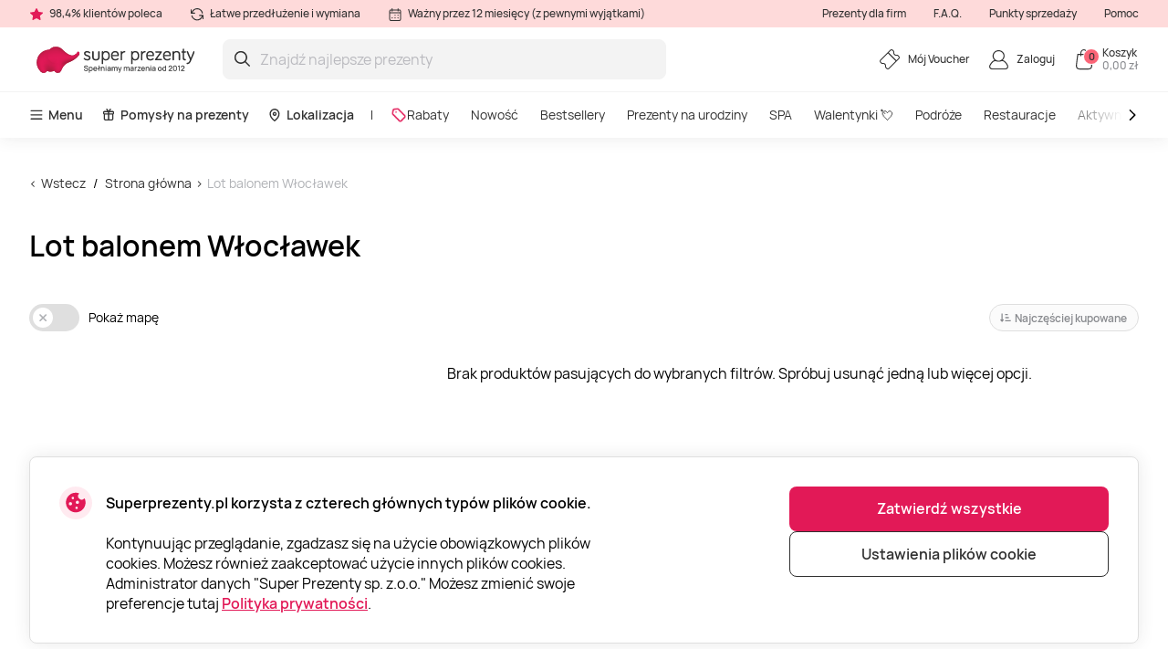

--- FILE ---
content_type: text/html; charset=utf-8
request_url: https://www.superprezenty.pl/lot-balonem-wloclawek
body_size: 19881
content:

<!DOCTYPE html>

<html>
<head><script>(function(w,i,g){w[g]=w[g]||[];if(typeof w[g].push=='function')w[g].push(i)})
(window,'GTM-WJ6TK5','google_tags_first_party');</script><script>(function(w,d,s,l){w[l]=w[l]||[];(function(){w[l].push(arguments);})('set', 'developer_id.dY2E1Nz', true);
		var f=d.getElementsByTagName(s)[0],
		j=d.createElement(s);j.async=true;j.src='/gtm/';
		f.parentNode.insertBefore(j,f);
		})(window,document,'script','dataLayer');</script>
    <meta name="viewport" content="width=device-width, initial-scale=1, maximum-scale=1">
    <title>Lot balonem - Włocławek | Super Prezenty</title>
    



        <!-- begin Convert Experiences code-->
        <script async type="text/javascript" src="//cdn-4.convertexperiments.com/v1/js/100411931-100412223.js"></script>
        <!-- end Convert Experiences code -->

    <meta http-equiv="Content-Type" content="text/html; charset=utf-8" />
    <meta name="robots" content="index,follow ">
        <meta name="description" content="Lot balonem we Włocławku - podziwiaj piękne widoki, poznaj zakątki okolicy, przeżyj niesamowitą przygodę. Podaruj prezent, kt&#243;rego nikt nie zapomni!" />
        <meta http-equiv="content-language" content="PL" />
    <meta name="google-site-verification" content="4DC3rTWmMoKFj83uQFkszG6EVXYeG9asyZJobzTeBeQ" />
    <meta name="format-detection" content="telephone=no">
    
    




            <link rel="alternate" href="https://www.superprezenty.pl/lot-balonem-wloclawek" hreflang="pl-PL" />
        <link rel="alternate" href="https://www.superprezenty.pl/lot-balonem-wloclawek" hreflang="x-default" />
        <link rel="canonical" href="https://www.superprezenty.pl/lot-balonem-wloclawek" />
    <link rel="shortcut icon" href="/content/imagesPL/favicon.ico" />
    <link rel="apple-touch-icon" href="/assets/images/PL/apple/apple-touch-icon.png?v=J69yPECn3zs5LOvKM6P4PYxbUi5DrX9ubzR-Gk757LWbY43xb4xHkBi_e1NtGvMN6bOudG4NrZrxrPWYByL79w2">
    <link rel="apple-touch-icon-precomposed" href="/assets/images/PL/apple/apple-touch-icon-precomposed.png?v=J69yPECn3zs5LOvKM6P4PYxbUi5DrX9ubzR-Gk757LWbY43xb4xHkBi_e1NtGvMN6bOudG4NrZrxrPWYByL79w2">

    
    <link rel="preload" href="/content/fonts/Manrope/Manrope-full.ttf" as="font" crossorigin="anonymous">
    <link rel="preload" href="/content/fonts/Manrope/Manrope-Bold.woff2" as="font" crossorigin="anonymous">
    <link rel="preload" href="/content/fonts/Manrope/Manrope-SemiBold.woff2" as="font" crossorigin="anonymous">
    <link rel="preload" href="/content/fonts/Manrope/Manrope-Medium.woff2" as="font" crossorigin="anonymous">
    <link rel="preload" href="/content/fonts/Manrope/Manrope-Regular.woff2" as="font" crossorigin="anonymous">
    <link rel="preload" href="/content/fonts/Manrope/Manrope-Light.woff2" as="font" crossorigin="anonymous">

    
    


    <link rel="preload" href="/content/styles/Style?v=qaBfpS6OlKNOJoMYnWFTNYWNb8NHc1YBcJf1lxtqi5o1" as="style"><link rel="stylesheet" href="/content/styles/Style?v=qaBfpS6OlKNOJoMYnWFTNYWNb8NHc1YBcJf1lxtqi5o1">
    <link rel="preload" href="/assets/styles/GlobalStyle?v=dAWgYJMVDOjaJBcyEsU1zWrkij7gHme2G6XsdXJl4hU1" as="style"><link rel="stylesheet" href="/assets/styles/GlobalStyle?v=dAWgYJMVDOjaJBcyEsU1zWrkij7gHme2G6XsdXJl4hU1">
    
    


    <script src="/content/scripts/JQuery?v=cpERBNPFs1z6cuNjGQqSV8Wv0UgXJogBpyVMZEv3hvY1"></script>


    



            <script defer>
                if (typeof dataLayer == 'undefined' || dataLayer[0] == undefined) {
                    dataLayer = [];
                }

                function gtag() { dataLayer.push(arguments); }

                function sendConsentModes(state, requiredMode, statisticMode, marketingMode, consentMode) {
                    gtag('consent', state, {
                        'ad_storage': marketingMode,
                        'ad_user_data': marketingMode,
                        'ad_personalization': marketingMode,
                        'analytics_storage': statisticMode,
                        'security_storage': requiredMode,
                        'personalization_storage': consentMode,
                        'functionality_storage': consentMode
                    })
                }
                function parseMode(value) {
                    return value == true ? 'granted' : 'denied';
                }
                sendConsentModes('default', 'denied', 'denied', 'denied', 'denied');
            </script>
            <script defer src="https://www.googletagmanager.com/gtag/js?id=G-7RB0GHZSSZ"></script>
            <script defer>
                sendConsentModes('update', parseMode(false), parseMode(false), parseMode(false), parseMode(false));

                gtag('js', new Date());

                
                gtag('config', 'G-7RB0GHZSSZ', { 'content_group': "Dynamic categories"});
                

                gtag('get', 'G-7RB0GHZSSZ', 'client_id', function (clienId) {
                    window._gaClientId = clienId;
                });

                gtag('get', 'G-7RB0GHZSSZ', 'session_id', function (sessionId) {
                    window._gaSessionId = sessionId;
                });
            </script>


    <script>
        if (typeof dataLayer == 'undefined' || dataLayer[0] == undefined) {
            dataLayer = [];
        }

    </script>

    
    


    



        <!--noindex-->
            
                <!-- Google Tag Manager -->
                <script async>
    (function (w, d, s, l, i) {
        w[l] = w[l] || []; w[l].push({ 'gtm.start': new Date().getTime(), event: 'gtm.js' });
        var f = d.getElementsByTagName(s)[0],
        j = d.createElement(s), dl = l != 'dataLayer' ? '&l=' + l : ''; j.async = true; j.src =
        '//www.googletagmanager.com/gtm.js?id=' + i + dl; f.parentNode.insertBefore(j, f);
    })(window, document, 'script', 'dataLayer', 'GTM-WJ6TK5');</script>
                <!-- End Google Tag Manager -->
            

    




    



            <script async src="https://www.google.com/recaptcha/api.js?render=6LdXGZMgAAAAAMXi0MFu_71_HGkGL30XSYpRHql7"></script>

</head>
<body class="
      page-init">
    



            <!-- Google Tag Manager (noscript) -->
            <noscript>
                <iframe src="//www.googletagmanager.com/ns.html?id=GTM-WJ6TK5"
                        height="0" width="0" style="display:none;visibility:hidden"></iframe>
            </noscript>
            <!-- End Google Tag Manager (noscript) -->





<script>
    $(function () {
        JsLib.Shared.CookiesPolicy.init();
    });
</script>

<div class="ux-style">
    <div class="gd-modal cookies-policy-modal gd-modal--show">
        <div class="cookies-policy__container">
            <div class="cookies-policy__details">
                <svg class="icon cookies-policy__icon" aria-hidden="true" focusable="false" role="img">
                    <use xlink:href="/assets/images/PL/icons.svg?v=p0_aKlFTlhfpJk5TfVJSvnfC60TEF4P7jLgBRI9fmJa3D52_OBb7kA-pVZVwMpmzVQluWL4iSaXPbNbBNaYPzQ2#cookies" />
                </svg>
                <div class="cookies-policy__title">Superprezenty.pl korzysta z czterech gł&#243;wnych typ&#243;w plik&#243;w cookie.</div>
                <div class="cookies-policy__information">
                    <div class="cookies-policy__description">Kontynuując przeglądanie, zgadzasz się na użycie obowiązkowych plików cookies. Możesz również zaakceptować użycie innych plików cookies. Administrator danych "Super Prezenty sp. z.o.o." Możesz zmienić swoje preferencje tutaj <a href=/about/regulaminy/polityka-prywatnosci>Polityka prywatności</a>.</div>
                    <div class="cookies-policy__actions d-none">
                        <div class="cookies-policy__inputs">
                            <div class="select select--disabled">
                                <input type="checkbox" id="cookie-required" data-id="cookie-required" class="sr-only" checked>
                                <label class="select__label" for="cookie-required">
                                    <span class="select__checkbox">
                                        <svg class="icon icon-24" aria-hidden="true" focusable="false" role="img">
                                            <use xlink:href="/assets/images/PL/icons.svg?v=p0_aKlFTlhfpJk5TfVJSvnfC60TEF4P7jLgBRI9fmJa3D52_OBb7kA-pVZVwMpmzVQluWL4iSaXPbNbBNaYPzQ2#check" />
                                        </svg>

                                    </span>
                                    <p>Wymagane</p>
                                </label>
                            </div>
                            <div class="select">
                                <input type="checkbox" id="cookie-consent" data-id="cookie-consent" class="sr-only" >
                                <label class="select__label" for="cookie-consent">
                                    <span class="select__checkbox">
                                        <svg class="icon icon-24" aria-hidden="true" focusable="false" role="img">
                                            <use xlink:href="/assets/images/PL/icons.svg?v=p0_aKlFTlhfpJk5TfVJSvnfC60TEF4P7jLgBRI9fmJa3D52_OBb7kA-pVZVwMpmzVQluWL4iSaXPbNbBNaYPzQ2#check" />
                                        </svg>
                                    </span>
                                    <p>Regulacje</p>
                                </label>
                            </div>
                            <div class="select">
                                <input type="checkbox" id="cookie-statistics" data-id="cookie-statistics" class="sr-only" >
                                <label class="select__label" for="cookie-statistics">
                                    <span class="select__checkbox">
                                        <svg class="icon icon-24" aria-hidden="true" focusable="false" role="img">
                                            <use xlink:href="/assets/images/PL/icons.svg?v=p0_aKlFTlhfpJk5TfVJSvnfC60TEF4P7jLgBRI9fmJa3D52_OBb7kA-pVZVwMpmzVQluWL4iSaXPbNbBNaYPzQ2#check" />
                                        </svg>
                                    </span>
                                    <p>Statystyki</p>
                                </label>
                            </div>
                            <div class="select">
                                <input type="checkbox" id="cookie-marketing" data-id="cookie-marketing" class="sr-only" >
                                <label class="select__label" for="cookie-marketing">
                                    <span class="select__checkbox">
                                        <svg class="icon icon-24" aria-hidden="true" focusable="false" role="img">
                                            <use xlink:href="/assets/images/PL/icons.svg?v=p0_aKlFTlhfpJk5TfVJSvnfC60TEF4P7jLgBRI9fmJa3D52_OBb7kA-pVZVwMpmzVQluWL4iSaXPbNbBNaYPzQ2#check" />
                                        </svg>
                                    </span>
                                    <p>Marketing</p>
                                </label>
                            </div>
                        </div>
                        <a class="cookies-policy__link">Potwierdź wybrane</a>
                    </div>
                </div>
            </div>
            <div class="cookies-policy__buttons">
                <button class="button--submit cookies-policy__select-all-button">Zatwierdź wszystkie</button>
                <button class="button button--outline-white cookies-policy__settings-button">Ustawienia plik&#243;w cookie</button>
            </div>
        </div>
    </div>
</div>

    <loading-overlay class="ux-style">
        
<div class="loading-overlay js-loading-overlay d-none">
    <img src="/assets/images/PL/spinner.svg?v=0aGjbreOJn9mIxb8M7uOJYB1tzDWgW5-4kDkuweDwjIIrKKxIQOWvWbWecHXVCp35rTqpasZpIxdLCRSAOGS2A2" />
</div>
    </loading-overlay>

    





    <div class="site">
        <input type="hidden" value="GDPL" id="projectid" />
        <div class="site-inner">
            <div class="ux-style header-wrapper">
                


<header>
    <div class="header__info d-none d-lg-block">
        <div class="container-xxl d-flex">
            <span>
                <svg class="icon icon-16" aria-hidden="true" focusable="false" role="img">
                    <use xlink:href="/assets/images/PL/icons.svg?v=p0_aKlFTlhfpJk5TfVJSvnfC60TEF4P7jLgBRI9fmJa3D52_OBb7kA-pVZVwMpmzVQluWL4iSaXPbNbBNaYPzQ2#star" />
                </svg>
                98,4% klient&#243;w poleca
            </span>
            <span>
                <svg class="icon icon-16" aria-hidden="true" focusable="false" role="img">
                    <use xlink:href="/assets/images/PL/icons.svg?v=p0_aKlFTlhfpJk5TfVJSvnfC60TEF4P7jLgBRI9fmJa3D52_OBb7kA-pVZVwMpmzVQluWL4iSaXPbNbBNaYPzQ2#info-repeat" />
                </svg>
                Łatwe przedłużenie i wymiana
            </span>
            <span class="me-auto">
                <svg class="icon icon-16" aria-hidden="true" focusable="false" role="img">
                    <use xlink:href="/assets/images/PL/icons.svg?v=p0_aKlFTlhfpJk5TfVJSvnfC60TEF4P7jLgBRI9fmJa3D52_OBb7kA-pVZVwMpmzVQluWL4iSaXPbNbBNaYPzQ2#info-calendar" />
                </svg>
                Ważny przez 12 miesięcy (z pewnymi wyjątkami)
            </span>
                <a href="https://b2b.superprezenty.pl" target=&quot;_blank&quot;>Prezenty dla firm</a>
                <a href="/InnerPage/Template5?id=2" >F.A.Q.</a>
                <a href="/about/punkty-sprzedazy" >Punkty sprzedaży</a>
                <a href="/InnerPage/Template1?id=2" >Pomoc</a>
        </div>
    </div>
    <div class="container-xxl">
        <div class="header__content">
            <a href="/" class="header__logo">
                <img src="/assets/images/PL/logo.svg?v=1IcAiImiMwmhfu7Xl-XBwZ-d2vYZiY-1LMyvqR5V53cQdRjuBBHCkrWmLRpjb5n_oJhJhz_Xy-UASpII6T9T0A2">
            </a>
            <div class="header__search">
                <div class="search-input-wrapper">
                    <div class="search-autocomplete-wrapper">
                        <form id="QueryForm" method="GET" action="/szukaj" style="margin: 0;">
                            <input id="filterKeyword" name="key" type="text" placeholder="Znajdź najlepsze prezenty" class="search js-search-autocomplete-input" autocomplete="off" />
                            
                            <button type="submit">
                                <svg class="icon icon-24" aria-hidden="true" focusable="false" role="img">
                                    <use xlink:href="/assets/images/PL/icons.svg?v=p0_aKlFTlhfpJk5TfVJSvnfC60TEF4P7jLgBRI9fmJa3D52_OBb7kA-pVZVwMpmzVQluWL4iSaXPbNbBNaYPzQ2#search" />
                                </svg>
                            </button>
                        </form>
                    </div>
                    
                    <button class="clear-search">
                        <svg class="icon icon-24" aria-hidden="true" focusable="false" role="img">
                            <use xlink:href="/assets/images/PL/icons.svg?v=p0_aKlFTlhfpJk5TfVJSvnfC60TEF4P7jLgBRI9fmJa3D52_OBb7kA-pVZVwMpmzVQluWL4iSaXPbNbBNaYPzQ2#close-mini" />
                        </svg>
                    </button>
                </div>
                <div>
                    <div class="search-results__backdrop"></div>
                </div>
            </div>

            <div class="header__nav">
                <a href="/zarzadzanie-voucherem" class="header-button">
                    <div class="header-button__icon">
                        <svg class="icon icon-24" aria-hidden="true" focusable="false" role="img">
                            <use xlink:href="/assets/images/PL/icons.svg?v=p0_aKlFTlhfpJk5TfVJSvnfC60TEF4P7jLgBRI9fmJa3D52_OBb7kA-pVZVwMpmzVQluWL4iSaXPbNbBNaYPzQ2#menu-receipt" />
                        </svg>
                    </div>
                    <div class="header-button__label">
                        <div class="header-button__label-top">M&#243;j Voucher</div>
                        <div class="header-button__label-bottom"></div>
                    </div>
                </a>

                <div class="dropdown dropdown--backdrop dropdown--profile">
                    <div class="dropdown__backdrop dropdown__close"></div>
                    <a class="dropdown__toggle" href="/login">
                        <span class="header-button">
                            <span class="header-button__icon">
                                <svg class="icon icon-24" aria-hidden="true" focusable="false" role="img">
                                    <use xlink:href="/assets/images/PL/icons.svg?v=p0_aKlFTlhfpJk5TfVJSvnfC60TEF4P7jLgBRI9fmJa3D52_OBb7kA-pVZVwMpmzVQluWL4iSaXPbNbBNaYPzQ2#menu-profile" />
                                </svg>
                            </span>
                            <span class="header-button__label">
                                    <span class="header-button__label-top">Zaloguj</span>
                            </span>
                        </span>
                    </a>

                    <div class="dropdown__menu">
                        <div class="dropdown__menu-content">
                            <div class="d-flex justify-content-between align-items-center dropdown__header">
                                <div class="dropdown__title">Dzień dobry</div>
                                <div class="dropdown__close button--close">
                                    <svg class="icon icon-24" aria-hidden="true" focusable="false" role="img">
                                        <use xlink:href="/assets/images/PL/icons.svg?v=p0_aKlFTlhfpJk5TfVJSvnfC60TEF4P7jLgBRI9fmJa3D52_OBb7kA-pVZVwMpmzVQluWL4iSaXPbNbBNaYPzQ2#menu-close" />
                                    </svg>
                                </div>
                            </div>
                                <div class="d-flex align-items-center mb-20">
                                    <a href="/login" class="button button--primary">
                                        Zaloguj
                                    </a>
                                    <a href="/register" class="button button--primary">
                                        Utw&#243;rz profil
                                    </a>
                                </div>
                                <a href="/Profile/Info" class="profile-link">
                                    <svg class="icon icon-24" aria-hidden="true" focusable="false" role="img">
                                        <use xlink:href="/assets/images/PL/icons.svg?v=p0_aKlFTlhfpJk5TfVJSvnfC60TEF4P7jLgBRI9fmJa3D52_OBb7kA-pVZVwMpmzVQluWL4iSaXPbNbBNaYPzQ2#menu-my-profile" />
                                    </svg>
                                    Tw&#243;j profil
                                </a>
                                <a href="/Profile/LoyaltyMember" class="profile-link">
                                    <svg class="icon icon-24" aria-hidden="true" focusable="false" role="img">
                                        <use xlink:href="/assets/images/PL/icons.svg?v=p0_aKlFTlhfpJk5TfVJSvnfC60TEF4P7jLgBRI9fmJa3D52_OBb7kA-pVZVwMpmzVQluWL4iSaXPbNbBNaYPzQ2#loyalty-currency" />
                                    </svg>
                                    Klub lojalnościowy
                                </a>
                                <a href="/login" class="profile-link">
                                    <svg class="icon icon-24" aria-hidden="true" focusable="false" role="img">
                                        <use xlink:href="/assets/images/PL/icons.svg?v=p0_aKlFTlhfpJk5TfVJSvnfC60TEF4P7jLgBRI9fmJa3D52_OBb7kA-pVZVwMpmzVQluWL4iSaXPbNbBNaYPzQ2#menu-my-cheques" />
                                    </svg>
                                    Moje kupony
                                </a>
                                <a href="/login" class="profile-link">
                                    <svg class="icon icon-24" aria-hidden="true" focusable="false" role="img">
                                        <use xlink:href="/assets/images/PL/icons.svg?v=p0_aKlFTlhfpJk5TfVJSvnfC60TEF4P7jLgBRI9fmJa3D52_OBb7kA-pVZVwMpmzVQluWL4iSaXPbNbBNaYPzQ2#menu-mail" />
                                    </svg>
                                    Newslettery
                                </a>
                                <a href="/zarzadzanie-voucherem" class="profile-link">
                                    <svg class="icon icon-24" aria-hidden="true" focusable="false" role="img">
                                        <use xlink:href="/assets/images/PL/icons.svg?v=p0_aKlFTlhfpJk5TfVJSvnfC60TEF4P7jLgBRI9fmJa3D52_OBb7kA-pVZVwMpmzVQluWL4iSaXPbNbBNaYPzQ2#menu-cheque" />
                                    </svg>
                                    Samoobsługa
                                </a>
                        </div>
                    </div>
                </div>

                <div class="dropdown dropdown--backdrop dropdown--cart">
                    
<div class="dropdown__backdrop dropdown__close"></div>
<a class="dropdown__toggle" href="/Checkout/ShoppingCart/">
    <span class="header-button">
        <span class="header-button__icon">
            <svg class="icon icon-24" aria-hidden="true" focusable="false" role="img">
                <use xlink:href="/assets/images/PL/icons.svg?v=p0_aKlFTlhfpJk5TfVJSvnfC60TEF4P7jLgBRI9fmJa3D52_OBb7kA-pVZVwMpmzVQluWL4iSaXPbNbBNaYPzQ2#menu-cart" />
            </svg>
            <span class="header-button__count">0</span>
        </span>
        <span class="header-button__label">
            <span class="header-button__label-top">Koszyk</span>
            <span class="header-button__label-bottom">0,00 zł </span>
        </span>
    </span>
</a>
<div class="dropdown__menu">
    <div class="dropdown__menu-content">
            <div class="d-flex justify-content-between align-items-center dropdown__header_empty-cart">
                <div class="dropdown__title">Tw&#243;j koszyk jest pusty</div>
                <div class="dropdown__close button--close">
                    <svg class="icon icon-24" aria-hidden="true" focusable="false" role="img">
                        <use xlink:href="/assets/images/PL/icons.svg?v=p0_aKlFTlhfpJk5TfVJSvnfC60TEF4P7jLgBRI9fmJa3D52_OBb7kA-pVZVwMpmzVQluWL4iSaXPbNbBNaYPzQ2#menu-close" />
                    </svg>
                </div>
            </div>
                <div class="dropdown__features mb-20">
                    <p>Zarejestruj się i korzystaj w pełni z oferty Super Prezent&#243;w:</p>
                    <ul>
                        <li class="w-100">
                            <svg class="icon icon-20" aria-hidden="true" focusable="false" role="img">
                                <use xlink:href="/assets/images/PL/icons.svg?v=p0_aKlFTlhfpJk5TfVJSvnfC60TEF4P7jLgBRI9fmJa3D52_OBb7kA-pVZVwMpmzVQluWL4iSaXPbNbBNaYPzQ2#loyalty-currency" />
                            </svg>
                            Dołącz do Klubu Lojalnościowego Super Prezent&#243;w i oszczędzaj
                        </li>
                        <li class="w-100">
                            <svg class="icon icon-20" aria-hidden="true" focusable="false" role="img">
                                <use xlink:href="/assets/images/PL/icons.svg?v=p0_aKlFTlhfpJk5TfVJSvnfC60TEF4P7jLgBRI9fmJa3D52_OBb7kA-pVZVwMpmzVQluWL4iSaXPbNbBNaYPzQ2#history" />
                            </svg>
                            Przechowujemy historię Twoich zakup&#243;w
                        </li>
                    </ul>
                </div>
                <div class="d-flex align-items-center mb-20">
                    <a class="button button--primary" href="/login"> Zaloguj</a>
                    <a class="button button--primary" href="/register"> Utw&#243;rz profil</a>
                </div>
    </div>
</div>

                </div>
            </div>
        </div>
    </div>
        <div class="header__menu d-none d-lg-block">
            <div class="container-xxl">
                <nav class="header__menu-nav">
                    <div class="nav__primary d-flex align-items-center">
                        <div class="dropdown">
                            <button class="nav__primary-link dropdown__toggle">
                                <svg class="icon icon-16" aria-hidden="true" focusable="false" role="img">
                                    <use xlink:href="/assets/images/PL/icons.svg?v=p0_aKlFTlhfpJk5TfVJSvnfC60TEF4P7jLgBRI9fmJa3D52_OBb7kA-pVZVwMpmzVQluWL4iSaXPbNbBNaYPzQ2#menu-desktop" />
                                </svg>
                                Menu
                            </button>
                            <div class="mega-menu dropdown__menu mega-menu--main">
                                <div class="row">
                                    <div class="col-md-6">
                                        <ul class="wrapper mega-menu__categories bg-grey">
                                                    <li>
                                                        <a href="https://www.superprezenty.pl/spa" class="submenu-toggle list-item--grey justify-content-between" aria-haspopup="true">
                                                            SPA
                                                            <svg class="icon icon-24" aria-hidden="true" focusable="false" role="img">
                                                                <use xlink:href="/assets/images/PL/icons.svg?v=p0_aKlFTlhfpJk5TfVJSvnfC60TEF4P7jLgBRI9fmJa3D52_OBb7kA-pVZVwMpmzVQluWL4iSaXPbNbBNaYPzQ2#arrow-right-thin" />
                                                            </svg>
                                                        </a>
                                                        <ul class="submenu">
                                                            <li class="pe-3">
                                                                <a href="https://www.superprezenty.pl/spa" class="list-item list-item--arrow">
                                                                    <b>SPA</b>
                                                                    <svg class="icon icon-24" aria-hidden="true" focusable="false" role="img">
                                                                        <use xlink:href="/assets/images/PL/icons.svg?v=p0_aKlFTlhfpJk5TfVJSvnfC60TEF4P7jLgBRI9fmJa3D52_OBb7kA-pVZVwMpmzVQluWL4iSaXPbNbBNaYPzQ2#arrow-long" />
                                                                    </svg>
                                                                </a>
                                                            </li>
                                                                <li class="pe-3">
                                                                    <a href="https://www.superprezenty.pl/spa/termy" class="list-item">
                                                                        Termy
                                                                    </a>
                                                                </li>
                                                                <li class="pe-3">
                                                                    <a href="https://www.superprezenty.pl/spa/sauna" class="list-item">
                                                                        Sauna
                                                                    </a>
                                                                </li>
                                                                <li class="pe-3">
                                                                    <a href="https://www.superprezenty.pl/spa/uzdrowisko" class="list-item">
                                                                        Uzdrowisko
                                                                    </a>
                                                                </li>
                                                                <li class="pe-3">
                                                                    <a href="https://www.superprezenty.pl/spa/floating" class="list-item">
                                                                        Floating
                                                                    </a>
                                                                </li>
                                                                <li class="pe-3">
                                                                    <a href="https://www.superprezenty.pl/spa/hammam" class="list-item">
                                                                        Hammam
                                                                    </a>
                                                                </li>
                                                                <li class="pe-3">
                                                                    <a href="https://www.superprezenty.pl/spa/head-spa" class="list-item">
                                                                        Head SPA
                                                                    </a>
                                                                </li>
                                                                <li class="pe-3">
                                                                    <a href="https://www.superprezenty.pl/spa/spa-dla-dwojga" class="list-item">
                                                                        SPA dla dwojga
                                                                    </a>
                                                                </li>
                                                                <li class="pe-3">
                                                                    <a href="https://www.superprezenty.pl/spa/spa-hotel" class="list-item">
                                                                        SPA hotel
                                                                    </a>
                                                                </li>
                                                                <li class="pe-3">
                                                                    <a href="https://www.superprezenty.pl/spa/day-spa" class="list-item">
                                                                        Day SPA
                                                                    </a>
                                                                </li>
                                                                <li class="pe-3">
                                                                    <a href="https://www.superprezenty.pl/spa/spa-dla-kobiet" class="list-item">
                                                                        SPA dla kobiet
                                                                    </a>
                                                                </li>
                                                                <li class="pe-3">
                                                                    <a href="https://www.superprezenty.pl/spa/zabieg-spa" class="list-item">
                                                                        Zabieg SPA
                                                                    </a>
                                                                </li>
                                                                <li class="pe-3">
                                                                    <a href="https://www.superprezenty.pl/spa/spa-dla-mezczyzn" class="list-item">
                                                                        SPA dla mężczyzn
                                                                    </a>
                                                                </li>
                                                        </ul>
                                                    </li>
                                                    <li>
                                                        <a href="https://www.superprezenty.pl/podroze" class="submenu-toggle list-item--grey justify-content-between" aria-haspopup="true">
                                                            Podr&#243;że
                                                            <svg class="icon icon-24" aria-hidden="true" focusable="false" role="img">
                                                                <use xlink:href="/assets/images/PL/icons.svg?v=p0_aKlFTlhfpJk5TfVJSvnfC60TEF4P7jLgBRI9fmJa3D52_OBb7kA-pVZVwMpmzVQluWL4iSaXPbNbBNaYPzQ2#arrow-right-thin" />
                                                            </svg>
                                                        </a>
                                                        <ul class="submenu">
                                                            <li class="pe-3">
                                                                <a href="https://www.superprezenty.pl/podroze" class="list-item list-item--arrow">
                                                                    <b>Podr&#243;że</b>
                                                                    <svg class="icon icon-24" aria-hidden="true" focusable="false" role="img">
                                                                        <use xlink:href="/assets/images/PL/icons.svg?v=p0_aKlFTlhfpJk5TfVJSvnfC60TEF4P7jLgBRI9fmJa3D52_OBb7kA-pVZVwMpmzVQluWL4iSaXPbNbBNaYPzQ2#arrow-long" />
                                                                    </svg>
                                                                </a>
                                                            </li>
                                                                <li class="pe-3">
                                                                    <a href="https://www.superprezenty.pl/podroze/hotel" class="list-item">
                                                                        Hotel
                                                                    </a>
                                                                </li>
                                                                <li class="pe-3">
                                                                    <a href="https://www.superprezenty.pl/podroze/zamek" class="list-item">
                                                                        Zamek
                                                                    </a>
                                                                </li>
                                                                <li class="pe-3">
                                                                    <a href="https://www.superprezenty.pl/podroze/sanatorium" class="list-item">
                                                                        Sanatorium
                                                                    </a>
                                                                </li>
                                                                <li class="pe-3">
                                                                    <a href="https://www.superprezenty.pl/podroze/glamping" class="list-item">
                                                                        Glamping
                                                                    </a>
                                                                </li>
                                                                <li class="pe-3">
                                                                    <a href="https://www.superprezenty.pl/podroze/nocleg-nad-morzem" class="list-item">
                                                                        Nocleg nad morzem
                                                                    </a>
                                                                </li>
                                                                <li class="pe-3">
                                                                    <a href="https://www.superprezenty.pl/podroze/dwor" class="list-item">
                                                                        Dw&#243;r
                                                                    </a>
                                                                </li>
                                                                <li class="pe-3">
                                                                    <a href="https://www.superprezenty.pl/podroze/domek-na-drzewie" class="list-item">
                                                                        Domek na drzewie
                                                                    </a>
                                                                </li>
                                                                <li class="pe-3">
                                                                    <a href="https://www.superprezenty.pl/podroze/domki-w-gorach" class="list-item">
                                                                        Domki w g&#243;rach
                                                                    </a>
                                                                </li>
                                                                <li class="pe-3">
                                                                    <a href="https://www.superprezenty.pl/podroze/weekend-dla-dwojga" class="list-item">
                                                                        Weekend dla dwojga
                                                                    </a>
                                                                </li>
                                                                <li class="pe-3">
                                                                    <a href="https://www.superprezenty.pl/podroze/willa" class="list-item">
                                                                        Willa
                                                                    </a>
                                                                </li>
                                                                <li class="pe-3">
                                                                    <a href="https://www.superprezenty.pl/podroze/pensjonat" class="list-item">
                                                                        Pensjonat
                                                                    </a>
                                                                </li>
                                                                <li class="pe-3">
                                                                    <a href="https://www.superprezenty.pl/podroze/resort" class="list-item">
                                                                        Resort
                                                                    </a>
                                                                </li>
                                                                <li class="pe-3">
                                                                    <a href="https://www.superprezenty.pl/podroze/wakacje-w-polsce" class="list-item">
                                                                        Wakacje w Polsce
                                                                    </a>
                                                                </li>
                                                                <li class="pe-3">
                                                                    <a href="https://www.superprezenty.pl/podroze/weekend-w-spa" class="list-item">
                                                                        Weekend w SPA
                                                                    </a>
                                                                </li>
                                                                <li class="pe-3">
                                                                    <a href="https://www.superprezenty.pl/podroze/mazury" class="list-item">
                                                                        Mazury
                                                                    </a>
                                                                </li>
                                                        </ul>
                                                    </li>
                                                    <li>
                                                        <a href="https://www.superprezenty.pl/masaze" class="submenu-toggle list-item--grey justify-content-between" aria-haspopup="true">
                                                            Masaże
                                                            <svg class="icon icon-24" aria-hidden="true" focusable="false" role="img">
                                                                <use xlink:href="/assets/images/PL/icons.svg?v=p0_aKlFTlhfpJk5TfVJSvnfC60TEF4P7jLgBRI9fmJa3D52_OBb7kA-pVZVwMpmzVQluWL4iSaXPbNbBNaYPzQ2#arrow-right-thin" />
                                                            </svg>
                                                        </a>
                                                        <ul class="submenu">
                                                            <li class="pe-3">
                                                                <a href="https://www.superprezenty.pl/masaze" class="list-item list-item--arrow">
                                                                    <b>Masaże</b>
                                                                    <svg class="icon icon-24" aria-hidden="true" focusable="false" role="img">
                                                                        <use xlink:href="/assets/images/PL/icons.svg?v=p0_aKlFTlhfpJk5TfVJSvnfC60TEF4P7jLgBRI9fmJa3D52_OBb7kA-pVZVwMpmzVQluWL4iSaXPbNbBNaYPzQ2#arrow-long" />
                                                                    </svg>
                                                                </a>
                                                            </li>
                                                                <li class="pe-3">
                                                                    <a href="https://www.superprezenty.pl/masaze/masaz-kobido" class="list-item">
                                                                        Masaż Kobido
                                                                    </a>
                                                                </li>
                                                                <li class="pe-3">
                                                                    <a href="https://www.superprezenty.pl/masaze/drenaz-limfatyczny" class="list-item">
                                                                        Drenaż Limfatyczny
                                                                    </a>
                                                                </li>
                                                                <li class="pe-3">
                                                                    <a href="https://www.superprezenty.pl/masaze/masaz-tajski" class="list-item">
                                                                        Masaż tajski
                                                                    </a>
                                                                </li>
                                                                <li class="pe-3">
                                                                    <a href="https://www.superprezenty.pl/masaze/masaz-balijski" class="list-item">
                                                                        Masaż balijski
                                                                    </a>
                                                                </li>
                                                                <li class="pe-3">
                                                                    <a href="https://www.superprezenty.pl/masaze/masaz-lomi-lomi" class="list-item">
                                                                        Masaż lomi lomi
                                                                    </a>
                                                                </li>
                                                                <li class="pe-3">
                                                                    <a href="https://www.superprezenty.pl/masaze/masaz-twarzy" class="list-item">
                                                                        Masaż twarzy
                                                                    </a>
                                                                </li>
                                                                <li class="pe-3">
                                                                    <a href="https://www.superprezenty.pl/masaze/refleksologia" class="list-item">
                                                                        Refleksologia
                                                                    </a>
                                                                </li>
                                                                <li class="pe-3">
                                                                    <a href="https://www.superprezenty.pl/masaze/masaz-relaksacyjny" class="list-item">
                                                                        Masaż relaksacyjny
                                                                    </a>
                                                                </li>
                                                                <li class="pe-3">
                                                                    <a href="https://www.superprezenty.pl/masaze/masaz-dla-dwojga" class="list-item">
                                                                        Masaż dla dwojga
                                                                    </a>
                                                                </li>
                                                                <li class="pe-3">
                                                                    <a href="https://www.superprezenty.pl/masaze/masaz-banka-chinska" class="list-item">
                                                                        Masaż bańką chińską
                                                                    </a>
                                                                </li>
                                                                <li class="pe-3">
                                                                    <a href="https://www.superprezenty.pl/masaze/masaz-tkanek-glebokich" class="list-item">
                                                                        Masaż Tkanek Głębokich
                                                                    </a>
                                                                </li>
                                                                <li class="pe-3">
                                                                    <a href="https://www.superprezenty.pl/masaze/masaz-ajurwedyjski" class="list-item">
                                                                        Masaż ajurwedyjski
                                                                    </a>
                                                                </li>
                                                                <li class="pe-3">
                                                                    <a href="https://www.superprezenty.pl/masaze/masaz-goracymi-kamieniami" class="list-item">
                                                                        Masaż Gorącymi Kamieniami
                                                                    </a>
                                                                </li>
                                                                <li class="pe-3">
                                                                    <a href="https://www.superprezenty.pl/masaze/masaz-klasyczny" class="list-item">
                                                                        Masaż klasyczny
                                                                    </a>
                                                                </li>
                                                                <li class="pe-3">
                                                                    <a href="https://www.superprezenty.pl/masaze/masaz-plecow" class="list-item">
                                                                        Masaż plec&#243;w
                                                                    </a>
                                                                </li>
                                                                <li class="pe-3">
                                                                    <a href="https://www.superprezenty.pl/masaze/masaz-sportowy" class="list-item">
                                                                        Masaż sportowy
                                                                    </a>
                                                                </li>
                                                                <li class="pe-3">
                                                                    <a href="https://www.superprezenty.pl/masaze/masaz-shiatsu" class="list-item">
                                                                        Masaż Shiatsu
                                                                    </a>
                                                                </li>
                                                                <li class="pe-3">
                                                                    <a href="https://www.superprezenty.pl/masaze/masaz-antycellulitowy" class="list-item">
                                                                        Masaż Antycellulitowy
                                                                    </a>
                                                                </li>
                                                                <li class="pe-3">
                                                                    <a href="https://www.superprezenty.pl/masaze/masaz-calego-ciala" class="list-item">
                                                                        Masaż całego ciała
                                                                    </a>
                                                                </li>
                                                                <li class="pe-3">
                                                                    <a href="https://www.superprezenty.pl/masaze/masaz-czekolada" class="list-item">
                                                                        Masaż czekoladą
                                                                    </a>
                                                                </li>
                                                                <li class="pe-3">
                                                                    <a href="https://www.superprezenty.pl/masaze/masaz-karku" class="list-item">
                                                                        Masaż Karku
                                                                    </a>
                                                                </li>
                                                                <li class="pe-3">
                                                                    <a href="https://www.superprezenty.pl/masaze/masaz-orientalny" class="list-item">
                                                                        Masaż orientalny
                                                                    </a>
                                                                </li>
                                                        </ul>
                                                    </li>
                                                    <li>
                                                        <a href="https://www.superprezenty.pl/skoki" class="submenu-toggle list-item--grey justify-content-between" aria-haspopup="true">
                                                            Skoki
                                                            <svg class="icon icon-24" aria-hidden="true" focusable="false" role="img">
                                                                <use xlink:href="/assets/images/PL/icons.svg?v=p0_aKlFTlhfpJk5TfVJSvnfC60TEF4P7jLgBRI9fmJa3D52_OBb7kA-pVZVwMpmzVQluWL4iSaXPbNbBNaYPzQ2#arrow-right-thin" />
                                                            </svg>
                                                        </a>
                                                        <ul class="submenu">
                                                            <li class="pe-3">
                                                                <a href="https://www.superprezenty.pl/skoki" class="list-item list-item--arrow">
                                                                    <b>Skoki</b>
                                                                    <svg class="icon icon-24" aria-hidden="true" focusable="false" role="img">
                                                                        <use xlink:href="/assets/images/PL/icons.svg?v=p0_aKlFTlhfpJk5TfVJSvnfC60TEF4P7jLgBRI9fmJa3D52_OBb7kA-pVZVwMpmzVQluWL4iSaXPbNbBNaYPzQ2#arrow-long" />
                                                                    </svg>
                                                                </a>
                                                            </li>
                                                                <li class="pe-3">
                                                                    <a href="https://www.superprezenty.pl/skoki/skoki-spadochronowe" class="list-item">
                                                                        Skok ze spadochronem
                                                                    </a>
                                                                </li>
                                                                <li class="pe-3">
                                                                    <a href="https://www.superprezenty.pl/skoki/tunel-aerodynamiczny" class="list-item">
                                                                        Tunel aerodynamiczny
                                                                    </a>
                                                                </li>
                                                                <li class="pe-3">
                                                                    <a href="https://www.superprezenty.pl/skoki/skoki-bungee" class="list-item">
                                                                        Skok na bungee
                                                                    </a>
                                                                </li>
                                                                <li class="pe-3">
                                                                    <a href="https://www.superprezenty.pl/skoki/dream-jump" class="list-item">
                                                                        Dream Jump
                                                                    </a>
                                                                </li>
                                                        </ul>
                                                    </li>
                                                    <li>
                                                        <a href="https://www.superprezenty.pl/loty" class="submenu-toggle list-item--grey justify-content-between" aria-haspopup="true">
                                                            Loty
                                                            <svg class="icon icon-24" aria-hidden="true" focusable="false" role="img">
                                                                <use xlink:href="/assets/images/PL/icons.svg?v=p0_aKlFTlhfpJk5TfVJSvnfC60TEF4P7jLgBRI9fmJa3D52_OBb7kA-pVZVwMpmzVQluWL4iSaXPbNbBNaYPzQ2#arrow-right-thin" />
                                                            </svg>
                                                        </a>
                                                        <ul class="submenu">
                                                            <li class="pe-3">
                                                                <a href="https://www.superprezenty.pl/loty" class="list-item list-item--arrow">
                                                                    <b>Loty</b>
                                                                    <svg class="icon icon-24" aria-hidden="true" focusable="false" role="img">
                                                                        <use xlink:href="/assets/images/PL/icons.svg?v=p0_aKlFTlhfpJk5TfVJSvnfC60TEF4P7jLgBRI9fmJa3D52_OBb7kA-pVZVwMpmzVQluWL4iSaXPbNbBNaYPzQ2#arrow-long" />
                                                                    </svg>
                                                                </a>
                                                            </li>
                                                                <li class="pe-3">
                                                                    <a href="https://www.superprezenty.pl/loty/loty-balonem" class="list-item">
                                                                        Lot balonem 
                                                                    </a>
                                                                </li>
                                                                <li class="pe-3">
                                                                    <a href="https://www.superprezenty.pl/loty/loty-widokowe" class="list-item">
                                                                        Lot widokowy
                                                                    </a>
                                                                </li>
                                                                <li class="pe-3">
                                                                    <a href="https://www.superprezenty.pl/loty/lot-paralotnia" class="list-item">
                                                                        Lot paralotnią
                                                                    </a>
                                                                </li>
                                                                <li class="pe-3">
                                                                    <a href="https://www.superprezenty.pl/loty/loty-helikopterem" class="list-item">
                                                                        Lot helikopterem
                                                                    </a>
                                                                </li>
                                                                <li class="pe-3">
                                                                    <a href="https://www.superprezenty.pl/loty/lot-motolotnia" class="list-item">
                                                                        Lot motolotnią
                                                                    </a>
                                                                </li>
                                                                <li class="pe-3">
                                                                    <a href="https://www.superprezenty.pl/loty/loty-samolotem" class="list-item">
                                                                        Lot samolotem
                                                                    </a>
                                                                </li>
                                                                <li class="pe-3">
                                                                    <a href="https://www.superprezenty.pl/loty/symulator-lotu" class="list-item">
                                                                        Symulator lotu
                                                                    </a>
                                                                </li>
                                                                <li class="pe-3">
                                                                    <a href="https://www.superprezenty.pl/loty/kurs-pilotazu" class="list-item">
                                                                        Kurs pilotażu
                                                                    </a>
                                                                </li>
                                                                <li class="pe-3">
                                                                    <a href="https://www.superprezenty.pl/loty/loty-szybowcem" class="list-item">
                                                                        Lot szybowcem
                                                                    </a>
                                                                </li>
                                                                <li class="pe-3">
                                                                    <a href="https://www.superprezenty.pl/loty/lot-awionetka" class="list-item">
                                                                        Lot awionetką
                                                                    </a>
                                                                </li>
                                                        </ul>
                                                    </li>
                                                    <li>
                                                        <a href="https://www.superprezenty.pl/jazda" class="submenu-toggle list-item--grey justify-content-between" aria-haspopup="true">
                                                            Jazda
                                                            <svg class="icon icon-24" aria-hidden="true" focusable="false" role="img">
                                                                <use xlink:href="/assets/images/PL/icons.svg?v=p0_aKlFTlhfpJk5TfVJSvnfC60TEF4P7jLgBRI9fmJa3D52_OBb7kA-pVZVwMpmzVQluWL4iSaXPbNbBNaYPzQ2#arrow-right-thin" />
                                                            </svg>
                                                        </a>
                                                        <ul class="submenu">
                                                            <li class="pe-3">
                                                                <a href="https://www.superprezenty.pl/jazda" class="list-item list-item--arrow">
                                                                    <b>Jazda</b>
                                                                    <svg class="icon icon-24" aria-hidden="true" focusable="false" role="img">
                                                                        <use xlink:href="/assets/images/PL/icons.svg?v=p0_aKlFTlhfpJk5TfVJSvnfC60TEF4P7jLgBRI9fmJa3D52_OBb7kA-pVZVwMpmzVQluWL4iSaXPbNbBNaYPzQ2#arrow-long" />
                                                                    </svg>
                                                                </a>
                                                            </li>
                                                                <li class="pe-3">
                                                                    <a href="https://www.superprezenty.pl/jazda/samochody-sportowe" class="list-item">
                                                                        Samochody sportowe
                                                                    </a>
                                                                </li>
                                                                <li class="pe-3">
                                                                    <a href="https://www.superprezenty.pl/jazda/gokarty" class="list-item">
                                                                        Gokarty
                                                                    </a>
                                                                </li>
                                                                <li class="pe-3">
                                                                    <a href="https://www.superprezenty.pl/jazda/buggy" class="list-item">
                                                                        Buggy
                                                                    </a>
                                                                </li>
                                                                <li class="pe-3">
                                                                    <a href="https://www.superprezenty.pl/jazda/quady" class="list-item">
                                                                        Quady
                                                                    </a>
                                                                </li>
                                                                <li class="pe-3">
                                                                    <a href="https://www.superprezenty.pl/jazda/monster-truck" class="list-item">
                                                                        Monster Truck
                                                                    </a>
                                                                </li>
                                                                <li class="pe-3">
                                                                    <a href="https://www.superprezenty.pl/jazda/nauka-jazdy" class="list-item">
                                                                        Nauka Jazdy
                                                                    </a>
                                                                </li>
                                                                <li class="pe-3">
                                                                    <a href="https://www.superprezenty.pl/jazda/motocykle" class="list-item">
                                                                        Motocykle
                                                                    </a>
                                                                </li>
                                                                <li class="pe-3">
                                                                    <a href="https://www.superprezenty.pl/jazda/off-road" class="list-item">
                                                                        Off-road
                                                                    </a>
                                                                </li>
                                                                <li class="pe-3">
                                                                    <a href="https://www.superprezenty.pl/jazda/drifting" class="list-item">
                                                                        Drifting
                                                                    </a>
                                                                </li>
                                                                <li class="pe-3">
                                                                    <a href="https://www.superprezenty.pl/jazda/szybkie-auta" class="list-item">
                                                                        Szybkie auta
                                                                    </a>
                                                                </li>
                                                                <li class="pe-3">
                                                                    <a href="https://www.superprezenty.pl/jazda/przejazdzka-czolgiem" class="list-item">
                                                                        Przejażdżka Czołgiem
                                                                    </a>
                                                                </li>
                                                                <li class="pe-3">
                                                                    <a href="https://www.superprezenty.pl/jazda/samochody-rajdowe" class="list-item">
                                                                        Samochody rajdowe
                                                                    </a>
                                                                </li>
                                                                <li class="pe-3">
                                                                    <a href="https://www.superprezenty.pl/jazda/pojazdy-specjalne" class="list-item">
                                                                        Pojazdy specjalne
                                                                    </a>
                                                                </li>
                                                                <li class="pe-3">
                                                                    <a href="https://www.superprezenty.pl/jazda/jazda-po-torze" class="list-item">
                                                                        Jazda po torze
                                                                    </a>
                                                                </li>
                                                                <li class="pe-3">
                                                                    <a href="https://www.superprezenty.pl/jazda/jazda-czolgiem" class="list-item">
                                                                        Jazda czołgiem
                                                                    </a>
                                                                </li>
                                                                <li class="pe-3">
                                                                    <a href="https://www.superprezenty.pl/jazda/pojazdy-militarne" class="list-item">
                                                                        Pojazdy militarne
                                                                    </a>
                                                                </li>
                                                        </ul>
                                                    </li>
                                                    <li>
                                                        <a href="https://www.superprezenty.pl/zestawy-podarunkowe" class="submenu-toggle list-item--grey justify-content-between" aria-haspopup="true">
                                                            Zestawy podarunkowe
                                                            <svg class="icon icon-24" aria-hidden="true" focusable="false" role="img">
                                                                <use xlink:href="/assets/images/PL/icons.svg?v=p0_aKlFTlhfpJk5TfVJSvnfC60TEF4P7jLgBRI9fmJa3D52_OBb7kA-pVZVwMpmzVQluWL4iSaXPbNbBNaYPzQ2#arrow-right-thin" />
                                                            </svg>
                                                        </a>
                                                        <ul class="submenu">
                                                            <li class="pe-3">
                                                                <a href="https://www.superprezenty.pl/zestawy-podarunkowe" class="list-item list-item--arrow">
                                                                    <b>Zestawy podarunkowe</b>
                                                                    <svg class="icon icon-24" aria-hidden="true" focusable="false" role="img">
                                                                        <use xlink:href="/assets/images/PL/icons.svg?v=p0_aKlFTlhfpJk5TfVJSvnfC60TEF4P7jLgBRI9fmJa3D52_OBb7kA-pVZVwMpmzVQluWL4iSaXPbNbBNaYPzQ2#arrow-long" />
                                                                    </svg>
                                                                </a>
                                                            </li>
                                                        </ul>
                                                    </li>
                                                    <li>
                                                        <a href="https://www.superprezenty.pl/kulinaria" class="submenu-toggle list-item--grey justify-content-between" aria-haspopup="true">
                                                            Restauracje i degustacje
                                                            <svg class="icon icon-24" aria-hidden="true" focusable="false" role="img">
                                                                <use xlink:href="/assets/images/PL/icons.svg?v=p0_aKlFTlhfpJk5TfVJSvnfC60TEF4P7jLgBRI9fmJa3D52_OBb7kA-pVZVwMpmzVQluWL4iSaXPbNbBNaYPzQ2#arrow-right-thin" />
                                                            </svg>
                                                        </a>
                                                        <ul class="submenu">
                                                            <li class="pe-3">
                                                                <a href="https://www.superprezenty.pl/kulinaria" class="list-item list-item--arrow">
                                                                    <b>Restauracje i degustacje</b>
                                                                    <svg class="icon icon-24" aria-hidden="true" focusable="false" role="img">
                                                                        <use xlink:href="/assets/images/PL/icons.svg?v=p0_aKlFTlhfpJk5TfVJSvnfC60TEF4P7jLgBRI9fmJa3D52_OBb7kA-pVZVwMpmzVQluWL4iSaXPbNbBNaYPzQ2#arrow-long" />
                                                                    </svg>
                                                                </a>
                                                            </li>
                                                                <li class="pe-3">
                                                                    <a href="https://www.superprezenty.pl/kulinaria/restauracje" class="list-item">
                                                                        Restauracje
                                                                    </a>
                                                                </li>
                                                                <li class="pe-3">
                                                                    <a href="https://www.superprezenty.pl/kulinaria/sushi" class="list-item">
                                                                        Sushi
                                                                    </a>
                                                                </li>
                                                                <li class="pe-3">
                                                                    <a href="https://www.superprezenty.pl/kulinaria/karczma" class="list-item">
                                                                        Karczma
                                                                    </a>
                                                                </li>
                                                                <li class="pe-3">
                                                                    <a href="https://www.superprezenty.pl/kulinaria/steakhouse" class="list-item">
                                                                        Steakhouse
                                                                    </a>
                                                                </li>
                                                                <li class="pe-3">
                                                                    <a href="https://www.superprezenty.pl/kulinaria/winnica" class="list-item">
                                                                        Winnica
                                                                    </a>
                                                                </li>
                                                                <li class="pe-3">
                                                                    <a href="https://www.superprezenty.pl/kulinaria/restauracja-w-ciemnosci" class="list-item">
                                                                        Restauracja w ciemności
                                                                    </a>
                                                                </li>
                                                                <li class="pe-3">
                                                                    <a href="https://www.superprezenty.pl/kulinaria/kolacja-dla-dwojga" class="list-item">
                                                                        Kolacje dla dwojga
                                                                    </a>
                                                                </li>
                                                                <li class="pe-3">
                                                                    <a href="https://www.superprezenty.pl/kulinaria/warsztatow-kulinarnych" class="list-item">
                                                                        Warsztaty kulinarne 
                                                                    </a>
                                                                </li>
                                                                <li class="pe-3">
                                                                    <a href="https://www.superprezenty.pl/kulinaria/degustacje" class="list-item">
                                                                        Degustacje
                                                                    </a>
                                                                </li>
                                                                <li class="pe-3">
                                                                    <a href="https://www.superprezenty.pl/kulinaria/romantyczna-kolacja" class="list-item">
                                                                        Romantyczna kolacja
                                                                    </a>
                                                                </li>
                                                                <li class="pe-3">
                                                                    <a href="https://www.superprezenty.pl/kulinaria/desery-i-slodkosci" class="list-item">
                                                                        Deser
                                                                    </a>
                                                                </li>
                                                        </ul>
                                                    </li>
                                                    <li>
                                                        <a href="https://www.superprezenty.pl/aktywny-wypoczynek" class="submenu-toggle list-item--grey justify-content-between" aria-haspopup="true">
                                                            Aktywny wypoczynek
                                                            <svg class="icon icon-24" aria-hidden="true" focusable="false" role="img">
                                                                <use xlink:href="/assets/images/PL/icons.svg?v=p0_aKlFTlhfpJk5TfVJSvnfC60TEF4P7jLgBRI9fmJa3D52_OBb7kA-pVZVwMpmzVQluWL4iSaXPbNbBNaYPzQ2#arrow-right-thin" />
                                                            </svg>
                                                        </a>
                                                        <ul class="submenu">
                                                            <li class="pe-3">
                                                                <a href="https://www.superprezenty.pl/aktywny-wypoczynek" class="list-item list-item--arrow">
                                                                    <b>Aktywny wypoczynek</b>
                                                                    <svg class="icon icon-24" aria-hidden="true" focusable="false" role="img">
                                                                        <use xlink:href="/assets/images/PL/icons.svg?v=p0_aKlFTlhfpJk5TfVJSvnfC60TEF4P7jLgBRI9fmJa3D52_OBb7kA-pVZVwMpmzVQluWL4iSaXPbNbBNaYPzQ2#arrow-long" />
                                                                    </svg>
                                                                </a>
                                                            </li>
                                                                <li class="pe-3">
                                                                    <a href="https://www.superprezenty.pl/aktywny-wypoczynek/silownia" class="list-item">
                                                                        Siłownia
                                                                    </a>
                                                                </li>
                                                                <li class="pe-3">
                                                                    <a href="https://www.superprezenty.pl/aktywny-wypoczynek/park-linowy" class="list-item">
                                                                        Park linowy 
                                                                    </a>
                                                                </li>
                                                                <li class="pe-3">
                                                                    <a href="https://www.superprezenty.pl/aktywny-wypoczynek/squash" class="list-item">
                                                                        Squash
                                                                    </a>
                                                                </li>
                                                                <li class="pe-3">
                                                                    <a href="https://www.superprezenty.pl/aktywny-wypoczynek/golf" class="list-item">
                                                                        Golf
                                                                    </a>
                                                                </li>
                                                                <li class="pe-3">
                                                                    <a href="https://www.superprezenty.pl/aktywny-wypoczynek/park-trampolin" class="list-item">
                                                                        Park trampolin
                                                                    </a>
                                                                </li>
                                                                <li class="pe-3">
                                                                    <a href="https://www.superprezenty.pl/aktywny-wypoczynek/joga" class="list-item">
                                                                        Joga
                                                                    </a>
                                                                </li>
                                                                <li class="pe-3">
                                                                    <a href="https://www.superprezenty.pl/aktywny-wypoczynek/park-rozrywki" class="list-item">
                                                                        Park rozrywki
                                                                    </a>
                                                                </li>
                                                                <li class="pe-3">
                                                                    <a href="https://www.superprezenty.pl/aktywny-wypoczynek/scianka-wspinaczkowa" class="list-item">
                                                                        Ścianka wspinaczkowa
                                                                    </a>
                                                                </li>
                                                                <li class="pe-3">
                                                                    <a href="https://www.superprezenty.pl/aktywny-wypoczynek/pole-dance" class="list-item">
                                                                        Pole dance
                                                                    </a>
                                                                </li>
                                                                <li class="pe-3">
                                                                    <a href="https://www.superprezenty.pl/aktywny-wypoczynek/okulary-vr" class="list-item">
                                                                        Okulary VR
                                                                    </a>
                                                                </li>
                                                                <li class="pe-3">
                                                                    <a href="https://www.superprezenty.pl/aktywny-wypoczynek/jazda-konna" class="list-item">
                                                                        Jazda konna
                                                                    </a>
                                                                </li>
                                                                <li class="pe-3">
                                                                    <a href="https://www.superprezenty.pl/aktywny-wypoczynek/tyrolka" class="list-item">
                                                                        Tyrolka
                                                                    </a>
                                                                </li>
                                                                <li class="pe-3">
                                                                    <a href="https://www.superprezenty.pl/aktywny-wypoczynek/sztuki-walki" class="list-item">
                                                                        Sztuki walki
                                                                    </a>
                                                                </li>
                                                                <li class="pe-3">
                                                                    <a href="https://www.superprezenty.pl/aktywny-wypoczynek/fitness" class="list-item">
                                                                         Fitness
                                                                    </a>
                                                                </li>
                                                                <li class="pe-3">
                                                                    <a href="https://www.superprezenty.pl/aktywny-wypoczynek/sporty-zimowe" class="list-item">
                                                                        Sporty zimowe
                                                                    </a>
                                                                </li>
                                                                <li class="pe-3">
                                                                    <a href="https://www.superprezenty.pl/aktywny-wypoczynek/wspinaczka" class="list-item">
                                                                        Wspinaczka
                                                                    </a>
                                                                </li>
                                                                <li class="pe-3">
                                                                    <a href="https://www.superprezenty.pl/aktywny-wypoczynek/tenis" class="list-item">
                                                                        Tenis
                                                                    </a>
                                                                </li>
                                                        </ul>
                                                    </li>
                                                    <li>
                                                        <a href="https://www.superprezenty.pl/kultura-i-rozrywka" class="submenu-toggle list-item--grey justify-content-between" aria-haspopup="true">
                                                            Kultura i rozrywka
                                                            <svg class="icon icon-24" aria-hidden="true" focusable="false" role="img">
                                                                <use xlink:href="/assets/images/PL/icons.svg?v=p0_aKlFTlhfpJk5TfVJSvnfC60TEF4P7jLgBRI9fmJa3D52_OBb7kA-pVZVwMpmzVQluWL4iSaXPbNbBNaYPzQ2#arrow-right-thin" />
                                                            </svg>
                                                        </a>
                                                        <ul class="submenu">
                                                            <li class="pe-3">
                                                                <a href="https://www.superprezenty.pl/kultura-i-rozrywka" class="list-item list-item--arrow">
                                                                    <b>Kultura i rozrywka</b>
                                                                    <svg class="icon icon-24" aria-hidden="true" focusable="false" role="img">
                                                                        <use xlink:href="/assets/images/PL/icons.svg?v=p0_aKlFTlhfpJk5TfVJSvnfC60TEF4P7jLgBRI9fmJa3D52_OBb7kA-pVZVwMpmzVQluWL4iSaXPbNbBNaYPzQ2#arrow-long" />
                                                                    </svg>
                                                                </a>
                                                            </li>
                                                                <li class="pe-3">
                                                                    <a href="https://www.superprezenty.pl/kultura-i-rozrywka/muzeum" class="list-item">
                                                                        Muzeum
                                                                    </a>
                                                                </li>
                                                                <li class="pe-3">
                                                                    <a href="https://www.superprezenty.pl/kultura-i-rozrywka/zakupy-ze-stylistka" class="list-item">
                                                                        Zakupy ze stylistką
                                                                    </a>
                                                                </li>
                                                                <li class="pe-3">
                                                                    <a href="https://www.superprezenty.pl/kultura-i-rozrywka/kino" class="list-item">
                                                                        Kino
                                                                    </a>
                                                                </li>
                                                                <li class="pe-3">
                                                                    <a href="https://www.superprezenty.pl/kultura-i-rozrywka/teatry" class="list-item">
                                                                        Teatr
                                                                    </a>
                                                                </li>
                                                                <li class="pe-3">
                                                                    <a href="https://www.superprezenty.pl/kultura-i-rozrywka/wirtualna-rzeczywistosc" class="list-item">
                                                                        Wirtualna rzeczywistość
                                                                    </a>
                                                                </li>
                                                                <li class="pe-3">
                                                                    <a href="https://www.superprezenty.pl/kultura-i-rozrywka/escape-room" class="list-item">
                                                                        Escape Room
                                                                    </a>
                                                                </li>
                                                                <li class="pe-3">
                                                                    <a href="https://www.superprezenty.pl/kultura-i-rozrywka/kregle" class="list-item">
                                                                        Kręgle
                                                                    </a>
                                                                </li>
                                                                <li class="pe-3">
                                                                    <a href="https://www.superprezenty.pl/kultura-i-rozrywka/park-rozrywki" class="list-item">
                                                                        Parki rozrywki
                                                                    </a>
                                                                </li>
                                                                <li class="pe-3">
                                                                    <a href="https://www.superprezenty.pl/kultura-i-rozrywka/warsztaty-muzyczne" class="list-item">
                                                                        Warsztaty muzyczne 
                                                                    </a>
                                                                </li>
                                                                <li class="pe-3">
                                                                    <a href="https://www.superprezenty.pl/kultura-i-rozrywka/bilard" class="list-item">
                                                                        Bilard
                                                                    </a>
                                                                </li>
                                                        </ul>
                                                    </li>
                                                    <li>
                                                        <a href="https://www.superprezenty.pl/strzelectwo" class="submenu-toggle list-item--grey justify-content-between" aria-haspopup="true">
                                                            Strzelanie
                                                            <svg class="icon icon-24" aria-hidden="true" focusable="false" role="img">
                                                                <use xlink:href="/assets/images/PL/icons.svg?v=p0_aKlFTlhfpJk5TfVJSvnfC60TEF4P7jLgBRI9fmJa3D52_OBb7kA-pVZVwMpmzVQluWL4iSaXPbNbBNaYPzQ2#arrow-right-thin" />
                                                            </svg>
                                                        </a>
                                                        <ul class="submenu">
                                                            <li class="pe-3">
                                                                <a href="https://www.superprezenty.pl/strzelectwo" class="list-item list-item--arrow">
                                                                    <b>Strzelanie</b>
                                                                    <svg class="icon icon-24" aria-hidden="true" focusable="false" role="img">
                                                                        <use xlink:href="/assets/images/PL/icons.svg?v=p0_aKlFTlhfpJk5TfVJSvnfC60TEF4P7jLgBRI9fmJa3D52_OBb7kA-pVZVwMpmzVQluWL4iSaXPbNbBNaYPzQ2#arrow-long" />
                                                                    </svg>
                                                                </a>
                                                            </li>
                                                                <li class="pe-3">
                                                                    <a href="https://www.superprezenty.pl/strzelectwo/strzelnica" class="list-item">
                                                                        Strzelnica
                                                                    </a>
                                                                </li>
                                                                <li class="pe-3">
                                                                    <a href="https://www.superprezenty.pl/strzelectwo/paintball" class="list-item">
                                                                        Paintball
                                                                    </a>
                                                                </li>
                                                                <li class="pe-3">
                                                                    <a href="https://www.superprezenty.pl/strzelectwo/strzelanie-dla-dzieci" class="list-item">
                                                                        Strzelanie dla dzieci
                                                                    </a>
                                                                </li>
                                                                <li class="pe-3">
                                                                    <a href="https://www.superprezenty.pl/strzelectwo/strzelanie-dla-dwojga" class="list-item">
                                                                        Strzelanie dla dwojga
                                                                    </a>
                                                                </li>
                                                                <li class="pe-3">
                                                                    <a href="https://www.superprezenty.pl/strzelectwo/paintball-laserowy" class="list-item">
                                                                        Paintball laserowy
                                                                    </a>
                                                                </li>
                                                                <li class="pe-3">
                                                                    <a href="https://www.superprezenty.pl/strzelectwo/strzelanie-z-luku" class="list-item">
                                                                        Strzelanie z łuku
                                                                    </a>
                                                                </li>
                                                                <li class="pe-3">
                                                                    <a href="https://www.superprezenty.pl/strzelectwo/rzucanie-siekierami" class="list-item">
                                                                        Rzucanie siekierami
                                                                    </a>
                                                                </li>
                                                        </ul>
                                                    </li>
                                                    <li>
                                                        <a href="https://www.superprezenty.pl/zdrowie-i-relaks" class="submenu-toggle list-item--grey justify-content-between" aria-haspopup="true">
                                                            Zdrowie i relaks
                                                            <svg class="icon icon-24" aria-hidden="true" focusable="false" role="img">
                                                                <use xlink:href="/assets/images/PL/icons.svg?v=p0_aKlFTlhfpJk5TfVJSvnfC60TEF4P7jLgBRI9fmJa3D52_OBb7kA-pVZVwMpmzVQluWL4iSaXPbNbBNaYPzQ2#arrow-right-thin" />
                                                            </svg>
                                                        </a>
                                                        <ul class="submenu">
                                                            <li class="pe-3">
                                                                <a href="https://www.superprezenty.pl/zdrowie-i-relaks" class="list-item list-item--arrow">
                                                                    <b>Zdrowie i relaks</b>
                                                                    <svg class="icon icon-24" aria-hidden="true" focusable="false" role="img">
                                                                        <use xlink:href="/assets/images/PL/icons.svg?v=p0_aKlFTlhfpJk5TfVJSvnfC60TEF4P7jLgBRI9fmJa3D52_OBb7kA-pVZVwMpmzVQluWL4iSaXPbNbBNaYPzQ2#arrow-long" />
                                                                    </svg>
                                                                </a>
                                                            </li>
                                                                <li class="pe-3">
                                                                    <a href="https://www.superprezenty.pl/zdrowie-i-relaks/tlenoterapia" class="list-item">
                                                                        Tlenoterapia
                                                                    </a>
                                                                </li>
                                                                <li class="pe-3">
                                                                    <a href="https://www.superprezenty.pl/zdrowie-i-relaks/spa-i-wellness" class="list-item">
                                                                        SPA i Wellness
                                                                    </a>
                                                                </li>
                                                                <li class="pe-3">
                                                                    <a href="https://www.superprezenty.pl/zdrowie-i-relaks/uslugi-medyczne" class="list-item">
                                                                        Pakiety medyczne
                                                                    </a>
                                                                </li>
                                                                <li class="pe-3">
                                                                    <a href="https://www.superprezenty.pl/zdrowie-i-relaks/grota-solna" class="list-item">
                                                                        Grota solna
                                                                    </a>
                                                                </li>
                                                        </ul>
                                                    </li>
                                                    <li>
                                                        <a href="https://www.superprezenty.pl/nauka-i-zabawa" class="submenu-toggle list-item--grey justify-content-between" aria-haspopup="true">
                                                            Nauka i zabawa
                                                            <svg class="icon icon-24" aria-hidden="true" focusable="false" role="img">
                                                                <use xlink:href="/assets/images/PL/icons.svg?v=p0_aKlFTlhfpJk5TfVJSvnfC60TEF4P7jLgBRI9fmJa3D52_OBb7kA-pVZVwMpmzVQluWL4iSaXPbNbBNaYPzQ2#arrow-right-thin" />
                                                            </svg>
                                                        </a>
                                                        <ul class="submenu">
                                                            <li class="pe-3">
                                                                <a href="https://www.superprezenty.pl/nauka-i-zabawa" class="list-item list-item--arrow">
                                                                    <b>Nauka i zabawa</b>
                                                                    <svg class="icon icon-24" aria-hidden="true" focusable="false" role="img">
                                                                        <use xlink:href="/assets/images/PL/icons.svg?v=p0_aKlFTlhfpJk5TfVJSvnfC60TEF4P7jLgBRI9fmJa3D52_OBb7kA-pVZVwMpmzVQluWL4iSaXPbNbBNaYPzQ2#arrow-long" />
                                                                    </svg>
                                                                </a>
                                                            </li>
                                                                <li class="pe-3">
                                                                    <a href="https://www.superprezenty.pl/nauka-i-zabawa/nauka-gry-na-instrumentach" class="list-item">
                                                                        Nauka gry na instrumentach
                                                                    </a>
                                                                </li>
                                                                <li class="pe-3">
                                                                    <a href="https://www.superprezenty.pl/nauka-i-zabawa/nauka-spiewu" class="list-item">
                                                                        Nauka śpiewu
                                                                    </a>
                                                                </li>
                                                                <li class="pe-3">
                                                                    <a href="https://www.superprezenty.pl/nauka-i-zabawa/nauka-rysunku" class="list-item">
                                                                        Nauka rysunku
                                                                    </a>
                                                                </li>
                                                                <li class="pe-3">
                                                                    <a href="https://www.superprezenty.pl/nauka-i-zabawa/kursy-pilotazu" class="list-item">
                                                                        Kursy pilotażu
                                                                    </a>
                                                                </li>
                                                                <li class="pe-3">
                                                                    <a href="https://www.superprezenty.pl/nauka-i-zabawa/sesja-fotograficzna" class="list-item">
                                                                        Sesja fotograficzna
                                                                    </a>
                                                                </li>
                                                                <li class="pe-3">
                                                                    <a href="https://www.superprezenty.pl/nauka-i-zabawa/kurs-fotografii" class="list-item">
                                                                        Kurs fotografii
                                                                    </a>
                                                                </li>
                                                                <li class="pe-3">
                                                                    <a href="https://www.superprezenty.pl/nauka-i-zabawa/warsztaty-artystyczne" class="list-item">
                                                                        Warsztaty kreatywne
                                                                    </a>
                                                                </li>
                                                                <li class="pe-3">
                                                                    <a href="https://www.superprezenty.pl/nauka-i-zabawa/nauka-tanca" class="list-item">
                                                                        Nauka tańca
                                                                    </a>
                                                                </li>
                                                                <li class="pe-3">
                                                                    <a href="https://www.superprezenty.pl/nauka-i-zabawa/kursy-jezykowe" class="list-item">
                                                                        Kursy językowe
                                                                    </a>
                                                                </li>
                                                                <li class="pe-3">
                                                                    <a href="https://www.superprezenty.pl/nauka-i-zabawa/kursy-kompetencyjne" class="list-item">
                                                                        Kursy kompetencyjne
                                                                    </a>
                                                                </li>
                                                        </ul>
                                                    </li>
                                                    <li>
                                                        <a href="https://www.superprezenty.pl/sporty-wodne" class="submenu-toggle list-item--grey justify-content-between" aria-haspopup="true">
                                                            Sporty wodne
                                                            <svg class="icon icon-24" aria-hidden="true" focusable="false" role="img">
                                                                <use xlink:href="/assets/images/PL/icons.svg?v=p0_aKlFTlhfpJk5TfVJSvnfC60TEF4P7jLgBRI9fmJa3D52_OBb7kA-pVZVwMpmzVQluWL4iSaXPbNbBNaYPzQ2#arrow-right-thin" />
                                                            </svg>
                                                        </a>
                                                        <ul class="submenu">
                                                            <li class="pe-3">
                                                                <a href="https://www.superprezenty.pl/sporty-wodne" class="list-item list-item--arrow">
                                                                    <b>Sporty wodne</b>
                                                                    <svg class="icon icon-24" aria-hidden="true" focusable="false" role="img">
                                                                        <use xlink:href="/assets/images/PL/icons.svg?v=p0_aKlFTlhfpJk5TfVJSvnfC60TEF4P7jLgBRI9fmJa3D52_OBb7kA-pVZVwMpmzVQluWL4iSaXPbNbBNaYPzQ2#arrow-long" />
                                                                    </svg>
                                                                </a>
                                                            </li>
                                                                <li class="pe-3">
                                                                    <a href="https://www.superprezenty.pl/sporty-wodne/nurkowanie" class="list-item">
                                                                        Nurkowanie
                                                                    </a>
                                                                </li>
                                                                <li class="pe-3">
                                                                    <a href="https://www.superprezenty.pl/sporty-wodne/flyboard" class="list-item">
                                                                        Flyboard
                                                                    </a>
                                                                </li>
                                                                <li class="pe-3">
                                                                    <a href="https://www.superprezenty.pl/sporty-wodne/wakeboarding" class="list-item">
                                                                        Wakeboarding
                                                                    </a>
                                                                </li>
                                                                <li class="pe-3">
                                                                    <a href="https://www.superprezenty.pl/sporty-wodne/jachty" class="list-item">
                                                                        Jachty 
                                                                    </a>
                                                                </li>
                                                                <li class="pe-3">
                                                                    <a href="https://www.superprezenty.pl/sporty-wodne/skutery-wodne" class="list-item">
                                                                        Skutery wodne
                                                                    </a>
                                                                </li>
                                                                <li class="pe-3">
                                                                    <a href="https://www.superprezenty.pl/sporty-wodne/kitesurfing" class="list-item">
                                                                        Kitesurfing
                                                                    </a>
                                                                </li>
                                                                <li class="pe-3">
                                                                    <a href="https://www.superprezenty.pl/sporty-wodne/windsurfing" class="list-item">
                                                                        Windsurfing 
                                                                    </a>
                                                                </li>
                                                                <li class="pe-3">
                                                                    <a href="https://www.superprezenty.pl/sporty-wodne/motorowki" class="list-item">
                                                                        Motor&#243;wka
                                                                    </a>
                                                                </li>
                                                                <li class="pe-3">
                                                                    <a href="https://www.superprezenty.pl/sporty-wodne/rejs-statkiem" class="list-item">
                                                                        Rejs statkiem
                                                                    </a>
                                                                </li>
                                                                <li class="pe-3">
                                                                    <a href="https://www.superprezenty.pl/sporty-wodne/rafting" class="list-item">
                                                                        Rafting
                                                                    </a>
                                                                </li>
                                                                <li class="pe-3">
                                                                    <a href="https://www.superprezenty.pl/sporty-wodne/kajaki" class="list-item">
                                                                        Spływ kajakowy
                                                                    </a>
                                                                </li>
                                                                <li class="pe-3">
                                                                    <a href="https://www.superprezenty.pl/sporty-wodne/aquapark" class="list-item">
                                                                        Aquapark
                                                                    </a>
                                                                </li>
                                                                <li class="pe-3">
                                                                    <a href="https://www.superprezenty.pl/sporty-wodne/zeglarstwo" class="list-item">
                                                                        Żeglarstwo
                                                                    </a>
                                                                </li>
                                                                <li class="pe-3">
                                                                    <a href="https://www.superprezenty.pl/sporty-wodne/kursy-zeglarskie" class="list-item">
                                                                        Kurs żeglarski
                                                                    </a>
                                                                </li>
                                                                <li class="pe-3">
                                                                    <a href="https://www.superprezenty.pl/sporty-wodne/kurs-motorowodny" class="list-item">
                                                                        Kurs motorowodny
                                                                    </a>
                                                                </li>
                                                                <li class="pe-3">
                                                                    <a href="https://www.superprezenty.pl/sporty-wodne/sup" class="list-item">
                                                                        SUP
                                                                    </a>
                                                                </li>
                                                        </ul>
                                                    </li>
                                                    <li>
                                                        <a href="https://www.superprezenty.pl/uroda" class="submenu-toggle list-item--grey justify-content-between" aria-haspopup="true">
                                                            Uroda
                                                            <svg class="icon icon-24" aria-hidden="true" focusable="false" role="img">
                                                                <use xlink:href="/assets/images/PL/icons.svg?v=p0_aKlFTlhfpJk5TfVJSvnfC60TEF4P7jLgBRI9fmJa3D52_OBb7kA-pVZVwMpmzVQluWL4iSaXPbNbBNaYPzQ2#arrow-right-thin" />
                                                            </svg>
                                                        </a>
                                                        <ul class="submenu">
                                                            <li class="pe-3">
                                                                <a href="https://www.superprezenty.pl/uroda" class="list-item list-item--arrow">
                                                                    <b>Uroda</b>
                                                                    <svg class="icon icon-24" aria-hidden="true" focusable="false" role="img">
                                                                        <use xlink:href="/assets/images/PL/icons.svg?v=p0_aKlFTlhfpJk5TfVJSvnfC60TEF4P7jLgBRI9fmJa3D52_OBb7kA-pVZVwMpmzVQluWL4iSaXPbNbBNaYPzQ2#arrow-long" />
                                                                    </svg>
                                                                </a>
                                                            </li>
                                                                <li class="pe-3">
                                                                    <a href="https://www.superprezenty.pl/uroda/manicure" class="list-item">
                                                                        Manicure
                                                                    </a>
                                                                </li>
                                                                <li class="pe-3">
                                                                    <a href="https://www.superprezenty.pl/uroda/zabiegi-na-twarz" class="list-item">
                                                                        Zabiegi na twarz
                                                                    </a>
                                                                </li>
                                                                <li class="pe-3">
                                                                    <a href="https://www.superprezenty.pl/uroda/zabiegi-kosmetyczne" class="list-item">
                                                                        Zabiegi kosmetyczne
                                                                    </a>
                                                                </li>
                                                                <li class="pe-3">
                                                                    <a href="https://www.superprezenty.pl/uroda/zabiegi-na-cialo" class="list-item">
                                                                        Zabiegi na ciało
                                                                    </a>
                                                                </li>
                                                                <li class="pe-3">
                                                                    <a href="https://www.superprezenty.pl/uroda/pedicure" class="list-item">
                                                                        Pedicure
                                                                    </a>
                                                                </li>
                                                                <li class="pe-3">
                                                                    <a href="https://www.superprezenty.pl/uroda/makijaz-i-wizaz" class="list-item">
                                                                        Makijaż i wizaż
                                                                    </a>
                                                                </li>
                                                                <li class="pe-3">
                                                                    <a href="https://www.superprezenty.pl/uroda/metamorfozy" class="list-item">
                                                                        Metamorfozy
                                                                    </a>
                                                                </li>
                                                                <li class="pe-3">
                                                                    <a href="https://www.superprezenty.pl/uroda/peelingi" class="list-item">
                                                                        Peelingi
                                                                    </a>
                                                                </li>
                                                        </ul>
                                                    </li>
                                                    <li>
                                                        <a href="https://www.superprezenty.pl/blisko-natury" class="submenu-toggle list-item--grey justify-content-between" aria-haspopup="true">
                                                            Blisko natury
                                                            <svg class="icon icon-24" aria-hidden="true" focusable="false" role="img">
                                                                <use xlink:href="/assets/images/PL/icons.svg?v=p0_aKlFTlhfpJk5TfVJSvnfC60TEF4P7jLgBRI9fmJa3D52_OBb7kA-pVZVwMpmzVQluWL4iSaXPbNbBNaYPzQ2#arrow-right-thin" />
                                                            </svg>
                                                        </a>
                                                        <ul class="submenu">
                                                            <li class="pe-3">
                                                                <a href="https://www.superprezenty.pl/blisko-natury" class="list-item list-item--arrow">
                                                                    <b>Blisko natury</b>
                                                                    <svg class="icon icon-24" aria-hidden="true" focusable="false" role="img">
                                                                        <use xlink:href="/assets/images/PL/icons.svg?v=p0_aKlFTlhfpJk5TfVJSvnfC60TEF4P7jLgBRI9fmJa3D52_OBb7kA-pVZVwMpmzVQluWL4iSaXPbNbBNaYPzQ2#arrow-long" />
                                                                    </svg>
                                                                </a>
                                                            </li>
                                                                <li class="pe-3">
                                                                    <a href="https://www.superprezenty.pl/blisko-natury/przyroda" class="list-item">
                                                                        Przyroda
                                                                    </a>
                                                                </li>
                                                                <li class="pe-3">
                                                                    <a href="https://www.superprezenty.pl/blisko-natury/survival" class="list-item">
                                                                        Survival
                                                                    </a>
                                                                </li>
                                                                <li class="pe-3">
                                                                    <a href="https://www.superprezenty.pl/blisko-natury/zwierzeta" class="list-item">
                                                                        Zwierzęta
                                                                    </a>
                                                                </li>
                                                        </ul>
                                                    </li>

                                            <li>
                                                <a href="https://www.superprezenty.pl/gifts" class="submenu-toggle list-item--grey list-item--arrow">
                                                    <b>Wszystkie prezenty</b>
                                                    <svg class="icon icon-24" aria-hidden="true" focusable="false" role="img">
                                                        <use xlink:href="/assets/images/PL/icons.svg?v=p0_aKlFTlhfpJk5TfVJSvnfC60TEF4P7jLgBRI9fmJa3D52_OBb7kA-pVZVwMpmzVQluWL4iSaXPbNbBNaYPzQ2#arrow-long" />
                                                    </svg>
                                                </a>
                                            </li>
                                        </ul>
                                    </div>

                                    <div class="col-md-3">
                                        <div class="searches-wrapper">
                                            <p class="title--secondary">Popularne wyszukiwania</p>
                                            <div class="tags-wrapper mb-30">
                                                    <a href="https://www.superprezenty.pl/lot-balonem-warszawa" class="tag tag__grey">Lot balonem Warszawa</a>
                                                    <a href="https://www.superprezenty.pl/lot-balonem-zakopane" class="tag tag__grey">Lot balonem Zakopane</a>
                                                    <a href="https://www.superprezenty.pl/skokiskoki-spadochronowewarszawa" class="tag tag__grey">Skok ze spadochronem w Warszawie</a>
                                                    <a href="https://www.superprezenty.pl/strzelnica-krakow" class="tag tag__grey">Strzelnica Krak&#243;w</a>
                                                    <a href="https://www.superprezenty.pl/gokarty-warszawa" class="tag tag__grey">Gokarty Warszawa</a>
                                            </div>
                                        </div>
                                    </div>
                                    <div class="col-md-3">

<div class="wrapper bg-grey">
    <ul>
            <li class="w-100">
                <a href="https://www.superprezenty.pl/rabat--40" class="list-item--icon w-100 d-flex " style="">
                        <img class="icon icon-24" aria-hidden="true" focusable="false" role="img" src="https://assets.superprezenty.pl/files/uploaded/toolbar/e74a09a28aef4d69a0234d9999154772.png" />
                    Rabaty 
                    <span class="arrow">
                        <svg class="icon icon-24" aria-hidden="true" focusable="false" role="img">
                            <use xlink:href="/assets/images/PL/icons.svg?v=p0_aKlFTlhfpJk5TfVJSvnfC60TEF4P7jLgBRI9fmJa3D52_OBb7kA-pVZVwMpmzVQluWL4iSaXPbNbBNaYPzQ2#arrow-right-thin" />
                        </svg>
                    </span>
                </a>
            </li>
            <li class="w-100">
                <a href="https://www.superprezenty.pl/nowosc" class="list-item--icon w-100 d-flex " style="">
                        <img class="icon icon-24" aria-hidden="true" focusable="false" role="img" src="https://assets.superprezenty.pl/files/uploaded/toolbar/861030dfe025484db71174a185e17007.png" />
                    Nowość
                    <span class="arrow">
                        <svg class="icon icon-24" aria-hidden="true" focusable="false" role="img">
                            <use xlink:href="/assets/images/PL/icons.svg?v=p0_aKlFTlhfpJk5TfVJSvnfC60TEF4P7jLgBRI9fmJa3D52_OBb7kA-pVZVwMpmzVQluWL4iSaXPbNbBNaYPzQ2#arrow-right-thin" />
                        </svg>
                    </span>
                </a>
            </li>
            <li class="w-100">
                <a href="https://www.superprezenty.pl/vouchery" class="list-item--icon w-100 d-flex " style="">
                        <img class="icon icon-24" aria-hidden="true" focusable="false" role="img" src="https://assets.superprezenty.pl/files/uploaded/toolbar/1cf56ca78a1647149fb6399ace5aeb3a.jpeg" />
                    Vouchery
                    <span class="arrow">
                        <svg class="icon icon-24" aria-hidden="true" focusable="false" role="img">
                            <use xlink:href="/assets/images/PL/icons.svg?v=p0_aKlFTlhfpJk5TfVJSvnfC60TEF4P7jLgBRI9fmJa3D52_OBb7kA-pVZVwMpmzVQluWL4iSaXPbNbBNaYPzQ2#arrow-right-thin" />
                        </svg>
                    </span>
                </a>
            </li>
            <li class="w-100">
                <a href="https://www.superprezenty.pl/bestsellers" class="list-item--icon w-100 d-flex " style="">
                        <img class="icon icon-24" aria-hidden="true" focusable="false" role="img" src="https://assets.superprezenty.pl/files/uploaded/toolbar/ca0fa541104a4e2498e5111da7db2461.jpeg" />
                    Bestsellers
                    <span class="arrow">
                        <svg class="icon icon-24" aria-hidden="true" focusable="false" role="img">
                            <use xlink:href="/assets/images/PL/icons.svg?v=p0_aKlFTlhfpJk5TfVJSvnfC60TEF4P7jLgBRI9fmJa3D52_OBb7kA-pVZVwMpmzVQluWL4iSaXPbNbBNaYPzQ2#arrow-right-thin" />
                        </svg>
                    </span>
                </a>
            </li>
            <li class="w-100">
                <a href="https://www.superprezenty.pl/karty-podarunkowe-centrow-handlowych" class="list-item--icon w-100 d-flex " style="">
                        <img class="icon icon-24" aria-hidden="true" focusable="false" role="img" src="https://assets.superprezenty.pl/files/uploaded/toolbar/c560cc1af1314d0981283fb130b41a1f.png" />
                    Karty podarunkowe do centr&#243;w handlowych
                    <span class="arrow">
                        <svg class="icon icon-24" aria-hidden="true" focusable="false" role="img">
                            <use xlink:href="/assets/images/PL/icons.svg?v=p0_aKlFTlhfpJk5TfVJSvnfC60TEF4P7jLgBRI9fmJa3D52_OBb7kA-pVZVwMpmzVQluWL4iSaXPbNbBNaYPzQ2#arrow-right-thin" />
                        </svg>
                    </span>
                </a>
            </li>
            <li class="w-100">
                <a href="https://www.superprezenty.pl/bony-podarunkowe-do-sklepow" class="list-item--icon w-100 d-flex " style="">
                        <img class="icon icon-24" aria-hidden="true" focusable="false" role="img" src="https://assets.superprezenty.pl/files/uploaded/toolbar/7a0c1e3d08e34c729503b25edfb4654e.png" />
                    Bony podarunkowe do sklep&#243;w
                    <span class="arrow">
                        <svg class="icon icon-24" aria-hidden="true" focusable="false" role="img">
                            <use xlink:href="/assets/images/PL/icons.svg?v=p0_aKlFTlhfpJk5TfVJSvnfC60TEF4P7jLgBRI9fmJa3D52_OBb7kA-pVZVwMpmzVQluWL4iSaXPbNbBNaYPzQ2#arrow-right-thin" />
                        </svg>
                    </span>
                </a>
            </li>
            <li class="w-100">
                <a href="https://www.superprezenty.pl/ekskluzywne-prezenty" class="list-item--icon w-100 d-flex " style="">
                        <img class="icon icon-24" aria-hidden="true" focusable="false" role="img" src="https://assets.superprezenty.pl/files/uploaded/toolbar/e6a7016ef1b84901938eb4635b4581b2.png" />
                    Ekskluzywne prezenty 
                    <span class="arrow">
                        <svg class="icon icon-24" aria-hidden="true" focusable="false" role="img">
                            <use xlink:href="/assets/images/PL/icons.svg?v=p0_aKlFTlhfpJk5TfVJSvnfC60TEF4P7jLgBRI9fmJa3D52_OBb7kA-pVZVwMpmzVQluWL4iSaXPbNbBNaYPzQ2#arrow-right-thin" />
                        </svg>
                    </span>
                </a>
            </li>
            <li class="w-100">
                <a href="https://www.superprezenty.pl/spa/termy" class="list-item--icon w-100 d-flex " style="">
                    Termy
                    <span class="arrow">
                        <svg class="icon icon-24" aria-hidden="true" focusable="false" role="img">
                            <use xlink:href="/assets/images/PL/icons.svg?v=p0_aKlFTlhfpJk5TfVJSvnfC60TEF4P7jLgBRI9fmJa3D52_OBb7kA-pVZVwMpmzVQluWL4iSaXPbNbBNaYPzQ2#arrow-right-thin" />
                        </svg>
                    </span>
                </a>
            </li>
            <li class="w-100">
                <a href="https://www.superprezenty.pl/zestawy-podarunkowe" class="list-item--icon w-100 d-flex " style="">
                    Zestawy podarunkowe
                    <span class="arrow">
                        <svg class="icon icon-24" aria-hidden="true" focusable="false" role="img">
                            <use xlink:href="/assets/images/PL/icons.svg?v=p0_aKlFTlhfpJk5TfVJSvnfC60TEF4P7jLgBRI9fmJa3D52_OBb7kA-pVZVwMpmzVQluWL4iSaXPbNbBNaYPzQ2#arrow-right-thin" />
                        </svg>
                    </span>
                </a>
            </li>
    </ul>
</div>                                    </div>
                                </div>
                            </div>
                        </div>
                        <div class="dropdown">
                            <button class="nav__primary-link dropdown__toggle">
                                <svg class="icon icon-16" aria-hidden="true" focusable="false" role="img">
                                    <use xlink:href="/assets/images/PL/icons.svg?v=p0_aKlFTlhfpJk5TfVJSvnfC60TEF4P7jLgBRI9fmJa3D52_OBb7kA-pVZVwMpmzVQluWL4iSaXPbNbBNaYPzQ2#menu-gift" />
                                </svg>
                                Pomysły na prezenty
                            </button>
                            <div class="mega-menu dropdown__menu mega-menu--gifts">
                                <div class="row">
                                    <div class="col-md-3 ps-2 pe-3">
                                            <label class="d-block title-sm"> Okazja </label>
                                                <a href="https://www.superprezenty.pl/prezenty-na-walentynki" class="d-block text--simple">Prezenty na walentynki &#128152;</a>
                                                <a href="https://www.superprezenty.pl/prezenty-na-urodziny" class="d-block text--simple">Prezenty na urodziny</a>
                                                <a href="https://www.superprezenty.pl/prezenty-slubne" class="d-block text--simple">Prezenty ślubne</a>
                                                <a href="https://www.superprezenty.pl/prezenty-na-rocznice" class="d-block text--simple">Prezenty na rocznicę</a>
                                                <a href="https://www.superprezenty.pl/prezenty-na-imieniny" class="d-block text--simple">Prezenty na imieniny</a>
                                                <a href="https://www.superprezenty.pl/prezenty-na-18-stke" class="d-block text--simple">Prezenty na 18-stkę</a>
                                                <a href="https://www.superprezenty.pl/zimowe-atrakcje" class="d-block text--simple">Zimowe atrakcje</a>
                                                <a href="https://www.superprezenty.pl/prezenty-z-okazji-narodzin-dziecka" class="d-block text--simple">Prezenty z okazji narodzin dziecka</a>
                                    </div>
                                    <div class="col-md-3 ps-2 pe-3">
                                            <label class="d-block title-sm"> Dla kogo? </label>
                                                <a href="https://www.superprezenty.pl/prezenty-dla-mezczyzn" class="d-block text--simple">Prezenty dla niego</a>
                                                <a href="https://www.superprezenty.pl/prezenty-dla-kobiet" class="d-block text--simple">Prezenty dla niej</a>
                                                <a href="https://www.superprezenty.pl/prezenty-dla-dwojga" class="d-block text--simple">Prezenty dla dwojga</a>
                                                <a href="https://www.superprezenty.pl/prezenty-dla-dzieci" class="d-block text--simple">Prezenty dla dzieci</a>
                                                <a href="https://www.superprezenty.pl/prezenty-dla-rodzicow" class="d-block text--simple">Prezenty dla rodzic&#243;w</a>
                                                <a href="https://www.superprezenty.pl/prezenty-dla-seniorow" class="d-block text--simple">Prezenty dla senior&#243;w</a>
                                                <a href="https://www.superprezenty.pl/z-przyjaciolmi" class="d-block text--simple">Z przyjaci&#243;łmi</a>
                                                <a href="https://www.superprezenty.pl/prezenty-dla-firm" class="d-block text--simple">Prezenty dla firm</a>
                                    </div>
                                    <div class="col-md-3">
                                        <div class="searches-wrapper">
                                            <p class="title--secondary">Popularne wyszukiwania</p>
                                            <div class="tags-wrapper mb-30">
                                                    <a href="https://www.superprezenty.pl/lot-balonem-warszawa" class="tag tag__grey">Lot balonem Warszawa</a>
                                                    <a href="https://www.superprezenty.pl/lot-balonem-zakopane" class="tag tag__grey">Lot balonem Zakopane</a>
                                                    <a href="https://www.superprezenty.pl/skokiskoki-spadochronowewarszawa" class="tag tag__grey">Skok ze spadochronem w Warszawie</a>
                                                    <a href="https://www.superprezenty.pl/strzelnica-krakow" class="tag tag__grey">Strzelnica Krak&#243;w</a>
                                                    <a href="https://www.superprezenty.pl/gokarty-warszawa" class="tag tag__grey">Gokarty Warszawa</a>
                                            </div>
                                        </div>
                                    </div>
                                    <div class="col-md-3">

<div class="wrapper bg-grey">
    <ul>
            <li class="w-100">
                <a href="https://www.superprezenty.pl/rabat--40" class="list-item--icon w-100 d-flex " style="">
                        <img class="icon icon-24" aria-hidden="true" focusable="false" role="img" src="https://assets.superprezenty.pl/files/uploaded/toolbar/e74a09a28aef4d69a0234d9999154772.png" />
                    Rabaty 
                    <span class="arrow">
                        <svg class="icon icon-24" aria-hidden="true" focusable="false" role="img">
                            <use xlink:href="/assets/images/PL/icons.svg?v=p0_aKlFTlhfpJk5TfVJSvnfC60TEF4P7jLgBRI9fmJa3D52_OBb7kA-pVZVwMpmzVQluWL4iSaXPbNbBNaYPzQ2#arrow-right-thin" />
                        </svg>
                    </span>
                </a>
            </li>
            <li class="w-100">
                <a href="https://www.superprezenty.pl/nowosc" class="list-item--icon w-100 d-flex " style="">
                        <img class="icon icon-24" aria-hidden="true" focusable="false" role="img" src="https://assets.superprezenty.pl/files/uploaded/toolbar/861030dfe025484db71174a185e17007.png" />
                    Nowość
                    <span class="arrow">
                        <svg class="icon icon-24" aria-hidden="true" focusable="false" role="img">
                            <use xlink:href="/assets/images/PL/icons.svg?v=p0_aKlFTlhfpJk5TfVJSvnfC60TEF4P7jLgBRI9fmJa3D52_OBb7kA-pVZVwMpmzVQluWL4iSaXPbNbBNaYPzQ2#arrow-right-thin" />
                        </svg>
                    </span>
                </a>
            </li>
            <li class="w-100">
                <a href="https://www.superprezenty.pl/vouchery" class="list-item--icon w-100 d-flex " style="">
                        <img class="icon icon-24" aria-hidden="true" focusable="false" role="img" src="https://assets.superprezenty.pl/files/uploaded/toolbar/1cf56ca78a1647149fb6399ace5aeb3a.jpeg" />
                    Vouchery
                    <span class="arrow">
                        <svg class="icon icon-24" aria-hidden="true" focusable="false" role="img">
                            <use xlink:href="/assets/images/PL/icons.svg?v=p0_aKlFTlhfpJk5TfVJSvnfC60TEF4P7jLgBRI9fmJa3D52_OBb7kA-pVZVwMpmzVQluWL4iSaXPbNbBNaYPzQ2#arrow-right-thin" />
                        </svg>
                    </span>
                </a>
            </li>
            <li class="w-100">
                <a href="https://www.superprezenty.pl/bestsellers" class="list-item--icon w-100 d-flex " style="">
                        <img class="icon icon-24" aria-hidden="true" focusable="false" role="img" src="https://assets.superprezenty.pl/files/uploaded/toolbar/ca0fa541104a4e2498e5111da7db2461.jpeg" />
                    Bestsellers
                    <span class="arrow">
                        <svg class="icon icon-24" aria-hidden="true" focusable="false" role="img">
                            <use xlink:href="/assets/images/PL/icons.svg?v=p0_aKlFTlhfpJk5TfVJSvnfC60TEF4P7jLgBRI9fmJa3D52_OBb7kA-pVZVwMpmzVQluWL4iSaXPbNbBNaYPzQ2#arrow-right-thin" />
                        </svg>
                    </span>
                </a>
            </li>
            <li class="w-100">
                <a href="https://www.superprezenty.pl/karty-podarunkowe-centrow-handlowych" class="list-item--icon w-100 d-flex " style="">
                        <img class="icon icon-24" aria-hidden="true" focusable="false" role="img" src="https://assets.superprezenty.pl/files/uploaded/toolbar/c560cc1af1314d0981283fb130b41a1f.png" />
                    Karty podarunkowe do centr&#243;w handlowych
                    <span class="arrow">
                        <svg class="icon icon-24" aria-hidden="true" focusable="false" role="img">
                            <use xlink:href="/assets/images/PL/icons.svg?v=p0_aKlFTlhfpJk5TfVJSvnfC60TEF4P7jLgBRI9fmJa3D52_OBb7kA-pVZVwMpmzVQluWL4iSaXPbNbBNaYPzQ2#arrow-right-thin" />
                        </svg>
                    </span>
                </a>
            </li>
            <li class="w-100">
                <a href="https://www.superprezenty.pl/bony-podarunkowe-do-sklepow" class="list-item--icon w-100 d-flex " style="">
                        <img class="icon icon-24" aria-hidden="true" focusable="false" role="img" src="https://assets.superprezenty.pl/files/uploaded/toolbar/7a0c1e3d08e34c729503b25edfb4654e.png" />
                    Bony podarunkowe do sklep&#243;w
                    <span class="arrow">
                        <svg class="icon icon-24" aria-hidden="true" focusable="false" role="img">
                            <use xlink:href="/assets/images/PL/icons.svg?v=p0_aKlFTlhfpJk5TfVJSvnfC60TEF4P7jLgBRI9fmJa3D52_OBb7kA-pVZVwMpmzVQluWL4iSaXPbNbBNaYPzQ2#arrow-right-thin" />
                        </svg>
                    </span>
                </a>
            </li>
            <li class="w-100">
                <a href="https://www.superprezenty.pl/ekskluzywne-prezenty" class="list-item--icon w-100 d-flex " style="">
                        <img class="icon icon-24" aria-hidden="true" focusable="false" role="img" src="https://assets.superprezenty.pl/files/uploaded/toolbar/e6a7016ef1b84901938eb4635b4581b2.png" />
                    Ekskluzywne prezenty 
                    <span class="arrow">
                        <svg class="icon icon-24" aria-hidden="true" focusable="false" role="img">
                            <use xlink:href="/assets/images/PL/icons.svg?v=p0_aKlFTlhfpJk5TfVJSvnfC60TEF4P7jLgBRI9fmJa3D52_OBb7kA-pVZVwMpmzVQluWL4iSaXPbNbBNaYPzQ2#arrow-right-thin" />
                        </svg>
                    </span>
                </a>
            </li>
            <li class="w-100">
                <a href="https://www.superprezenty.pl/spa/termy" class="list-item--icon w-100 d-flex " style="">
                    Termy
                    <span class="arrow">
                        <svg class="icon icon-24" aria-hidden="true" focusable="false" role="img">
                            <use xlink:href="/assets/images/PL/icons.svg?v=p0_aKlFTlhfpJk5TfVJSvnfC60TEF4P7jLgBRI9fmJa3D52_OBb7kA-pVZVwMpmzVQluWL4iSaXPbNbBNaYPzQ2#arrow-right-thin" />
                        </svg>
                    </span>
                </a>
            </li>
            <li class="w-100">
                <a href="https://www.superprezenty.pl/zestawy-podarunkowe" class="list-item--icon w-100 d-flex " style="">
                    Zestawy podarunkowe
                    <span class="arrow">
                        <svg class="icon icon-24" aria-hidden="true" focusable="false" role="img">
                            <use xlink:href="/assets/images/PL/icons.svg?v=p0_aKlFTlhfpJk5TfVJSvnfC60TEF4P7jLgBRI9fmJa3D52_OBb7kA-pVZVwMpmzVQluWL4iSaXPbNbBNaYPzQ2#arrow-right-thin" />
                        </svg>
                    </span>
                </a>
            </li>
    </ul>
</div>                                    </div>
                                </div>
                            </div>
                        </div>
                        <div class="dropdown">
                            <button class="nav__primary-link dropdown__toggle">
                                <svg class="icon icon-16" aria-hidden="true" focusable="false" role="img">
                                    <use xlink:href="/assets/images/PL/icons.svg?v=p0_aKlFTlhfpJk5TfVJSvnfC60TEF4P7jLgBRI9fmJa3D52_OBb7kA-pVZVwMpmzVQluWL4iSaXPbNbBNaYPzQ2#menu-location" />
                                </svg>
                                Lokalizacja
                            </button>
                            <div class="mega-menu dropdown__menu mega-menu--places">
                                <div class="row">
                                        <div class="col-md-3 ps-2 pe-3">
                                                <a href="https://www.superprezenty.pl/warszawa" class="d-block text--simple">Warszawa</a>
                                                <a href="https://www.superprezenty.pl/krakow" class="d-block text--simple">Krak&#243;w</a>
                                                <a href="https://www.superprezenty.pl/poznan" class="d-block text--simple">Poznań</a>
                                                <a href="https://www.superprezenty.pl/wroclaw" class="d-block text--simple">Wrocław</a>
                                                <a href="https://www.superprezenty.pl/aglomeracja-slaska" class="d-block text--simple">Aglomeracja Śląska</a>
                                                <a href="https://www.superprezenty.pl/trojmiasto" class="d-block text--simple">Tr&#243;jmiasto</a>
                                                <a href="https://www.superprezenty.pl/szczecin" class="d-block text--simple">Szczecin</a>
                                        </div>
                                        <div class="col-md-3 ps-2 pe-3">
                                                <a href="https://www.superprezenty.pl/lodz" class="d-block text--simple">Ł&#243;dź</a>
                                                <a href="https://www.superprezenty.pl/torun" class="d-block text--simple">Toruń</a>
                                                <a href="https://www.superprezenty.pl/bydgoszcz" class="d-block text--simple">Bydgoszcz</a>
                                                <a href="https://www.superprezenty.pl/lublin" class="d-block text--simple">Lublin</a>
                                                <a href="https://www.superprezenty.pl/mazury" class="d-block text--simple">Mazury</a>
                                                <a href="https://www.superprezenty.pl/olsztyn" class="d-block text--simple">Olsztyn</a>
                                                <a href="https://www.superprezenty.pl/gory" class="d-block text--simple">G&#243;ry</a>
                                                <a href="https://www.superprezenty.pl/wiele-lokalizacji" class="d-block text--simple">Wiele lokalizacji</a>
                                        </div>

                                    <div class="col-md-3">
                                        <div class="searches-wrapper">
                                            <p class="title--secondary">Popularne wyszukiwania</p>
                                            <div class="tags-wrapper mb-30">
                                                    <a href="https://www.superprezenty.pl/lot-balonem-warszawa" class="tag tag__grey">Lot balonem Warszawa</a>
                                                    <a href="https://www.superprezenty.pl/lot-balonem-zakopane" class="tag tag__grey">Lot balonem Zakopane</a>
                                                    <a href="https://www.superprezenty.pl/skokiskoki-spadochronowewarszawa" class="tag tag__grey">Skok ze spadochronem w Warszawie</a>
                                                    <a href="https://www.superprezenty.pl/strzelnica-krakow" class="tag tag__grey">Strzelnica Krak&#243;w</a>
                                                    <a href="https://www.superprezenty.pl/gokarty-warszawa" class="tag tag__grey">Gokarty Warszawa</a>
                                            </div>
                                        </div>
                                    </div>
                                    <div class="col-md-3">

<div class="wrapper bg-grey">
    <ul>
            <li class="w-100">
                <a href="https://www.superprezenty.pl/rabat--40" class="list-item--icon w-100 d-flex " style="">
                        <img class="icon icon-24" aria-hidden="true" focusable="false" role="img" src="https://assets.superprezenty.pl/files/uploaded/toolbar/e74a09a28aef4d69a0234d9999154772.png" />
                    Rabaty 
                    <span class="arrow">
                        <svg class="icon icon-24" aria-hidden="true" focusable="false" role="img">
                            <use xlink:href="/assets/images/PL/icons.svg?v=p0_aKlFTlhfpJk5TfVJSvnfC60TEF4P7jLgBRI9fmJa3D52_OBb7kA-pVZVwMpmzVQluWL4iSaXPbNbBNaYPzQ2#arrow-right-thin" />
                        </svg>
                    </span>
                </a>
            </li>
            <li class="w-100">
                <a href="https://www.superprezenty.pl/nowosc" class="list-item--icon w-100 d-flex " style="">
                        <img class="icon icon-24" aria-hidden="true" focusable="false" role="img" src="https://assets.superprezenty.pl/files/uploaded/toolbar/861030dfe025484db71174a185e17007.png" />
                    Nowość
                    <span class="arrow">
                        <svg class="icon icon-24" aria-hidden="true" focusable="false" role="img">
                            <use xlink:href="/assets/images/PL/icons.svg?v=p0_aKlFTlhfpJk5TfVJSvnfC60TEF4P7jLgBRI9fmJa3D52_OBb7kA-pVZVwMpmzVQluWL4iSaXPbNbBNaYPzQ2#arrow-right-thin" />
                        </svg>
                    </span>
                </a>
            </li>
            <li class="w-100">
                <a href="https://www.superprezenty.pl/vouchery" class="list-item--icon w-100 d-flex " style="">
                        <img class="icon icon-24" aria-hidden="true" focusable="false" role="img" src="https://assets.superprezenty.pl/files/uploaded/toolbar/1cf56ca78a1647149fb6399ace5aeb3a.jpeg" />
                    Vouchery
                    <span class="arrow">
                        <svg class="icon icon-24" aria-hidden="true" focusable="false" role="img">
                            <use xlink:href="/assets/images/PL/icons.svg?v=p0_aKlFTlhfpJk5TfVJSvnfC60TEF4P7jLgBRI9fmJa3D52_OBb7kA-pVZVwMpmzVQluWL4iSaXPbNbBNaYPzQ2#arrow-right-thin" />
                        </svg>
                    </span>
                </a>
            </li>
            <li class="w-100">
                <a href="https://www.superprezenty.pl/bestsellers" class="list-item--icon w-100 d-flex " style="">
                        <img class="icon icon-24" aria-hidden="true" focusable="false" role="img" src="https://assets.superprezenty.pl/files/uploaded/toolbar/ca0fa541104a4e2498e5111da7db2461.jpeg" />
                    Bestsellers
                    <span class="arrow">
                        <svg class="icon icon-24" aria-hidden="true" focusable="false" role="img">
                            <use xlink:href="/assets/images/PL/icons.svg?v=p0_aKlFTlhfpJk5TfVJSvnfC60TEF4P7jLgBRI9fmJa3D52_OBb7kA-pVZVwMpmzVQluWL4iSaXPbNbBNaYPzQ2#arrow-right-thin" />
                        </svg>
                    </span>
                </a>
            </li>
            <li class="w-100">
                <a href="https://www.superprezenty.pl/karty-podarunkowe-centrow-handlowych" class="list-item--icon w-100 d-flex " style="">
                        <img class="icon icon-24" aria-hidden="true" focusable="false" role="img" src="https://assets.superprezenty.pl/files/uploaded/toolbar/c560cc1af1314d0981283fb130b41a1f.png" />
                    Karty podarunkowe do centr&#243;w handlowych
                    <span class="arrow">
                        <svg class="icon icon-24" aria-hidden="true" focusable="false" role="img">
                            <use xlink:href="/assets/images/PL/icons.svg?v=p0_aKlFTlhfpJk5TfVJSvnfC60TEF4P7jLgBRI9fmJa3D52_OBb7kA-pVZVwMpmzVQluWL4iSaXPbNbBNaYPzQ2#arrow-right-thin" />
                        </svg>
                    </span>
                </a>
            </li>
            <li class="w-100">
                <a href="https://www.superprezenty.pl/bony-podarunkowe-do-sklepow" class="list-item--icon w-100 d-flex " style="">
                        <img class="icon icon-24" aria-hidden="true" focusable="false" role="img" src="https://assets.superprezenty.pl/files/uploaded/toolbar/7a0c1e3d08e34c729503b25edfb4654e.png" />
                    Bony podarunkowe do sklep&#243;w
                    <span class="arrow">
                        <svg class="icon icon-24" aria-hidden="true" focusable="false" role="img">
                            <use xlink:href="/assets/images/PL/icons.svg?v=p0_aKlFTlhfpJk5TfVJSvnfC60TEF4P7jLgBRI9fmJa3D52_OBb7kA-pVZVwMpmzVQluWL4iSaXPbNbBNaYPzQ2#arrow-right-thin" />
                        </svg>
                    </span>
                </a>
            </li>
            <li class="w-100">
                <a href="https://www.superprezenty.pl/ekskluzywne-prezenty" class="list-item--icon w-100 d-flex " style="">
                        <img class="icon icon-24" aria-hidden="true" focusable="false" role="img" src="https://assets.superprezenty.pl/files/uploaded/toolbar/e6a7016ef1b84901938eb4635b4581b2.png" />
                    Ekskluzywne prezenty 
                    <span class="arrow">
                        <svg class="icon icon-24" aria-hidden="true" focusable="false" role="img">
                            <use xlink:href="/assets/images/PL/icons.svg?v=p0_aKlFTlhfpJk5TfVJSvnfC60TEF4P7jLgBRI9fmJa3D52_OBb7kA-pVZVwMpmzVQluWL4iSaXPbNbBNaYPzQ2#arrow-right-thin" />
                        </svg>
                    </span>
                </a>
            </li>
            <li class="w-100">
                <a href="https://www.superprezenty.pl/spa/termy" class="list-item--icon w-100 d-flex " style="">
                    Termy
                    <span class="arrow">
                        <svg class="icon icon-24" aria-hidden="true" focusable="false" role="img">
                            <use xlink:href="/assets/images/PL/icons.svg?v=p0_aKlFTlhfpJk5TfVJSvnfC60TEF4P7jLgBRI9fmJa3D52_OBb7kA-pVZVwMpmzVQluWL4iSaXPbNbBNaYPzQ2#arrow-right-thin" />
                        </svg>
                    </span>
                </a>
            </li>
            <li class="w-100">
                <a href="https://www.superprezenty.pl/zestawy-podarunkowe" class="list-item--icon w-100 d-flex " style="">
                    Zestawy podarunkowe
                    <span class="arrow">
                        <svg class="icon icon-24" aria-hidden="true" focusable="false" role="img">
                            <use xlink:href="/assets/images/PL/icons.svg?v=p0_aKlFTlhfpJk5TfVJSvnfC60TEF4P7jLgBRI9fmJa3D52_OBb7kA-pVZVwMpmzVQluWL4iSaXPbNbBNaYPzQ2#arrow-right-thin" />
                        </svg>
                    </span>
                </a>
            </li>
    </ul>
</div>                                    </div>
                                </div>
                            </div>
                        </div>
                    </div>
                    <div class="nav__secondary flex-grow-1 justify-content-between">
                        <div class="nav__secondary__wrapper">
                                        <a href="https://www.superprezenty.pl/rabat--40" class="nav__secondary-link">
                                                <img class="icon icon-18" aria-hidden="true" focusable="false" role="img" src="https://assets.superprezenty.pl/files/uploaded/toolbar/e74a09a28aef4d69a0234d9999154772.png" />
                                            Rabaty
                                        </a>
                                        <a href="https://www.superprezenty.pl/nowosc" class="nav__secondary-link">
                                            Nowość
                                        </a>
                                        <a href="https://www.superprezenty.pl/bestsellers" class="nav__secondary-link">
                                            Bestsellery
                                        </a>
                                    <div class="dropdown">
                                        <a href="https://www.superprezenty.pl/prezenty-na-urodziny" class="dropdown__toggle nav__secondary-link">
                                            Prezenty na urodziny
                                        </a>
                                        <div class="dropdown__menu--simple dropdown__menu w-660 ">
                                            <div class="row">
                                                <div class="col-md-6">
                                                    <div class="searches-wrapper d-flex flex-column">
                                                        <a href="https://www.superprezenty.pl/prezenty-na-urodziny" class="list-item list-item--arrow d-flex align-items-center ps-0">
                                                            <b>Prezenty na urodziny</b>
                                                            <svg class="icon icon-24" aria-hidden="true" focusable="false" role="img">
                                                                <use xlink:href="/assets/images/PL/icons.svg?v=p0_aKlFTlhfpJk5TfVJSvnfC60TEF4P7jLgBRI9fmJa3D52_OBb7kA-pVZVwMpmzVQluWL4iSaXPbNbBNaYPzQ2#arrow-long" />
                                                            </svg>
                                                        </a>
                                                            <a href="https://www.superprezenty.pl/prezenty-na-urodziny/prezent-dla-mamy-na-urodziny" class="text--simple">Prezent dla mamy na urodziny</a>
                                                            <a href="https://www.superprezenty.pl/prezenty-na-urodziny/prezent-dla-taty-na-urodziny" class="text--simple">Prezenty dla taty na urodziny</a>
                                                            <a href="https://www.superprezenty.pl/prezenty-na-urodziny/prezent-dla-zony-na-urodziny" class="text--simple">Prezenty dla żony na urodziny</a>
                                                            <a href="https://www.superprezenty.pl/prezenty-na-urodziny/prezent-dla-meza-na-urodziny" class="text--simple">Prezenty dla męża na urodziny</a>
                                                            <a href="https://www.superprezenty.pl/prezenty-na-urodziny/prezenty-na-30-urodziny" class="text--simple">Prezenty na 30 urodziny</a>
                                                            <a href="https://www.superprezenty.pl/prezenty-na-urodziny/prezenty-na-40-urodziny" class="text--simple">Prezenty na 40 urodziny</a>
                                                            <a href="https://www.superprezenty.pl/prezenty-na-urodziny/prezenty-na-50-urodziny" class="text--simple">Prezenty na 50 urodziny</a>
                                                            <a href="https://www.superprezenty.pl/prezenty-na-urodziny/prezenty-na-60-urodziny" class="text--simple">Prezenty na 60 urodziny</a>
                                                    </div>
                                                </div>
                                                    <div class="col-md-6">
                                                        <div class="searches-wrapper">
                                                            <p class="title--secondary">Prezenty na urodziny</p>
                                                            <div class="tags-wrapper mb-30">
                                                                    <a href="https://www.superprezenty.pl/prezent-dla-rodzenstwa-pod-choinke" class="tag tag__grey">Prezenty pod choinkę dla rodzeństwa</a>
                                                                    <a href="https://www.superprezenty.pl/prezent-pod-choinke-dla-nauczyciela" class="tag tag__grey">Prezenty pod choinkę dla nauczyciela</a>
                                                            </div>
                                                        </div>
                                                    </div>
                                            </div>
                                        </div>
                                    </div>
                                    <div class="dropdown">
                                        <a href="https://www.superprezenty.pl/spa" class="dropdown__toggle nav__secondary-link">
                                            SPA
                                        </a>
                                        <div class="dropdown__menu--simple dropdown__menu w-320 ">
                                            <div class="row">
                                                <div class="col-12">
                                                    <div class="searches-wrapper d-flex flex-column">
                                                        <a href="https://www.superprezenty.pl/spa" class="list-item list-item--arrow d-flex align-items-center ps-0">
                                                            <b>SPA</b>
                                                            <svg class="icon icon-24" aria-hidden="true" focusable="false" role="img">
                                                                <use xlink:href="/assets/images/PL/icons.svg?v=p0_aKlFTlhfpJk5TfVJSvnfC60TEF4P7jLgBRI9fmJa3D52_OBb7kA-pVZVwMpmzVQluWL4iSaXPbNbBNaYPzQ2#arrow-long" />
                                                            </svg>
                                                        </a>
                                                            <a href="https://www.superprezenty.pl/spa/termy" class="text--simple">Termy</a>
                                                            <a href="https://www.superprezenty.pl/spa/sauna" class="text--simple">Sauna</a>
                                                            <a href="https://www.superprezenty.pl/spa/uzdrowisko" class="text--simple">Uzdrowisko</a>
                                                            <a href="https://www.superprezenty.pl/spa/floating" class="text--simple">Floating</a>
                                                            <a href="https://www.superprezenty.pl/spa/hammam" class="text--simple">Hammam</a>
                                                            <a href="https://www.superprezenty.pl/spa/head-spa" class="text--simple">Head SPA</a>
                                                            <a href="https://www.superprezenty.pl/spa/spa-dla-dwojga" class="text--simple">SPA dla dwojga</a>
                                                            <a href="https://www.superprezenty.pl/spa/spa-hotel" class="text--simple">SPA hotel</a>
                                                            <a href="https://www.superprezenty.pl/spa/day-spa" class="text--simple">Day SPA</a>
                                                            <a href="https://www.superprezenty.pl/spa/spa-dla-kobiet" class="text--simple">SPA dla kobiet</a>
                                                            <a href="https://www.superprezenty.pl/spa/zabieg-spa" class="text--simple">Zabieg SPA</a>
                                                            <a href="https://www.superprezenty.pl/spa/spa-dla-mezczyzn" class="text--simple">SPA dla mężczyzn</a>
                                                    </div>
                                                </div>
                                            </div>
                                        </div>
                                    </div>
                                    <div class="dropdown">
                                        <a href="https://www.superprezenty.pl/prezenty-na-walentynki" class="dropdown__toggle nav__secondary-link">
                                            Walentynki &#128152;
                                        </a>
                                        <div class="dropdown__menu--simple dropdown__menu w-660 ">
                                            <div class="row">
                                                <div class="col-md-6">
                                                    <div class="searches-wrapper d-flex flex-column">
                                                        <a href="https://www.superprezenty.pl/prezenty-na-walentynki" class="list-item list-item--arrow d-flex align-items-center ps-0">
                                                            <b>Walentynki &#128152;</b>
                                                            <svg class="icon icon-24" aria-hidden="true" focusable="false" role="img">
                                                                <use xlink:href="/assets/images/PL/icons.svg?v=p0_aKlFTlhfpJk5TfVJSvnfC60TEF4P7jLgBRI9fmJa3D52_OBb7kA-pVZVwMpmzVQluWL4iSaXPbNbBNaYPzQ2#arrow-long" />
                                                            </svg>
                                                        </a>
                                                            <a href="https://www.superprezenty.pl/prezenty-na-walentynki/prezenty-na-walentynki-dla-niego" class="text--simple">Prezenty na Walentynki dla Niego</a>
                                                            <a href="https://www.superprezenty.pl/prezenty-na-walentynki/prezenty-na-walentynki-dla-niej" class="text--simple">Prezenty na Walentynki dla Niej</a>
                                                            <a href="https://www.superprezenty.pl/prezenty-na-walentynki/prezenty-na-walentynki-dla-par" class="text--simple">Prezenty na Walentynki dla Par</a>
                                                    </div>
                                                </div>
                                                    <div class="col-md-6">
                                                        <div class="searches-wrapper">
                                                            <p class="title--secondary">Walentynki &#128152;</p>
                                                            <div class="tags-wrapper mb-30">
                                                                    <a href="https://www.superprezenty.pl/prezent-na-walentynki-dla-narzeczonego" class="tag tag__grey">Prezent na Walentynki dla narzeczonego</a>
                                                                    <a href="https://www.superprezenty.pl/prezent-na-walentynki-dla-przyjaciolki" class="tag tag__grey">Prezent na Walentynki dla przyjaci&#243;łki </a>
                                                                    <a href="https://www.superprezenty.pl/prezent-dla-narzeczonej-na-walentynki" class="tag tag__grey">Prezent na Walentynki dla narzeczonej</a>
                                                                    <a href="https://www.superprezenty.pl/prezent-na-walentynki-dla-przyjaciolki" class="tag tag__grey">Prezent na Walentynki dla przyjaci&#243;łki</a>
                                                            </div>
                                                        </div>
                                                    </div>
                                            </div>
                                        </div>
                                    </div>
                                    <div class="dropdown">
                                        <a href="https://www.superprezenty.pl/podroze" class="dropdown__toggle nav__secondary-link">
                                            Podr&#243;że
                                        </a>
                                        <div class="dropdown__menu--simple dropdown__menu w-660 ">
                                            <div class="row">
                                                <div class="col-md-6">
                                                    <div class="searches-wrapper d-flex flex-column">
                                                        <a href="https://www.superprezenty.pl/podroze" class="list-item list-item--arrow d-flex align-items-center ps-0">
                                                            <b>Podr&#243;że</b>
                                                            <svg class="icon icon-24" aria-hidden="true" focusable="false" role="img">
                                                                <use xlink:href="/assets/images/PL/icons.svg?v=p0_aKlFTlhfpJk5TfVJSvnfC60TEF4P7jLgBRI9fmJa3D52_OBb7kA-pVZVwMpmzVQluWL4iSaXPbNbBNaYPzQ2#arrow-long" />
                                                            </svg>
                                                        </a>
                                                            <a href="https://www.superprezenty.pl/podroze/hotel" class="text--simple">Hotel</a>
                                                            <a href="https://www.superprezenty.pl/podroze/zamek" class="text--simple">Zamek</a>
                                                            <a href="https://www.superprezenty.pl/podroze/sanatorium" class="text--simple">Sanatorium</a>
                                                            <a href="https://www.superprezenty.pl/podroze/glamping" class="text--simple">Glamping</a>
                                                            <a href="https://www.superprezenty.pl/podroze/nocleg-nad-morzem" class="text--simple">Nocleg nad morzem</a>
                                                            <a href="https://www.superprezenty.pl/podroze/dwor" class="text--simple">Dw&#243;r</a>
                                                            <a href="https://www.superprezenty.pl/podroze/domek-na-drzewie" class="text--simple">Domek na drzewie</a>
                                                            <a href="https://www.superprezenty.pl/podroze/domki-w-gorach" class="text--simple">Domki w g&#243;rach</a>
                                                            <a href="https://www.superprezenty.pl/podroze/weekend-dla-dwojga" class="text--simple">Weekend dla dwojga</a>
                                                            <a href="https://www.superprezenty.pl/podroze/willa" class="text--simple">Willa</a>
                                                            <a href="https://www.superprezenty.pl/podroze/pensjonat" class="text--simple">Pensjonat</a>
                                                            <a href="https://www.superprezenty.pl/podroze/resort" class="text--simple">Resort</a>
                                                            <a href="https://www.superprezenty.pl/podroze/weekend-w-spa" class="text--simple">Weekend w SPA</a>
                                                            <a href="https://www.superprezenty.pl/podroze/wakacje-w-polsce" class="text--simple">Wakacje w Polsce</a>
                                                    </div>
                                                </div>
                                                    <div class="col-md-6">
                                                        <div class="searches-wrapper">
                                                            <p class="title--secondary">Podr&#243;że</p>
                                                            <div class="tags-wrapper mb-30">
                                                                    <a href="https://www.superprezenty.pl/podroze-bydgoszcz" class="tag tag__grey">Podroze w Bydgoszczy</a>
                                                                    <a href="https://www.superprezenty.pl/podroze-gdansk" class="tag tag__grey">Podroze w Gdańsku</a>
                                                                    <a href="https://www.superprezenty.pl/podroze-katowice" class="tag tag__grey">Podroze w Katowicach</a>
                                                                    <a href="https://www.superprezenty.pl/podroze-krakow" class="tag tag__grey">Podroze w Krakowie</a>
                                                                    <a href="https://www.superprezenty.pl/podroze-lodz" class="tag tag__grey">Podroze w Łodzi</a>
                                                                    <a href="https://www.superprezenty.pl/podroze-lublin" class="tag tag__grey">Podroze w Lublinie </a>
                                                                    <a href="https://www.superprezenty.pl/podroze-mazury" class="tag tag__grey">Podroze na Mazurach</a>
                                                                    <a href="https://www.superprezenty.pl/podroze-poznan" class="tag tag__grey">Podroze w Poznaniu</a>
                                                                    <a href="https://www.superprezenty.pl/podroze-szczecin" class="tag tag__grey">Podroze w Szczecinie</a>
                                                                    <a href="https://www.superprezenty.pl/podroze-torun" class="tag tag__grey">Podroze w Toruniu </a>
                                                                    <a href="https://www.superprezenty.pl/podroze-trojmiasto" class="tag tag__grey">Podroze w Tr&#243;jmieście</a>
                                                                    <a href="https://www.superprezenty.pl/podroze-warszawa" class="tag tag__grey">Podroze w Warszawie </a>
                                                                    <a href="https://www.superprezenty.pl/podroze-wroclaw" class="tag tag__grey">Podroze we Wrocławiu</a>
                                                                    <a href="https://www.superprezenty.pl/podroze-koszalin" class="tag tag__grey">Podroze w Koszalinie </a>
                                                                    <a href="https://www.superprezenty.pl/podroze-zielona-gora" class="tag tag__grey">Podroze w Zielonej G&#243;rze</a>
                                                                    <a href="https://www.superprezenty.pl/podroze-mielno" class="tag tag__grey">Podroze w Mielnie</a>
                                                                    <a href="https://www.superprezenty.pl/podroze-ciechocinek" class="tag tag__grey">Podroze w Ciechocinku</a>
                                                                    <a href="https://www.superprezenty.pl/podroze-ladek-zdroj" class="tag tag__grey">Podroze w Lądku-Zdroju</a>
                                                            </div>
                                                        </div>
                                                    </div>
                                            </div>
                                        </div>
                                    </div>
                                    <div class="dropdown">
                                        <a href="https://www.superprezenty.pl/kulinaria" class="dropdown__toggle nav__secondary-link">
                                            Restauracje
                                        </a>
                                        <div class="dropdown__menu--simple dropdown__menu w-320 ">
                                            <div class="row">
                                                <div class="col-12">
                                                    <div class="searches-wrapper d-flex flex-column">
                                                        <a href="https://www.superprezenty.pl/kulinaria" class="list-item list-item--arrow d-flex align-items-center ps-0">
                                                            <b>Restauracje</b>
                                                            <svg class="icon icon-24" aria-hidden="true" focusable="false" role="img">
                                                                <use xlink:href="/assets/images/PL/icons.svg?v=p0_aKlFTlhfpJk5TfVJSvnfC60TEF4P7jLgBRI9fmJa3D52_OBb7kA-pVZVwMpmzVQluWL4iSaXPbNbBNaYPzQ2#arrow-long" />
                                                            </svg>
                                                        </a>
                                                            <a href="https://www.superprezenty.pl/kulinaria/restauracje" class="text--simple">Restauracje</a>
                                                            <a href="https://www.superprezenty.pl/kulinaria/sushi" class="text--simple">Sushi</a>
                                                            <a href="https://www.superprezenty.pl/kulinaria/karczma" class="text--simple">Karczma</a>
                                                            <a href="https://www.superprezenty.pl/kulinaria/steakhouse" class="text--simple">Steakhouse</a>
                                                            <a href="https://www.superprezenty.pl/kulinaria/winnica" class="text--simple">Winnica</a>
                                                            <a href="https://www.superprezenty.pl/kulinaria/restauracja-w-ciemnosci" class="text--simple">Restauracja w ciemności</a>
                                                            <a href="https://www.superprezenty.pl/kulinaria/kolacja-dla-dwojga" class="text--simple">Kolacje dla dwojga</a>
                                                            <a href="https://www.superprezenty.pl/kulinaria/warsztatow-kulinarnych" class="text--simple">Warsztaty kulinarne </a>
                                                            <a href="https://www.superprezenty.pl/kulinaria/degustacje" class="text--simple">Degustacje</a>
                                                            <a href="https://www.superprezenty.pl/kulinaria/romantyczna-kolacja" class="text--simple">Romantyczna kolacja</a>
                                                            <a href="https://www.superprezenty.pl/kulinaria/desery-i-slodkosci" class="text--simple">Deser</a>
                                                    </div>
                                                </div>
                                            </div>
                                        </div>
                                    </div>
                                    <div class="dropdown">
                                        <a href="https://www.superprezenty.pl/aktywny-wypoczynek" class="dropdown__toggle nav__secondary-link">
                                            Aktywny wypoczynek
                                        </a>
                                        <div class="dropdown__menu--simple dropdown__menu w-320 ">
                                            <div class="row">
                                                <div class="col-12">
                                                    <div class="searches-wrapper d-flex flex-column">
                                                        <a href="https://www.superprezenty.pl/aktywny-wypoczynek" class="list-item list-item--arrow d-flex align-items-center ps-0">
                                                            <b>Aktywny wypoczynek</b>
                                                            <svg class="icon icon-24" aria-hidden="true" focusable="false" role="img">
                                                                <use xlink:href="/assets/images/PL/icons.svg?v=p0_aKlFTlhfpJk5TfVJSvnfC60TEF4P7jLgBRI9fmJa3D52_OBb7kA-pVZVwMpmzVQluWL4iSaXPbNbBNaYPzQ2#arrow-long" />
                                                            </svg>
                                                        </a>
                                                            <a href="https://www.superprezenty.pl/aktywny-wypoczynek/silownia" class="text--simple">Siłownia</a>
                                                            <a href="https://www.superprezenty.pl/aktywny-wypoczynek/park-linowy" class="text--simple">Park linowy </a>
                                                            <a href="https://www.superprezenty.pl/aktywny-wypoczynek/squash" class="text--simple">Squash</a>
                                                            <a href="https://www.superprezenty.pl/aktywny-wypoczynek/golf" class="text--simple">Golf</a>
                                                            <a href="https://www.superprezenty.pl/aktywny-wypoczynek/park-trampolin" class="text--simple">Park trampolin</a>
                                                            <a href="https://www.superprezenty.pl/aktywny-wypoczynek/joga" class="text--simple">Joga</a>
                                                            <a href="https://www.superprezenty.pl/aktywny-wypoczynek/park-rozrywki" class="text--simple">Park rozrywki</a>
                                                            <a href="https://www.superprezenty.pl/aktywny-wypoczynek/scianka-wspinaczkowa" class="text--simple">Ścianka wspinaczkowa</a>
                                                            <a href="https://www.superprezenty.pl/aktywny-wypoczynek/pole-dance" class="text--simple">Pole dance</a>
                                                            <a href="https://www.superprezenty.pl/aktywny-wypoczynek/okulary-vr" class="text--simple">Okulary VR</a>
                                                            <a href="https://www.superprezenty.pl/aktywny-wypoczynek/jazda-konna" class="text--simple">Jazda konna</a>
                                                            <a href="https://www.superprezenty.pl/aktywny-wypoczynek/tyrolka" class="text--simple">Tyrolka</a>
                                                            <a href="https://www.superprezenty.pl/aktywny-wypoczynek/sztuki-walki" class="text--simple">Sztuki walki</a>
                                                    </div>
                                                </div>
                                            </div>
                                        </div>
                                    </div>
                                    <div class="dropdown">
                                        <a href="https://www.superprezenty.pl/masaze" class="dropdown__toggle nav__secondary-link">
                                            Masaże
                                        </a>
                                        <div class="dropdown__menu--simple dropdown__menu w-660 ">
                                            <div class="row">
                                                <div class="col-md-6">
                                                    <div class="searches-wrapper d-flex flex-column">
                                                        <a href="https://www.superprezenty.pl/masaze" class="list-item list-item--arrow d-flex align-items-center ps-0">
                                                            <b>Masaże</b>
                                                            <svg class="icon icon-24" aria-hidden="true" focusable="false" role="img">
                                                                <use xlink:href="/assets/images/PL/icons.svg?v=p0_aKlFTlhfpJk5TfVJSvnfC60TEF4P7jLgBRI9fmJa3D52_OBb7kA-pVZVwMpmzVQluWL4iSaXPbNbBNaYPzQ2#arrow-long" />
                                                            </svg>
                                                        </a>
                                                            <a href="https://www.superprezenty.pl/masaze/drenaz-limfatyczny" class="text--simple">Drenaż Limfatyczny</a>
                                                            <a href="https://www.superprezenty.pl/masaze/masaz-kobido" class="text--simple">Masaż Kobido</a>
                                                            <a href="https://www.superprezenty.pl/masaze/masaz-tajski" class="text--simple">Masaż tajski</a>
                                                            <a href="https://www.superprezenty.pl/masaze/masaz-balijski" class="text--simple">Masaż balijski</a>
                                                            <a href="https://www.superprezenty.pl/masaze/masaz-lomi-lomi" class="text--simple">Masaż lomi lomi</a>
                                                            <a href="https://www.superprezenty.pl/masaze/masaz-twarzy" class="text--simple">Masaż twarzy</a>
                                                            <a href="https://www.superprezenty.pl/masaze/refleksologia" class="text--simple">Refleksologia</a>
                                                            <a href="https://www.superprezenty.pl/masaze/masaz-relaksacyjny" class="text--simple">Masaż relaksacyjny</a>
                                                            <a href="https://www.superprezenty.pl/masaze/masaz-dla-dwojga" class="text--simple">Masaż dla dwojga</a>
                                                            <a href="https://www.superprezenty.pl/masaze/masaz-banka-chinska" class="text--simple">Masaż bańką chińską</a>
                                                            <a href="https://www.superprezenty.pl/masaze/masaz-tkanek-glebokich" class="text--simple">Masaż Tkanek Głębokich</a>
                                                            <a href="https://www.superprezenty.pl/masaze/masaz-ajurwedyjski" class="text--simple">Masaż ajurwedyjski</a>
                                                            <a href="https://www.superprezenty.pl/masaze/masaz-goracymi-kamieniami" class="text--simple">Masaż Gorącymi Kamieniami</a>
                                                            <a href="https://www.superprezenty.pl/masaze/masaz-klasyczny" class="text--simple">Masaż klasyczny</a>
                                                            <a href="https://www.superprezenty.pl/masaze/masaz-plecow" class="text--simple">Masaż plec&#243;w</a>
                                                            <a href="https://www.superprezenty.pl/masaze/masaz-sportowy" class="text--simple">Masaż sportowy</a>
                                                            <a href="https://www.superprezenty.pl/masaze/masaz-shiatsu" class="text--simple">Masaż Shiatsu</a>
                                                            <a href="https://www.superprezenty.pl/masaze/masaz-antycellulitowy" class="text--simple">Masaż Antycellulitowy</a>
                                                            <a href="https://www.superprezenty.pl/masaze/masaz-calego-ciala" class="text--simple">Masaż całego ciała</a>
                                                            <a href="https://www.superprezenty.pl/masaze/masaz-czekolada" class="text--simple">Masaż czekoladą</a>
                                                            <a href="https://www.superprezenty.pl/masaze/masaz-karku" class="text--simple">Masaż Karku</a>
                                                            <a href="https://www.superprezenty.pl/masaze/masaz-orientalny" class="text--simple">Masaż orientalny</a>
                                                    </div>
                                                </div>
                                                    <div class="col-md-6">
                                                        <div class="searches-wrapper">
                                                            <p class="title--secondary">Masaże</p>
                                                            <div class="tags-wrapper mb-30">
                                                                    <a href="https://www.superprezenty.pl/masaze-bydgoszcz" class="tag tag__grey">Masaże w Bydgoszczy</a>
                                                                    <a href="https://www.superprezenty.pl/masaze-gdansk" class="tag tag__grey">Masaże w Gdańsku</a>
                                                                    <a href="https://www.superprezenty.pl/masaze-gdynia" class="tag tag__grey">Masaże w Gdyni</a>
                                                                    <a href="https://www.superprezenty.pl/masaze-katowice" class="tag tag__grey">Masaże w Katowicach</a>
                                                                    <a href="https://www.superprezenty.pl/masaze-krakow" class="tag tag__grey">Masaże w Krakowie</a>
                                                                    <a href="https://www.superprezenty.pl/masaze-lodz" class="tag tag__grey">Masaże w Łodzi</a>
                                                                    <a href="https://www.superprezenty.pl/masaze-lublin" class="tag tag__grey">Masaże w Lublinie </a>
                                                                    <a href="https://www.superprezenty.pl/masaze-poznan" class="tag tag__grey">Masaże w Poznaniu</a>
                                                                    <a href="https://www.superprezenty.pl/masaze-szczecin" class="tag tag__grey">Masaże w Szczecinie</a>
                                                                    <a href="https://www.superprezenty.pl/masaze-trojmiasto" class="tag tag__grey">Masaże w Tr&#243;jmieście</a>
                                                                    <a href="https://www.superprezenty.pl/masaze-warszawa" class="tag tag__grey">Masaże w Warszawie </a>
                                                                    <a href="https://www.superprezenty.pl/masaze-wroclaw" class="tag tag__grey">Masaże we Wrocławiu</a>
                                                                    <a href="https://www.superprezenty.pl/masaze-aglomeracja-slaska" class="tag tag__grey">Masaże w Aglomeracji Śląskiej</a>
                                                                    <a href="https://www.superprezenty.pl/masaze-chorzow" class="tag tag__grey">Masaże w Chorzowie </a>
                                                                    <a href="https://www.superprezenty.pl/bon-na-masaz" class="tag tag__grey">Bon na masaż</a>
                                                                    <a href="https://www.superprezenty.pl/karnet-na-masaz" class="tag tag__grey">Karnet na masaż</a>
                                                            </div>
                                                        </div>
                                                    </div>
                                            </div>
                                        </div>
                                    </div>
                                        <a href="https://www.superprezenty.pl/outlet" class="nav__secondary-link">
                                            Outlet
                                        </a>
                                    <div class="dropdown">
                                        <a href="https://www.superprezenty.pl/skoki" class="dropdown__toggle nav__secondary-link">
                                            Skoki
                                        </a>
                                        <div class="dropdown__menu--simple dropdown__menu w-320 ">
                                            <div class="row">
                                                <div class="col-12">
                                                    <div class="searches-wrapper d-flex flex-column">
                                                        <a href="https://www.superprezenty.pl/skoki" class="list-item list-item--arrow d-flex align-items-center ps-0">
                                                            <b>Skoki</b>
                                                            <svg class="icon icon-24" aria-hidden="true" focusable="false" role="img">
                                                                <use xlink:href="/assets/images/PL/icons.svg?v=p0_aKlFTlhfpJk5TfVJSvnfC60TEF4P7jLgBRI9fmJa3D52_OBb7kA-pVZVwMpmzVQluWL4iSaXPbNbBNaYPzQ2#arrow-long" />
                                                            </svg>
                                                        </a>
                                                            <a href="https://www.superprezenty.pl/skoki/skoki-bungee" class="text--simple">Skok na bungee</a>
                                                            <a href="https://www.superprezenty.pl/skoki/skoki-spadochronowe" class="text--simple">Skok ze spadochronem</a>
                                                            <a href="https://www.superprezenty.pl/skoki/tunel-aerodynamiczny" class="text--simple">Tunel aerodynamiczny</a>
                                                            <a href="https://www.superprezenty.pl/skoki/dream-jump" class="text--simple">Dream Jump</a>
                                                    </div>
                                                </div>
                                            </div>
                                        </div>
                                    </div>
                                    <div class="dropdown">
                                        <a href="https://www.superprezenty.pl/loty" class="dropdown__toggle nav__secondary-link">
                                            Loty
                                        </a>
                                        <div class="dropdown__menu--simple dropdown__menu w-320 ">
                                            <div class="row">
                                                <div class="col-12">
                                                    <div class="searches-wrapper d-flex flex-column">
                                                        <a href="https://www.superprezenty.pl/loty" class="list-item list-item--arrow d-flex align-items-center ps-0">
                                                            <b>Loty</b>
                                                            <svg class="icon icon-24" aria-hidden="true" focusable="false" role="img">
                                                                <use xlink:href="/assets/images/PL/icons.svg?v=p0_aKlFTlhfpJk5TfVJSvnfC60TEF4P7jLgBRI9fmJa3D52_OBb7kA-pVZVwMpmzVQluWL4iSaXPbNbBNaYPzQ2#arrow-long" />
                                                            </svg>
                                                        </a>
                                                            <a href="https://www.superprezenty.pl/loty/loty-balonem" class="text--simple">Lot balonem </a>
                                                            <a href="https://www.superprezenty.pl/loty/loty-samolotem" class="text--simple">Lot samolotem</a>
                                                            <a href="https://www.superprezenty.pl/loty/lot-paralotnia" class="text--simple">Lot paralotnią</a>
                                                            <a href="https://www.superprezenty.pl/loty/symulator-lotu" class="text--simple">Symulator lotu</a>
                                                            <a href="https://www.superprezenty.pl/loty/loty-helikopterem" class="text--simple">Lot helikopterem</a>
                                                            <a href="https://www.superprezenty.pl/loty/loty-widokowe" class="text--simple">Lot widokowy</a>
                                                            <a href="https://www.superprezenty.pl/loty/lot-motolotnia" class="text--simple">Lot motolotnią</a>
                                                            <a href="https://www.superprezenty.pl/loty/kurs-pilotazu" class="text--simple">Kurs pilotażu</a>
                                                            <a href="https://www.superprezenty.pl/loty/loty-szybowcem" class="text--simple">Lot szybowcem</a>
                                                    </div>
                                                </div>
                                            </div>
                                        </div>
                                    </div>
                                    <div class="dropdown">
                                        <a href="https://www.superprezenty.pl/jazda" class="dropdown__toggle nav__secondary-link">
                                            Jazda
                                        </a>
                                        <div class="dropdown__menu--simple dropdown__menu w-320 ">
                                            <div class="row">
                                                <div class="col-12">
                                                    <div class="searches-wrapper d-flex flex-column">
                                                        <a href="https://www.superprezenty.pl/jazda" class="list-item list-item--arrow d-flex align-items-center ps-0">
                                                            <b>Jazda</b>
                                                            <svg class="icon icon-24" aria-hidden="true" focusable="false" role="img">
                                                                <use xlink:href="/assets/images/PL/icons.svg?v=p0_aKlFTlhfpJk5TfVJSvnfC60TEF4P7jLgBRI9fmJa3D52_OBb7kA-pVZVwMpmzVQluWL4iSaXPbNbBNaYPzQ2#arrow-long" />
                                                            </svg>
                                                        </a>
                                                            <a href="https://www.superprezenty.pl/jazda/samochody-sportowe" class="text--simple">Samochody sportowe</a>
                                                            <a href="https://www.superprezenty.pl/jazda/gokarty" class="text--simple">Gokarty</a>
                                                            <a href="https://www.superprezenty.pl/jazda/buggy" class="text--simple">Buggy</a>
                                                            <a href="https://www.superprezenty.pl/jazda/quady" class="text--simple">Quady</a>
                                                            <a href="https://www.superprezenty.pl/jazda/monster-truck" class="text--simple">Monster Truck</a>
                                                            <a href="https://www.superprezenty.pl/jazda/nauka-jazdy" class="text--simple">Nauka Jazdy</a>
                                                            <a href="https://www.superprezenty.pl/jazda/motocykle" class="text--simple">Motocykle</a>
                                                            <a href="https://www.superprezenty.pl/jazda/off-road" class="text--simple">Off-road</a>
                                                            <a href="https://www.superprezenty.pl/jazda/drifting" class="text--simple">Drifting</a>
                                                            <a href="https://www.superprezenty.pl/jazda/szybkie-auta" class="text--simple">Szybkie auta</a>
                                                            <a href="https://www.superprezenty.pl/jazda/przejazdzka-czolgiem" class="text--simple">Przejażdżka Czołgiem</a>
                                                            <a href="https://www.superprezenty.pl/jazda/samochody-rajdowe" class="text--simple">Samochody rajdowe</a>
                                                            <a href="https://www.superprezenty.pl/jazda/pojazdy-specjalne" class="text--simple">Pojazdy specjalne</a>
                                                            <a href="https://www.superprezenty.pl/jazda/jazda-po-torze" class="text--simple">Jazda po torze</a>
                                                            <a href="https://www.superprezenty.pl/jazda/pojazdy-militarne" class="text--simple">Pojazdy militarne</a>
                                                    </div>
                                                </div>
                                            </div>
                                        </div>
                                    </div>
                                    <div class="dropdown">
                                        <a href="https://www.superprezenty.pl/kultura-i-rozrywka" class="dropdown__toggle nav__secondary-link">
                                            Kultura i rozrywka
                                        </a>
                                        <div class="dropdown__menu--simple dropdown__menu w-320 ">
                                            <div class="row">
                                                <div class="col-12">
                                                    <div class="searches-wrapper d-flex flex-column">
                                                        <a href="https://www.superprezenty.pl/kultura-i-rozrywka" class="list-item list-item--arrow d-flex align-items-center ps-0">
                                                            <b>Kultura i rozrywka</b>
                                                            <svg class="icon icon-24" aria-hidden="true" focusable="false" role="img">
                                                                <use xlink:href="/assets/images/PL/icons.svg?v=p0_aKlFTlhfpJk5TfVJSvnfC60TEF4P7jLgBRI9fmJa3D52_OBb7kA-pVZVwMpmzVQluWL4iSaXPbNbBNaYPzQ2#arrow-long" />
                                                            </svg>
                                                        </a>
                                                            <a href="https://www.superprezenty.pl/kultura-i-rozrywka/teatry" class="text--simple">Teatr</a>
                                                            <a href="https://www.superprezenty.pl/kultura-i-rozrywka/kino" class="text--simple">Kino</a>
                                                            <a href="https://www.superprezenty.pl/kultura-i-rozrywka/escape-room" class="text--simple">Escape Room</a>
                                                            <a href="https://www.superprezenty.pl/kultura-i-rozrywka/wirtualna-rzeczywistosc" class="text--simple">Wirtualna rzeczywistość</a>
                                                            <a href="https://www.superprezenty.pl/kultura-i-rozrywka/kregle" class="text--simple">Kręgle</a>
                                                            <a href="https://www.superprezenty.pl/kultura-i-rozrywka/warsztaty-muzyczne" class="text--simple">Warsztaty muzyczne </a>
                                                            <a href="https://www.superprezenty.pl/kultura-i-rozrywka/park-rozrywki" class="text--simple">Parki rozrywki</a>
                                                            <a href="https://www.superprezenty.pl/kultura-i-rozrywka/bilard" class="text--simple">Bilard</a>
                                                            <a href="https://www.superprezenty.pl/kultura-i-rozrywka/muzeum" class="text--simple">Muzeum</a>
                                                    </div>
                                                </div>
                                            </div>
                                        </div>
                                    </div>
                                        <a href="https://www.superprezenty.pl/zestawy-podarunkowe" class="nav__secondary-link">
                                            Zestawy podarunkowe
                                        </a>
                                    <div class="dropdown">
                                        <a href="https://www.superprezenty.pl/prezenty-dla-kobiet" class="dropdown__toggle nav__secondary-link">
                                            Prezenty dla niej
                                        </a>
                                        <div class="dropdown__menu--simple dropdown__menu w-660 ">
                                            <div class="row">
                                                <div class="col-md-6">
                                                    <div class="searches-wrapper d-flex flex-column">
                                                        <a href="https://www.superprezenty.pl/prezenty-dla-kobiet" class="list-item list-item--arrow d-flex align-items-center ps-0">
                                                            <b>Prezenty dla niej</b>
                                                            <svg class="icon icon-24" aria-hidden="true" focusable="false" role="img">
                                                                <use xlink:href="/assets/images/PL/icons.svg?v=p0_aKlFTlhfpJk5TfVJSvnfC60TEF4P7jLgBRI9fmJa3D52_OBb7kA-pVZVwMpmzVQluWL4iSaXPbNbBNaYPzQ2#arrow-long" />
                                                            </svg>
                                                        </a>
                                                            <a href="https://www.superprezenty.pl/prezenty-dla-kobiet/prezenty-dla-zony" class="text--simple">Prezenty dla żony</a>
                                                            <a href="https://www.superprezenty.pl/prezenty-dla-kobiet/prezenty-dla-matki" class="text--simple">Prezenty dla matki</a>
                                                            <a href="https://www.superprezenty.pl/prezenty-dla-kobiet/prezent-dla-narzeczonej" class="text--simple">Prezent dla narzeczonej</a>
                                                            <a href="https://www.superprezenty.pl/prezenty-dla-kobiet/prezent-dla-przyjaciolki" class="text--simple">Prezent dla przyjaci&#243;łki</a>
                                                            <a href="https://www.superprezenty.pl/prezenty-dla-kobiet/prezenty-dla-siostry" class="text--simple">Prezenty dla siostry</a>
                                                            <a href="https://www.superprezenty.pl/prezenty-dla-kobiet/prezenty-dla-dziewczyny" class="text--simple">Prezenty dla dziewczyny</a>
                                                            <a href="https://www.superprezenty.pl/prezenty-dla-kobiet/prezenty-dla-babci" class="text--simple">Prezenty dla babci</a>
                                                            <a href="https://www.superprezenty.pl/prezenty-dla-kobiet/prezenty-dla-kolezanki" class="text--simple">Prezenty dla koleżanki</a>
                                                            <a href="https://www.superprezenty.pl/prezenty-dla-kobiet/prezenty-dla-corki" class="text--simple">Prezenty dla c&#243;rki</a>
                                                    </div>
                                                </div>
                                                    <div class="col-md-6">
                                                        <div class="searches-wrapper">
                                                            <p class="title--secondary">Prezenty dla niej</p>
                                                            <div class="tags-wrapper mb-30">
                                                                    <a href="https://www.superprezenty.pl/prezenty-swiateczne-dla-dziewczyny" class="tag tag__grey">Prezenty świąteczne dla dziewczyny </a>
                                                                    <a href="https://www.superprezenty.pl/prezenty-swiateczne-dla-zony" class="tag tag__grey">Prezenty świąteczne dla żony</a>
                                                                    <a href="https://www.superprezenty.pl/prezent-na-walentynki-dla-narzeczonego" class="tag tag__grey">Prezent na Walentynki dla narzeczonego</a>
                                                            </div>
                                                        </div>
                                                    </div>
                                            </div>
                                        </div>
                                    </div>
                                    <div class="dropdown">
                                        <a href="https://www.superprezenty.pl/prezenty-dla-mezczyzn" class="dropdown__toggle nav__secondary-link">
                                            Prezenty dla niego
                                        </a>
                                        <div class="dropdown__menu--simple dropdown__menu w-660 ">
                                            <div class="row">
                                                <div class="col-md-6">
                                                    <div class="searches-wrapper d-flex flex-column">
                                                        <a href="https://www.superprezenty.pl/prezenty-dla-mezczyzn" class="list-item list-item--arrow d-flex align-items-center ps-0">
                                                            <b>Prezenty dla niego</b>
                                                            <svg class="icon icon-24" aria-hidden="true" focusable="false" role="img">
                                                                <use xlink:href="/assets/images/PL/icons.svg?v=p0_aKlFTlhfpJk5TfVJSvnfC60TEF4P7jLgBRI9fmJa3D52_OBb7kA-pVZVwMpmzVQluWL4iSaXPbNbBNaYPzQ2#arrow-long" />
                                                            </svg>
                                                        </a>
                                                            <a href="https://www.superprezenty.pl/prezenty-dla-mezczyzn/prezenty-dla-meza" class="text--simple">Prezenty dla męża</a>
                                                            <a href="https://www.superprezenty.pl/prezenty-dla-mezczyzn/prezenty-dla-ojca" class="text--simple">Prezenty dla ojca</a>
                                                            <a href="https://www.superprezenty.pl/prezenty-dla-mezczyzn/prezent-dla-narzeczonego" class="text--simple">Prezent dla narzeczonego</a>
                                                            <a href="https://www.superprezenty.pl/prezenty-dla-mezczyzn/prezenty-dla-brata" class="text--simple">Prezenty dla brata</a>
                                                            <a href="https://www.superprezenty.pl/prezenty-dla-mezczyzn/prezenty-dla-chlopaka" class="text--simple">Prezenty dla chłopaka</a>
                                                            <a href="https://www.superprezenty.pl/prezenty-dla-mezczyzn/prezenty-dla-syna" class="text--simple">Prezenty dla syna</a>
                                                            <a href="https://www.superprezenty.pl/prezenty-dla-mezczyzn/prezenty-dla-dziadka" class="text--simple">Prezenty dla dziadka</a>
                                                            <a href="https://www.superprezenty.pl/prezenty-dla-mezczyzn/prezenty-dla-kolegi" class="text--simple">Prezenty dla kolegi</a>
                                                    </div>
                                                </div>
                                                    <div class="col-md-6">
                                                        <div class="searches-wrapper">
                                                            <p class="title--secondary">Prezenty dla niego</p>
                                                            <div class="tags-wrapper mb-30">
                                                                    <a href="https://www.superprezenty.pl/prezent-na-dzien-mezczyzny" class="tag tag__grey">Prezent na Dzień Mężczyzny</a>
                                                            </div>
                                                        </div>
                                                    </div>
                                            </div>
                                        </div>
                                    </div>
                        </div>
                        <div class="arrow arrow--prev d-none">
                            <svg class="icon icon-16" aria-hidden="true" focusable="false" role="img">
                                <use xlink:href="/assets/images/PL/icons.svg?v=p0_aKlFTlhfpJk5TfVJSvnfC60TEF4P7jLgBRI9fmJa3D52_OBb7kA-pVZVwMpmzVQluWL4iSaXPbNbBNaYPzQ2#arrow-right-sm" />
                            </svg>
                        </div>
                        <div class="arrow arrow--next">
                            <svg class="icon icon-16" aria-hidden="true" focusable="false" role="img">
                                <use xlink:href="/assets/images/PL/icons.svg?v=p0_aKlFTlhfpJk5TfVJSvnfC60TEF4P7jLgBRI9fmJa3D52_OBb7kA-pVZVwMpmzVQluWL4iSaXPbNbBNaYPzQ2#arrow-right-sm" />
                            </svg>
                        </div>
                    </div>
                </nav>
            </div>
        </div>
</header>
            </div>
                         








<div class="catoverlay">
    <img src="/content/imagesPL/loadingprods.gif" height="110" width="110" />
</div>
<div class="catoverlay2">
    <img src="/content/imagesPL/loadingprods.gif" height="110" width="110" />
</div>
<div class="ux-style">
    <div class="container-xxl">
        <ul class="breadcrumbs">
            <li class="breadcrumbs__first">
                <a href="javascript:history.go(-1)" title="Wstecz">Wstecz</a>
                <a href="/" title="Strona gł&#243;wna">Strona gł&#243;wna</a>
            </li>
                    <li class="breadcrumbs__item current">
Lot balonem Włocławek                    </li>
        </ul>
        <div class="list-page__intro">
            <h1 class="list-page__heading">
                Lot balonem Włocławek 
            </h1>
        </div>
    </div>
    <div class="container-xxl">
    </div>
    <div class="list-page js-list-page-content ">
        <div class="sticky-filters-wrapper">
            <div class="sticky-filter">
                <div class="container-xxl">
                    <div class="sticky-filter__row">
                        <button class="button--filters">
                            <svg class="icon" aria-hidden="true" focusable="false" role="img">
                                <use xlink:href="/assets/images/PL/icons.svg?v=p0_aKlFTlhfpJk5TfVJSvnfC60TEF4P7jLgBRI9fmJa3D52_OBb7kA-pVZVwMpmzVQluWL4iSaXPbNbBNaYPzQ2#filters" />
                            </svg>
                            <span>Filtry</span>
                        </button>

                        
                    </div>
                </div>
                

<div class="container-xxl list-page__toolbar-container">
    <div class="list-page-toolbar">
        <div class="list-page-toolbar__map-control">
                <div class="switch">
                    <input type="checkbox" id="map-toggle" class="sr-only map-toggle-switch" role="switch" >
                    <label for="map-toggle">
                        <span class="switch__handle">
                            <svg class="icon icon-24" aria-hidden="true" focusable="false" role="img">
                                <use xlink:href="/assets/images/PL/icons.svg?v=p0_aKlFTlhfpJk5TfVJSvnfC60TEF4P7jLgBRI9fmJa3D52_OBb7kA-pVZVwMpmzVQluWL4iSaXPbNbBNaYPzQ2#close" />
                            </svg>
                            <svg class="icon icon-24" aria-hidden="true" focusable="false" role="img">
                                <use xlink:href="/assets/images/PL/icons.svg?v=p0_aKlFTlhfpJk5TfVJSvnfC60TEF4P7jLgBRI9fmJa3D52_OBb7kA-pVZVwMpmzVQluWL4iSaXPbNbBNaYPzQ2#progress-tick" />
                            </svg>
                        </span>
                    </label>
                    <p>Pokaż mapę</p>
                </div>
                    <button class="list-page-toolbar__mobile-map-toggle">
                        <svg class="icon icon-14" aria-hidden="true" focusable="false" role="img">
                            <use xlink:href="/assets/images/PL/icons.svg?v=p0_aKlFTlhfpJk5TfVJSvnfC60TEF4P7jLgBRI9fmJa3D52_OBb7kA-pVZVwMpmzVQluWL4iSaXPbNbBNaYPzQ2#map" />
                        </svg>
                        Pokaż mapę
                    </button>
                <button class="button--map-filters">
                    <svg class="icon" aria-hidden="true" focusable="false" role="img">
                        <use xlink:href="/assets/images/PL/icons.svg?v=p0_aKlFTlhfpJk5TfVJSvnfC60TEF4P7jLgBRI9fmJa3D52_OBb7kA-pVZVwMpmzVQluWL4iSaXPbNbBNaYPzQ2#filters" />
                    </svg>
                    <span>Filtry</span>
                </button>
        </div>
        <div class="list-page-toolbar__navigation">
        </div>
        <div class="list-page-toolbar__sorting-container">
            <div class="list-page-toolbar__dropdown">
                <select  data-select name="f">
                    
                    <option value="" data-value="" selected="selected">Najczęściej kupowane</option>
                    <option value="2" data-value="2" >Cena rosnąco</option>
                    <option value="3" data-value="3" >Cena malejąco</option>
                    <option value="4" data-value="4" >Najwyższa zniżka </option>
                    <option value="5" data-value="5" >Najwyżej oceniane</option>
                </select>
            </div>
        </div>
    </div>
</div>
            </div>
        </div>

        <div class="list-page__content-wrapper">
            <div class="container-xxl list-page__content-container mb-90">
                <div class="list-page__container mb-20">

                    

<div class="filters">
    <div class="filters__header">
        Filtry
        <button class="filter-close button--close">
            <svg class="icon icon-24" aria-hidden="true" focusable="false" role="img">
                <use xlink:href="/assets/images/PL/icons.svg?v=p0_aKlFTlhfpJk5TfVJSvnfC60TEF4P7jLgBRI9fmJa3D52_OBb7kA-pVZVwMpmzVQluWL4iSaXPbNbBNaYPzQ2#menu-close" />
            </svg>
        </button>
    </div>
    <div class="filters__content">
                                            </div>
    <div class="filters__footer">
        <button class="filters-button__all">Wyczyść wszystko</button>
        <button class="button--submit" disabled>Filtruj (<span class="total-items">0</span>)</button>
    </div>
</div>

                    <div class="filters-backdrop"></div>
                    
                    <div>
                        <div class="list-page__cards-grid">
                            


        <input type="hidden" id="sourceType" value="5" />
            <input type="hidden" id="sourceId" value="20" />
        <input type="hidden" id="ItemsCount" value="0" />
        <div class="list-page__empty">
            <div class="list-page__empty-title">
                Brak produktów pasujących do wybranych filtrów. Spróbuj usunąć jedną lub więcej opcji.
            </div>
        </div>

                        </div>
                        
                            <div class="rightcontent">
                                <div class="page-controls-bootom mt-30">
                                    

                                </div>
                            </div>
                    </div>
                </div>
            </div>
            <input class="list-page-map-pins" type="hidden" value='null'>
            <div class="list-page__map-wrapper">
                <div class="list-page-map"></div>
                <div class="button-group">
                    
                    <button class="map-go-back">
                        <svg class="icon icon-16" aria-hidden="true" focusable="false" role="img">
                            <use xlink:href="/assets/images/PL/icons.svg?v=p0_aKlFTlhfpJk5TfVJSvnfC60TEF4P7jLgBRI9fmJa3D52_OBb7kA-pVZVwMpmzVQluWL4iSaXPbNbBNaYPzQ2#list-menu" />
                        </svg>
                        Zamknij mapę
                    </button>
                </div>
                <div class="mobile-map-product-wrapper"></div>
            </div>
        </div>

        
    </div>

        <div class="container-xxl swiper-overflow-xs js-recently-viewed-gifts-block" style="display:none"></div>
</div>

    <div class="ux-style">
        <div class="container-xxl mt-20 text-article-container">
            <article class="text-article js-split-articles">
                <h2 data-pm-slice="1 1 []"><strong>Lot balonem Włocławek</strong></h2>
<p><a href="https://www.superprezenty.pl/wloclawek">Włocławek</a> jest miastem położonym na Kujawach, kt&oacute;re może poszczycić się długą i zacną historią. Warto tu przyjechać nie tylko w celu zwiedzania zabytk&oacute;w, ale też po to, aby zaznać rekreacji i wypoczynku. Tak się bowiem składa, że miasto otoczone jest zielenią, nie brakuje w okolicach jezior, więc na pewno każdy znajdzie czas, aby uprawiać aktywność fizyczną. Warto w tym wszystkim zastanowić się nad tym, czy nie lepiej podziwiać Włocławek i okolice z lotu ptaka. <a href="https://www.superprezenty.pl/loty/loty-balonem">Lot balonem</a> może oznaczać spełnienie marzeń dla niejednej osoby.</p>
<h2><strong>Czy lot balonem to dobry pomysł na spędzanie wolnego czasu?</strong></h2>
<p>Z całą pewnością lot balonem to znakomity spos&oacute;b na spędzenie wolnego czasu. Jeśli się na to zdecydujesz, to na pewno nie będziesz żałować, zwłaszcza, że masz szansę zobaczyć i przeżyć coś, czego najprawdopodobniej jeszcze w życiu nie doświadczyłeś. Lot balonem na pewno jest bardziej wartościowy niż ciągłe wysiadywanie przed telewizorem. Nawet jeśli masz inne, konstruktywne rozrywki, takie jak czytanie książek czy regularna aktywność fizyczna, to mimo wszystko warto choć raz zamienić dotychczasowe hobby na lot widokowy w celu urozmaicenia i doświadczenia czegoś ciekawego.</p>
<h2><strong>Balon &ndash; czyli wspaniała rozrywka w stylu retro</strong></h2>
<p>Dzisiejszy człowiek ma na wyciągnięcie ręki proste rozwiązania na r&oacute;żne potrzeby. Jeśli potrzeba podpowiada mu, że musi gdzieś polecieć, to w&oacute;wczas wystarczy wykupić lot samolotem w odpowiednie miejsce i za w miarę rozsądną cenę. Jednak nie wszyscy wiedzą, że takie pragmatyczne podr&oacute;żowanie (praktykowane gł&oacute;wnie w celach turystycznych albo zawodowych) to jedno, natomiast loty rekreacyjne to drugie.</p>
<p>Loty widokowe stały się czymś, co na pewno pachnie historią, ale jednocześnie daje nam poczucia piękna, obcowania z jakąś wyższą rozrywką oraz otarcie się o życie pełne luksusu &ndash; wszakże kiedyś na loty balonem mogli sobie pozwolić tylko najzamożniejsi i była to atrakcja uwielbiana przez arystokrację. Dziś nie trzeba legitymować się herbem ani posiadać grube miliony na swoim koncie. Z takiej rozrywki może skorzystać praktycznie każdy, jeśli tylko ma na to ochotę.</p>
<p>Podstawowym i podaj największym plusem lotu widokowego nad Włocławkiem jest fakt, że uczestnicy mogą podziwiać przepiękną panoramę miasta oraz okolic. Niesamowite krajobrazy, kt&oacute;re możesz podziwiać z lotu ptaka raz na zawsze zapadną Ci w pamięć. Z kosza balonu możesz zachwycać się niezapomnianym wschodem albo zachodem słońca. Piękne widoki, kt&oacute;re zobaczysz w czasie lotu na pewno pozostaną z Tobą na zawsze. Na pewno warto warto jest lecieć balonem nad Włocławkiem.</p>
<h2><strong>Włocławek lot balonem - co trzeba wiedzieć?</strong></h2>
<p>Każdemu, kto jest zainteresowany lotem widokowym we Włocławku przyda się garść niezbędnych informacji. Przede wszystkim musisz przygotować się na podr&oacute;ż na wysokość kilkuset metr&oacute;w nad ziemią. Wiedz, że cała usługa, włącznie z przygotowaniami oraz p&oacute;źniejszym lądowaniem, jak i wszystkimi procedurami z tym związanymi potrwać może nawet od 3 do 4 godzin (rozkładanie i składanie balonu i inne czynności przygotowawcze). Warto więc wygospodarować sobie akurat tyle czasu wolnego. Sam lot trwa około 1 godziny, ale należy zaznaczyć, że w zależności od warunk&oacute;w pogodowych atrakcja może być o kwadrans dłuższa albo kr&oacute;tsza. Decyzję o ewentualnym skr&oacute;ceniu czasu lotu podejmuje pilot. Data lotu zawsze będzie ustalana według tego, ile wolnych miejsc zostało. Loty odbywają się przez cały rok.</p>
<p>W pakiecie, kt&oacute;ry wykupujesz razem z lotem znajduje się wiele dodatkowych korzyści. Jest to chociażby ubezpieczenie od następstw nieszczęśliwych wypadk&oacute;w. Opr&oacute;cz tego w cenie znajduje się transport powrotny na miejsce startu. W zależności od oferty, jaką wybierzesz, możesz otrzymać zdjęcia z tej niezapomnianej wycieczki oraz certyfikat odbytego lotu. Niekiedy organizator przewiduje także symboliczny toast szampanem.</p>
<p>Od uczestnika wymaga się, aby miał on wygodne, sportowe ubranie. Buty powinny być pełne oraz wodoodporne. Jeśli ktoś ma długie włosy, to powinien je spiąć gumką. Pamiętaj, aby na miejscu zjawić się około 15 minut przed planowanym wylotem. To, czy lot się odbędzie zależy od aktualnych warunk&oacute;w pogodowych &ndash; brak deszczu oraz mgły, wiatr musi byś stały, a jego prędkość nie może przekraczać 3m/s.</p>
<h2><strong>Czy lot balonem może być romantyczną atrakcją dla dwojga?</strong></h2>
<p>Tak, lot balonem nad Włocławkiem jest także dostępny na wyłączność dla dw&oacute;ch os&oacute;b. Można więc skusić się na tę atrakcję, aby wsp&oacute;lnie przeżyć wybitnie romantyczne chwile. Taki lot na pewno dostarczy Wam niezapomnianych wspomnień, a czas spożytkowany na wsp&oacute;lnym podziwianiu przepięknych widok&oacute;w tylko umocni Waszą więź. Lot balonem dla dwojga to także znakomity <a href="https://www.superprezenty.pl/prezenty-dla-dwojga">prezent dla pary</a>, kt&oacute;rą znasz. Możesz np. zrobić im taki <a href="https://www.superprezenty.pl/prezenty-slubne">prezent ślubny</a>.</p>
<h2><strong>Jakie są przeciwwskazania do lotu balonem?</strong></h2>
<p>Jak w przypadku każdej atrakcji, r&oacute;wnież i tutaj będziemy mieli do czynienia z pewną pulą przeciwwskazań. Ot&oacute;ż obowiązują limity dotyczące zar&oacute;wno wzrostu jak i wagi uczestnika. Minimalny wzrost wynosi 150 cm, natomiast maksymalna waga to 105 kg. Balonem mogą lecieć dzieci, jednakże nie mogą one mieć mniej niż 6 lat. Istnieją także przeciwwskazania medyczne. Jeśli w ciągu ostatnich 12 miesięcy miały miejsce operacje albo uczestnik jest kobietą w ciąży, to w&oacute;wczas usługa nie może zostać wyświadczona. Organizator nie dopuści także do lotu tych uczestnik&oacute;w, kt&oacute;rzy znajdują się pod wpływem alkoholu albo innych substancji odurzających.</p>
<h2><strong>Czy lot balonem we Włocławku jest bezpieczny?</strong></h2>
<p>Tak, lot balonem nad Włocławek jest w 100% bezpieczny. Sprzęt jest sprawdzany każdorazowo przed startem, a nad przebiegiem całej powietrznej wycieczki czuwają profesjonaliści.</p>
<h2><strong>Lot balonem we Włocławku&ndash; ile to kosztuje?</strong></h2>
<p>Ceny się zmieniają, więc dużo zależy od tego, kiedy przeglądasz oferty. R&oacute;wnież warto pamiętać o tym, że poszczeg&oacute;lne warianty usługi będą opiewały na inne kwoty. Pojedynczy lot balonem nad Mikołajkami kosztuje już od 600 zł w g&oacute;rę, ale jeśli natrafisz na ofertę promocyjną, to zapłacić możesz jedynie 400 zł. Najdroższe są wyłączne loty balonem &ndash; tutaj cena może sięgać nawet 2000 zł.</p>
            </article>
            <button class="text-article__more-less" data-more="Pokaż więcej" data-less="Pokaż mniej"></button>
        </div>
    </div>


            

<div class="ux-style">
    <footer>
        <div class="container-xxl">
            <div class="row">
                <div class="col-lg-4 col-md-5 me-auto">
                    <div class="footer-newsletter">
                        <form>
                            <p class="footer-newsletter__title">Newsletter</p>
                            <p class="footer-newsletter__info">Nowości, zniżki i wiele więcej!</p>
                            <div class="footer-newsletter__field">
                                <div class="field-message visually-hidden">
                                    <div class="field-message__icon">
                                        <svg class="icon icon-error" aria-hidden="true" focusable="false" role="img">
                                            <use xlink:href="/assets/images/PL/icons.svg?v=p0_aKlFTlhfpJk5TfVJSvnfC60TEF4P7jLgBRI9fmJa3D52_OBb7kA-pVZVwMpmzVQluWL4iSaXPbNbBNaYPzQ2#error" />
                                        </svg>
                                        <svg class="icon icon-success" aria-hidden="true" focusable="false" role="img">
                                            <use xlink:href="/assets/images/PL/icons.svg?v=p0_aKlFTlhfpJk5TfVJSvnfC60TEF4P7jLgBRI9fmJa3D52_OBb7kA-pVZVwMpmzVQluWL4iSaXPbNbBNaYPzQ2#alert-success" />
                                        </svg>
                                    </div>
                                    <div class="field-message__text">
                                    </div>
                                </div>

                                <input name="Email" class="footer-newsletter__email" placeholder="Wprowadź adres e-mail">
                                <button type="button" class="footer-newsletter__subscribe" data-recaptcha-site-key="6LdXGZMgAAAAAMXi0MFu_71_HGkGL30XSYpRHql7" data-recaptcha-action="SubscribeNewsletters">
                                    <svg class="icon icon-24" aria-hidden="true" focusable="false" role="img">
                                        <use xlink:href="/assets/images/PL/icons.svg?v=p0_aKlFTlhfpJk5TfVJSvnfC60TEF4P7jLgBRI9fmJa3D52_OBb7kA-pVZVwMpmzVQluWL4iSaXPbNbBNaYPzQ2#arrow-long" />
                                    </svg>
                                </button>
                            </div>
                            <div class="footer-newsletter__details">
                                <div class="select">
                                    <input type="checkbox" id="product-select" class="sr-only">
                                    <label class="select__label" for="product-select">
                                        <span class="select__checkbox">
                                            <svg class="icon icon-22" aria-hidden="true" focusable="false" role="img">
                                                <use xlink:href="/assets/images/PL/icons.svg?v=p0_aKlFTlhfpJk5TfVJSvnfC60TEF4P7jLgBRI9fmJa3D52_OBb7kA-pVZVwMpmzVQluWL4iSaXPbNbBNaYPzQ2#check" />
                                            </svg>
                                        </span>
                                        <p><span>* Wyrażam zgodę na przetwarzanie moich danych osobowych określonych w <a href="https://www.superprezenty.pl/about/regulaminy/polityka-prywatnosci" target="_blank">Polityce prywatności</a> Super Prezenty.</span></p>
                                    </label>
                                </div>
                            </div>
                        </form>
                    </div>
                    <div class="footer__social-icons">
                            <a href="https://www.facebook.com/SuperPrezenty">
                                <svg class="icon" aria-hidden="true" focusable="false" role="img">
                                    <use xlink:href="/assets/images/PL/icons.svg?v=p0_aKlFTlhfpJk5TfVJSvnfC60TEF4P7jLgBRI9fmJa3D52_OBb7kA-pVZVwMpmzVQluWL4iSaXPbNbBNaYPzQ2#social-facebook" />
                                </svg>
                            </a>
                            <a href="https://www.pinterest.com/superprezenty/">
                                <svg class="icon" aria-hidden="true" focusable="false" role="img">
                                    <use xlink:href="/assets/images/PL/icons.svg?v=p0_aKlFTlhfpJk5TfVJSvnfC60TEF4P7jLgBRI9fmJa3D52_OBb7kA-pVZVwMpmzVQluWL4iSaXPbNbBNaYPzQ2#social-pinterest" />
                                </svg>
                            </a>
                            <a href="https://www.youtube.com/user/SuperPrezenty">
                                <svg class="icon" aria-hidden="true" focusable="false" role="img">
                                    <use xlink:href="/assets/images/PL/icons.svg?v=p0_aKlFTlhfpJk5TfVJSvnfC60TEF4P7jLgBRI9fmJa3D52_OBb7kA-pVZVwMpmzVQluWL4iSaXPbNbBNaYPzQ2#social-youtube" />
                                </svg>
                            </a>
                            <a href="https://www.instagram.com/superprezenty/">
                                <svg class="icon" aria-hidden="true" focusable="false" role="img">
                                    <use xlink:href="/assets/images/PL/icons.svg?v=p0_aKlFTlhfpJk5TfVJSvnfC60TEF4P7jLgBRI9fmJa3D52_OBb7kA-pVZVwMpmzVQluWL4iSaXPbNbBNaYPzQ2#social-instagram" />
                                </svg>
                            </a>
                    </div>
                </div>

                        <div class="col-md-2">
                                <div class="footer-nav is-expanded">
                                    <div class="footer-nav__title nav-collapse">
                                        O SUPERPREZENTY
                                    </div>
                                    <div class="footer-nav__links">
                                            <a href="https://www.superprezenty.pl/about/darmowa-dostawa-do-zamowien-powyzej-209-zl" title="O nas">O nas</a>
                                            <a href="/about/aktualnosci" title="Aktualności ">Aktualności </a>
                                            <a href="/about/kariera-w-super-prezentach" title="Kariera w Super Prezentach ">Kariera w Super Prezentach </a>
                                            <a href="/about/blog" title="Blog">Blog</a>
                                            <a href="https://b2b.superprezenty.pl/" title="Dla firm">Dla firm</a>
                                            <a href="https://klublojalnosciowy.superprezenty.pl/" title="Klub Lojalnościowy">Klub Lojalnościowy</a>
                                    </div>
                                </div>
                        </div>
                        <div class="col-md-2">
                                <div class="footer-nav is-collapsed">
                                    <div class="footer-nav__title nav-collapse">
                                        Informacje
                                    </div>
                                    <div class="footer-nav__links">
                                            <a href="/about/faq" title="F.A.Q.">F.A.Q.</a>
                                            <a href="https://www.superprezenty.pl/about/informacje/dostawa" title="Dostawa">Dostawa</a>
                                            <a href="/about/regulaminy/regulamin-super-prezentow" title="Regulaminy">Regulaminy</a>
                                            <a href="/about/formy-platnosci" title="Formy Płatności">Formy Płatności</a>
                                            <a href="/about/punkty-sprzedazy" title="Punkty sprzedaży ">Punkty sprzedaży </a>
                                            <a href="https://partnerzy.superprezenty.pl/ " title="Zostań naszym partnerem">Zostań naszym partnerem</a>
                                            <a href="https://partner.superprezenty.pl/login" title="Logowanie dla partner&#243;w ">Logowanie dla partner&#243;w </a>
                                            <a href="/about/kontakt" title="Kontakt">Kontakt</a>
                                    </div>
                                </div>
                        </div>
                <div class="col-md-2">
                    <div class="footer-nav is-collapsed">
                        <div class="footer-nav__title nav-collapse">GRUPA „SUPER PREZENTY“</div>
                        <div class="footer-nav__links">
                                <a href="https://www.geradovana.lt" target="_blank" title="geradovana.lt">geradovana.lt</a>
                                                                                        <a href="https://www.lieliskadavana.lv" target="_blank" title="lieliskadavana.lv">lieliskadavana.lv</a>
                            <a href="https://www.bookitnow.lt" target="_blank" title="bookitnow.lt">bookitnow.lt</a>
                        </div>
                    </div>
                </div>
            </div>
        </div>
        <div class="footer__bottom">
            <div class="container-xxl">
                <div class="row">
                    <div class="col-md-8">
                        <span style="font-size: 11px;">&copy; Super prezenty 2026 </span>| <a style="color: white; text-decoration: none; font-size: 11px; font-family: 'AvenirLTStdLight','AvenirNextLight';" href="/cdn-cgi/l/email-protection#f49d9a929bb487818491868486918e919a808dda8498"><span class="__cf_email__" data-cfemail="dfb6b1b9b09facaaafbaadafadbaa5bab1aba6f1afb3">[email&#160;protected]</span></a> | <a style="color: white; text-decoration: none; font-size: 11px; font-family: 'AvenirLTStdLight','AvenirNextLight';" href="tel:22 395 57 20">22 395 57 20</a>
                    </div>
                    <div class="col-md-4 footer__bottom-links">
                        <a href="https://www.superprezenty.pl/about/regulaminy/polityka-prywatnosci">Polityka prywatności</a> | <a href="https://www.superprezenty.pl/sitemap">Mapa strony</a>
                    </div>
                </div>
            </div>
        </div>
    </footer>
</div>



        </div>
    </div>




    <script data-cfasync="false" src="/cdn-cgi/scripts/5c5dd728/cloudflare-static/email-decode.min.js"></script><script src="/content/scripts/Project?v=vxQX4O697jdbV-9cA_37d1iMTvIkrnSP2tVgcTLH7_U1"></script>

    <script src="/content/scripts/Global?v=sgAI30__8Ca-bPRzhPPbJdtC-jZobR1Jh9ccGvjP6eo1"></script>


    <script>
        MainLib.Settings.Language = 'PL';
        MainLib.Settings.DecimalSeparator = ',';
        JsLib.Settings.DecimalSeparator = ',';
        $(document).ready(function () {

            var saveUserBrowserWidth = function () {
                MainLib.Helpers.saveCookie('userBrowserWidth', window.innerWidth, 7);
            };

            saveUserBrowserWidth();
            $(window).resize(function () {
                saveUserBrowserWidth();
            });
        });

        MainLib.Shared.Tooltip.init();
    </script>
    
    <script type="text/javascript">
        $(function () {
            MainLib.CartOnTop.init({
                serviceUrlReload: '/Checkout/CartOnTop'
            });
            MainLib.ExchangeInfoBlock.init({
                serviceUrlRemoveExchange: '/Checkout/RemoveExchangeCoupon'
            });
            MainLib.Notifications.initFraudNotification();
            MainLib.Login.init({
                loginErrorEnterEmail: 'Wpisz adres email',
                loginErrorEmailsIsNotValid: 'Adres e-mail jest nieprawidłowy',
                loginErrorEnterPassword: 'Wprowadź hasło'
            });
        });
    </script>

    

    
    
    <script src="/content/scripts/Category?v=rnI6fRp7QPAWyZKrrSKxI8VPu4y7rzVdpIfO4xNKv4I1"></script>


    <script type="text/javascript">
        $(function () {
            JsLib.Pages.Category.init({"isTechnicalCookiesAllowed":false,"userFavoritesCookie":"userFavorites","showReviews":false,"mapOptions":{"mapPinsDataElementClass":"list-page-map-pins","googleMapsScriptUrl":"https://maps.googleapis.com/maps/api/js?key=AIzaSyDWQ4-2WzWbEFGQFM5TfTG7llyVEWf9rFs\u0026callback=initMap\u0026libraries=places,marker\u0026v=beta\u0026channel=2","mapProductTemplate":"\r\n\u003cdiv class=\u0022place-wrapper\u0022\u003e\r\n    \u003cdiv class=\u0022card card--product\u0022\u003e\r\n        \u003ca href=\u0022{{productUrl}}\u0022 class=\u0022card--product__content\u0022 title=\u0022{{programName}}\u0022\u003e\r\n            \u003cdiv class=\u0022card--product__gallery\u0022\u003e\r\n                \u003cimg src=\u0022{{imagePath}}\u0022 alt=\u0022{{programName}}\u0022\u003e\r\n                \u003cspan class=\u0022card--product__rating {{ratingClassName}}\u0022\u003e\r\n                    \u003csvg class=\u0022icon icon-16\u0022 aria-hidden=\u0022true\u0022 focusable=\u0022false\u0022 role=\u0022img\u0022\u003e\r\n                        \u003cuse xlink:href=\u0022/assets/images/PL/icons.svg?v=p0_aKlFTlhfpJk5TfVJSvnfC60TEF4P7jLgBRI9fmJa3D52_OBb7kA-pVZVwMpmzVQluWL4iSaXPbNbBNaYPzQ2#star\u0022\u003e\u003c/use\u003e\r\n                    \u003c/svg\u003e\r\n                    {{rating}}\r\n                \u003c/span\u003e\r\n            \u003c/div\u003e\r\n            \u003cp class=\u0022card--product__heading\u0022\u003e\r\n                {{programName}}\r\n            \u003c/p\u003e\r\n            \u003cdiv class=\u0022card--product__features\u0022\u003e\r\n                \u003cspan class=\u0022card--product__single-feature {{personsClassName}}\u0022\u003e\r\n                    \u003csvg class=\u0022icon icon-16\u0022 aria-hidden=\u0022true\u0022 focusable=\u0022false\u0022 role=\u0022img\u0022\u003e\r\n                        \u003cuse xlink:href=\u0022/assets/images/PL/icons.svg?v=p0_aKlFTlhfpJk5TfVJSvnfC60TEF4P7jLgBRI9fmJa3D52_OBb7kA-pVZVwMpmzVQluWL4iSaXPbNbBNaYPzQ2#product-participants\u0022\u003e\u003c/use\u003e\r\n                    \u003c/svg\u003e\r\n                    {{persons}}\r\n                \u003c/span\u003e\r\n                \u003cspan class=\u0022card--product__single-feature {{durationClassName}}\u0022\u003e\r\n                    \u003csvg class=\u0022icon icon-16\u0022 aria-hidden=\u0022true\u0022 focusable=\u0022false\u0022 role=\u0022img\u0022\u003e\r\n                        \u003cuse xlink:href=\u0022/assets/images/PL/icons.svg?v=p0_aKlFTlhfpJk5TfVJSvnfC60TEF4P7jLgBRI9fmJa3D52_OBb7kA-pVZVwMpmzVQluWL4iSaXPbNbBNaYPzQ2#product-clock\u0022\u003e\u003c/use\u003e\r\n                    \u003c/svg\u003e\r\n                    {{duration}}\r\n                \u003c/span\u003e\r\n                \u003cspan class=\u0022card--product__single-feature {{reservationClassName}}\u0022\u003e\r\n                    \u003csvg class=\u0022icon icon-16\u0022 aria-hidden=\u0022true\u0022 focusable=\u0022false\u0022 role=\u0022img\u0022\u003e\r\n                        \u003cuse xlink:href=\u0022/assets/images/PL/icons.svg?v=p0_aKlFTlhfpJk5TfVJSvnfC60TEF4P7jLgBRI9fmJa3D52_OBb7kA-pVZVwMpmzVQluWL4iSaXPbNbBNaYPzQ2#product-reservation\u0022\u003e\u003c/use\u003e\r\n                    \u003c/svg\u003e\r\n                    Rezerwacja online\r\n                \u003c/span\u003e\r\n            \u003c/div\u003e\r\n            \u003cdiv class=\u0022card--product__price\u0022\u003e\r\n                \u003cspan class=\u0022card--product__price-current card--product__price-current--discount\u0022\u003e\r\n                    {{price}}\r\n                \u003c/span\u003e\r\n            \u003c/div\u003e\r\n        \u003c/a\u003e\r\n    \u003c/div\u003e\r\n\u003c/div\u003e","mapCenterCoordinates":"52.2295226, 21.0119715"}});
        });
    </script>


    



        <script async type="application/ld+json">
            {"@context":"https://schema.org","@type":"ItemList","itemListElement":[]}
        </script>

    <script src='https://www.google.com/recaptcha/api.js?hl=PL'></script>
    <noindex>
        <script language="javascript" type="text/javascript">
            MainLib.Default.init();
            //<![CDATA[

            var zeroFix = 2;
            var rootDirectory = '';
            $(function() {
                try {
                    $.newsletter.Init({
                        rootDir: '',
                        msg: [
                            'Upewnij się, czy adres e-mail jest wpisany poprawnie.',
                            'Wiadomość informacyjna',
                            'OK',
                            'Błąd',
                            'Zaakceptuj regulamin',
                            'Potwierdź, że zapoznałeś się z polityką prywatności.',
                        ],
                        appendSuccessMessageToForm: true,
                        showErrorAfter: true,
                        subscribeAction: '/ws/SubscribeNewsletters',
                    });
                } catch (e) {
                    alert(e.message);
                }
            });

            function CartHeader_Refresh(DATA) {
                if (DATA != undefined && DATA.TotalCouponsCount != undefined)
                    $("#headerBasket #basketNumber").html(DATA.TotalCouponsCount);
            }
            //]]>
        </script>

            <script type="text/javascript">
                setTimeout(function() {
                                JsLib.Shared.SearchAutocompleter.init({
                                    searchKeywordsUrl: '/SearchKeywords/Get'
                                });
                }, 250);
            </script>


    </noindex>






</body>

</html>


--- FILE ---
content_type: text/html; charset=utf-8
request_url: https://www.google.com/recaptcha/api2/anchor?ar=1&k=6LdXGZMgAAAAAMXi0MFu_71_HGkGL30XSYpRHql7&co=aHR0cHM6Ly93d3cuc3VwZXJwcmV6ZW50eS5wbDo0NDM.&hl=pl&v=N67nZn4AqZkNcbeMu4prBgzg&size=invisible&anchor-ms=20000&execute-ms=30000&cb=tn741ano3hoi
body_size: 48558
content:
<!DOCTYPE HTML><html dir="ltr" lang="pl"><head><meta http-equiv="Content-Type" content="text/html; charset=UTF-8">
<meta http-equiv="X-UA-Compatible" content="IE=edge">
<title>reCAPTCHA</title>
<style type="text/css">
/* cyrillic-ext */
@font-face {
  font-family: 'Roboto';
  font-style: normal;
  font-weight: 400;
  font-stretch: 100%;
  src: url(//fonts.gstatic.com/s/roboto/v48/KFO7CnqEu92Fr1ME7kSn66aGLdTylUAMa3GUBHMdazTgWw.woff2) format('woff2');
  unicode-range: U+0460-052F, U+1C80-1C8A, U+20B4, U+2DE0-2DFF, U+A640-A69F, U+FE2E-FE2F;
}
/* cyrillic */
@font-face {
  font-family: 'Roboto';
  font-style: normal;
  font-weight: 400;
  font-stretch: 100%;
  src: url(//fonts.gstatic.com/s/roboto/v48/KFO7CnqEu92Fr1ME7kSn66aGLdTylUAMa3iUBHMdazTgWw.woff2) format('woff2');
  unicode-range: U+0301, U+0400-045F, U+0490-0491, U+04B0-04B1, U+2116;
}
/* greek-ext */
@font-face {
  font-family: 'Roboto';
  font-style: normal;
  font-weight: 400;
  font-stretch: 100%;
  src: url(//fonts.gstatic.com/s/roboto/v48/KFO7CnqEu92Fr1ME7kSn66aGLdTylUAMa3CUBHMdazTgWw.woff2) format('woff2');
  unicode-range: U+1F00-1FFF;
}
/* greek */
@font-face {
  font-family: 'Roboto';
  font-style: normal;
  font-weight: 400;
  font-stretch: 100%;
  src: url(//fonts.gstatic.com/s/roboto/v48/KFO7CnqEu92Fr1ME7kSn66aGLdTylUAMa3-UBHMdazTgWw.woff2) format('woff2');
  unicode-range: U+0370-0377, U+037A-037F, U+0384-038A, U+038C, U+038E-03A1, U+03A3-03FF;
}
/* math */
@font-face {
  font-family: 'Roboto';
  font-style: normal;
  font-weight: 400;
  font-stretch: 100%;
  src: url(//fonts.gstatic.com/s/roboto/v48/KFO7CnqEu92Fr1ME7kSn66aGLdTylUAMawCUBHMdazTgWw.woff2) format('woff2');
  unicode-range: U+0302-0303, U+0305, U+0307-0308, U+0310, U+0312, U+0315, U+031A, U+0326-0327, U+032C, U+032F-0330, U+0332-0333, U+0338, U+033A, U+0346, U+034D, U+0391-03A1, U+03A3-03A9, U+03B1-03C9, U+03D1, U+03D5-03D6, U+03F0-03F1, U+03F4-03F5, U+2016-2017, U+2034-2038, U+203C, U+2040, U+2043, U+2047, U+2050, U+2057, U+205F, U+2070-2071, U+2074-208E, U+2090-209C, U+20D0-20DC, U+20E1, U+20E5-20EF, U+2100-2112, U+2114-2115, U+2117-2121, U+2123-214F, U+2190, U+2192, U+2194-21AE, U+21B0-21E5, U+21F1-21F2, U+21F4-2211, U+2213-2214, U+2216-22FF, U+2308-230B, U+2310, U+2319, U+231C-2321, U+2336-237A, U+237C, U+2395, U+239B-23B7, U+23D0, U+23DC-23E1, U+2474-2475, U+25AF, U+25B3, U+25B7, U+25BD, U+25C1, U+25CA, U+25CC, U+25FB, U+266D-266F, U+27C0-27FF, U+2900-2AFF, U+2B0E-2B11, U+2B30-2B4C, U+2BFE, U+3030, U+FF5B, U+FF5D, U+1D400-1D7FF, U+1EE00-1EEFF;
}
/* symbols */
@font-face {
  font-family: 'Roboto';
  font-style: normal;
  font-weight: 400;
  font-stretch: 100%;
  src: url(//fonts.gstatic.com/s/roboto/v48/KFO7CnqEu92Fr1ME7kSn66aGLdTylUAMaxKUBHMdazTgWw.woff2) format('woff2');
  unicode-range: U+0001-000C, U+000E-001F, U+007F-009F, U+20DD-20E0, U+20E2-20E4, U+2150-218F, U+2190, U+2192, U+2194-2199, U+21AF, U+21E6-21F0, U+21F3, U+2218-2219, U+2299, U+22C4-22C6, U+2300-243F, U+2440-244A, U+2460-24FF, U+25A0-27BF, U+2800-28FF, U+2921-2922, U+2981, U+29BF, U+29EB, U+2B00-2BFF, U+4DC0-4DFF, U+FFF9-FFFB, U+10140-1018E, U+10190-1019C, U+101A0, U+101D0-101FD, U+102E0-102FB, U+10E60-10E7E, U+1D2C0-1D2D3, U+1D2E0-1D37F, U+1F000-1F0FF, U+1F100-1F1AD, U+1F1E6-1F1FF, U+1F30D-1F30F, U+1F315, U+1F31C, U+1F31E, U+1F320-1F32C, U+1F336, U+1F378, U+1F37D, U+1F382, U+1F393-1F39F, U+1F3A7-1F3A8, U+1F3AC-1F3AF, U+1F3C2, U+1F3C4-1F3C6, U+1F3CA-1F3CE, U+1F3D4-1F3E0, U+1F3ED, U+1F3F1-1F3F3, U+1F3F5-1F3F7, U+1F408, U+1F415, U+1F41F, U+1F426, U+1F43F, U+1F441-1F442, U+1F444, U+1F446-1F449, U+1F44C-1F44E, U+1F453, U+1F46A, U+1F47D, U+1F4A3, U+1F4B0, U+1F4B3, U+1F4B9, U+1F4BB, U+1F4BF, U+1F4C8-1F4CB, U+1F4D6, U+1F4DA, U+1F4DF, U+1F4E3-1F4E6, U+1F4EA-1F4ED, U+1F4F7, U+1F4F9-1F4FB, U+1F4FD-1F4FE, U+1F503, U+1F507-1F50B, U+1F50D, U+1F512-1F513, U+1F53E-1F54A, U+1F54F-1F5FA, U+1F610, U+1F650-1F67F, U+1F687, U+1F68D, U+1F691, U+1F694, U+1F698, U+1F6AD, U+1F6B2, U+1F6B9-1F6BA, U+1F6BC, U+1F6C6-1F6CF, U+1F6D3-1F6D7, U+1F6E0-1F6EA, U+1F6F0-1F6F3, U+1F6F7-1F6FC, U+1F700-1F7FF, U+1F800-1F80B, U+1F810-1F847, U+1F850-1F859, U+1F860-1F887, U+1F890-1F8AD, U+1F8B0-1F8BB, U+1F8C0-1F8C1, U+1F900-1F90B, U+1F93B, U+1F946, U+1F984, U+1F996, U+1F9E9, U+1FA00-1FA6F, U+1FA70-1FA7C, U+1FA80-1FA89, U+1FA8F-1FAC6, U+1FACE-1FADC, U+1FADF-1FAE9, U+1FAF0-1FAF8, U+1FB00-1FBFF;
}
/* vietnamese */
@font-face {
  font-family: 'Roboto';
  font-style: normal;
  font-weight: 400;
  font-stretch: 100%;
  src: url(//fonts.gstatic.com/s/roboto/v48/KFO7CnqEu92Fr1ME7kSn66aGLdTylUAMa3OUBHMdazTgWw.woff2) format('woff2');
  unicode-range: U+0102-0103, U+0110-0111, U+0128-0129, U+0168-0169, U+01A0-01A1, U+01AF-01B0, U+0300-0301, U+0303-0304, U+0308-0309, U+0323, U+0329, U+1EA0-1EF9, U+20AB;
}
/* latin-ext */
@font-face {
  font-family: 'Roboto';
  font-style: normal;
  font-weight: 400;
  font-stretch: 100%;
  src: url(//fonts.gstatic.com/s/roboto/v48/KFO7CnqEu92Fr1ME7kSn66aGLdTylUAMa3KUBHMdazTgWw.woff2) format('woff2');
  unicode-range: U+0100-02BA, U+02BD-02C5, U+02C7-02CC, U+02CE-02D7, U+02DD-02FF, U+0304, U+0308, U+0329, U+1D00-1DBF, U+1E00-1E9F, U+1EF2-1EFF, U+2020, U+20A0-20AB, U+20AD-20C0, U+2113, U+2C60-2C7F, U+A720-A7FF;
}
/* latin */
@font-face {
  font-family: 'Roboto';
  font-style: normal;
  font-weight: 400;
  font-stretch: 100%;
  src: url(//fonts.gstatic.com/s/roboto/v48/KFO7CnqEu92Fr1ME7kSn66aGLdTylUAMa3yUBHMdazQ.woff2) format('woff2');
  unicode-range: U+0000-00FF, U+0131, U+0152-0153, U+02BB-02BC, U+02C6, U+02DA, U+02DC, U+0304, U+0308, U+0329, U+2000-206F, U+20AC, U+2122, U+2191, U+2193, U+2212, U+2215, U+FEFF, U+FFFD;
}
/* cyrillic-ext */
@font-face {
  font-family: 'Roboto';
  font-style: normal;
  font-weight: 500;
  font-stretch: 100%;
  src: url(//fonts.gstatic.com/s/roboto/v48/KFO7CnqEu92Fr1ME7kSn66aGLdTylUAMa3GUBHMdazTgWw.woff2) format('woff2');
  unicode-range: U+0460-052F, U+1C80-1C8A, U+20B4, U+2DE0-2DFF, U+A640-A69F, U+FE2E-FE2F;
}
/* cyrillic */
@font-face {
  font-family: 'Roboto';
  font-style: normal;
  font-weight: 500;
  font-stretch: 100%;
  src: url(//fonts.gstatic.com/s/roboto/v48/KFO7CnqEu92Fr1ME7kSn66aGLdTylUAMa3iUBHMdazTgWw.woff2) format('woff2');
  unicode-range: U+0301, U+0400-045F, U+0490-0491, U+04B0-04B1, U+2116;
}
/* greek-ext */
@font-face {
  font-family: 'Roboto';
  font-style: normal;
  font-weight: 500;
  font-stretch: 100%;
  src: url(//fonts.gstatic.com/s/roboto/v48/KFO7CnqEu92Fr1ME7kSn66aGLdTylUAMa3CUBHMdazTgWw.woff2) format('woff2');
  unicode-range: U+1F00-1FFF;
}
/* greek */
@font-face {
  font-family: 'Roboto';
  font-style: normal;
  font-weight: 500;
  font-stretch: 100%;
  src: url(//fonts.gstatic.com/s/roboto/v48/KFO7CnqEu92Fr1ME7kSn66aGLdTylUAMa3-UBHMdazTgWw.woff2) format('woff2');
  unicode-range: U+0370-0377, U+037A-037F, U+0384-038A, U+038C, U+038E-03A1, U+03A3-03FF;
}
/* math */
@font-face {
  font-family: 'Roboto';
  font-style: normal;
  font-weight: 500;
  font-stretch: 100%;
  src: url(//fonts.gstatic.com/s/roboto/v48/KFO7CnqEu92Fr1ME7kSn66aGLdTylUAMawCUBHMdazTgWw.woff2) format('woff2');
  unicode-range: U+0302-0303, U+0305, U+0307-0308, U+0310, U+0312, U+0315, U+031A, U+0326-0327, U+032C, U+032F-0330, U+0332-0333, U+0338, U+033A, U+0346, U+034D, U+0391-03A1, U+03A3-03A9, U+03B1-03C9, U+03D1, U+03D5-03D6, U+03F0-03F1, U+03F4-03F5, U+2016-2017, U+2034-2038, U+203C, U+2040, U+2043, U+2047, U+2050, U+2057, U+205F, U+2070-2071, U+2074-208E, U+2090-209C, U+20D0-20DC, U+20E1, U+20E5-20EF, U+2100-2112, U+2114-2115, U+2117-2121, U+2123-214F, U+2190, U+2192, U+2194-21AE, U+21B0-21E5, U+21F1-21F2, U+21F4-2211, U+2213-2214, U+2216-22FF, U+2308-230B, U+2310, U+2319, U+231C-2321, U+2336-237A, U+237C, U+2395, U+239B-23B7, U+23D0, U+23DC-23E1, U+2474-2475, U+25AF, U+25B3, U+25B7, U+25BD, U+25C1, U+25CA, U+25CC, U+25FB, U+266D-266F, U+27C0-27FF, U+2900-2AFF, U+2B0E-2B11, U+2B30-2B4C, U+2BFE, U+3030, U+FF5B, U+FF5D, U+1D400-1D7FF, U+1EE00-1EEFF;
}
/* symbols */
@font-face {
  font-family: 'Roboto';
  font-style: normal;
  font-weight: 500;
  font-stretch: 100%;
  src: url(//fonts.gstatic.com/s/roboto/v48/KFO7CnqEu92Fr1ME7kSn66aGLdTylUAMaxKUBHMdazTgWw.woff2) format('woff2');
  unicode-range: U+0001-000C, U+000E-001F, U+007F-009F, U+20DD-20E0, U+20E2-20E4, U+2150-218F, U+2190, U+2192, U+2194-2199, U+21AF, U+21E6-21F0, U+21F3, U+2218-2219, U+2299, U+22C4-22C6, U+2300-243F, U+2440-244A, U+2460-24FF, U+25A0-27BF, U+2800-28FF, U+2921-2922, U+2981, U+29BF, U+29EB, U+2B00-2BFF, U+4DC0-4DFF, U+FFF9-FFFB, U+10140-1018E, U+10190-1019C, U+101A0, U+101D0-101FD, U+102E0-102FB, U+10E60-10E7E, U+1D2C0-1D2D3, U+1D2E0-1D37F, U+1F000-1F0FF, U+1F100-1F1AD, U+1F1E6-1F1FF, U+1F30D-1F30F, U+1F315, U+1F31C, U+1F31E, U+1F320-1F32C, U+1F336, U+1F378, U+1F37D, U+1F382, U+1F393-1F39F, U+1F3A7-1F3A8, U+1F3AC-1F3AF, U+1F3C2, U+1F3C4-1F3C6, U+1F3CA-1F3CE, U+1F3D4-1F3E0, U+1F3ED, U+1F3F1-1F3F3, U+1F3F5-1F3F7, U+1F408, U+1F415, U+1F41F, U+1F426, U+1F43F, U+1F441-1F442, U+1F444, U+1F446-1F449, U+1F44C-1F44E, U+1F453, U+1F46A, U+1F47D, U+1F4A3, U+1F4B0, U+1F4B3, U+1F4B9, U+1F4BB, U+1F4BF, U+1F4C8-1F4CB, U+1F4D6, U+1F4DA, U+1F4DF, U+1F4E3-1F4E6, U+1F4EA-1F4ED, U+1F4F7, U+1F4F9-1F4FB, U+1F4FD-1F4FE, U+1F503, U+1F507-1F50B, U+1F50D, U+1F512-1F513, U+1F53E-1F54A, U+1F54F-1F5FA, U+1F610, U+1F650-1F67F, U+1F687, U+1F68D, U+1F691, U+1F694, U+1F698, U+1F6AD, U+1F6B2, U+1F6B9-1F6BA, U+1F6BC, U+1F6C6-1F6CF, U+1F6D3-1F6D7, U+1F6E0-1F6EA, U+1F6F0-1F6F3, U+1F6F7-1F6FC, U+1F700-1F7FF, U+1F800-1F80B, U+1F810-1F847, U+1F850-1F859, U+1F860-1F887, U+1F890-1F8AD, U+1F8B0-1F8BB, U+1F8C0-1F8C1, U+1F900-1F90B, U+1F93B, U+1F946, U+1F984, U+1F996, U+1F9E9, U+1FA00-1FA6F, U+1FA70-1FA7C, U+1FA80-1FA89, U+1FA8F-1FAC6, U+1FACE-1FADC, U+1FADF-1FAE9, U+1FAF0-1FAF8, U+1FB00-1FBFF;
}
/* vietnamese */
@font-face {
  font-family: 'Roboto';
  font-style: normal;
  font-weight: 500;
  font-stretch: 100%;
  src: url(//fonts.gstatic.com/s/roboto/v48/KFO7CnqEu92Fr1ME7kSn66aGLdTylUAMa3OUBHMdazTgWw.woff2) format('woff2');
  unicode-range: U+0102-0103, U+0110-0111, U+0128-0129, U+0168-0169, U+01A0-01A1, U+01AF-01B0, U+0300-0301, U+0303-0304, U+0308-0309, U+0323, U+0329, U+1EA0-1EF9, U+20AB;
}
/* latin-ext */
@font-face {
  font-family: 'Roboto';
  font-style: normal;
  font-weight: 500;
  font-stretch: 100%;
  src: url(//fonts.gstatic.com/s/roboto/v48/KFO7CnqEu92Fr1ME7kSn66aGLdTylUAMa3KUBHMdazTgWw.woff2) format('woff2');
  unicode-range: U+0100-02BA, U+02BD-02C5, U+02C7-02CC, U+02CE-02D7, U+02DD-02FF, U+0304, U+0308, U+0329, U+1D00-1DBF, U+1E00-1E9F, U+1EF2-1EFF, U+2020, U+20A0-20AB, U+20AD-20C0, U+2113, U+2C60-2C7F, U+A720-A7FF;
}
/* latin */
@font-face {
  font-family: 'Roboto';
  font-style: normal;
  font-weight: 500;
  font-stretch: 100%;
  src: url(//fonts.gstatic.com/s/roboto/v48/KFO7CnqEu92Fr1ME7kSn66aGLdTylUAMa3yUBHMdazQ.woff2) format('woff2');
  unicode-range: U+0000-00FF, U+0131, U+0152-0153, U+02BB-02BC, U+02C6, U+02DA, U+02DC, U+0304, U+0308, U+0329, U+2000-206F, U+20AC, U+2122, U+2191, U+2193, U+2212, U+2215, U+FEFF, U+FFFD;
}
/* cyrillic-ext */
@font-face {
  font-family: 'Roboto';
  font-style: normal;
  font-weight: 900;
  font-stretch: 100%;
  src: url(//fonts.gstatic.com/s/roboto/v48/KFO7CnqEu92Fr1ME7kSn66aGLdTylUAMa3GUBHMdazTgWw.woff2) format('woff2');
  unicode-range: U+0460-052F, U+1C80-1C8A, U+20B4, U+2DE0-2DFF, U+A640-A69F, U+FE2E-FE2F;
}
/* cyrillic */
@font-face {
  font-family: 'Roboto';
  font-style: normal;
  font-weight: 900;
  font-stretch: 100%;
  src: url(//fonts.gstatic.com/s/roboto/v48/KFO7CnqEu92Fr1ME7kSn66aGLdTylUAMa3iUBHMdazTgWw.woff2) format('woff2');
  unicode-range: U+0301, U+0400-045F, U+0490-0491, U+04B0-04B1, U+2116;
}
/* greek-ext */
@font-face {
  font-family: 'Roboto';
  font-style: normal;
  font-weight: 900;
  font-stretch: 100%;
  src: url(//fonts.gstatic.com/s/roboto/v48/KFO7CnqEu92Fr1ME7kSn66aGLdTylUAMa3CUBHMdazTgWw.woff2) format('woff2');
  unicode-range: U+1F00-1FFF;
}
/* greek */
@font-face {
  font-family: 'Roboto';
  font-style: normal;
  font-weight: 900;
  font-stretch: 100%;
  src: url(//fonts.gstatic.com/s/roboto/v48/KFO7CnqEu92Fr1ME7kSn66aGLdTylUAMa3-UBHMdazTgWw.woff2) format('woff2');
  unicode-range: U+0370-0377, U+037A-037F, U+0384-038A, U+038C, U+038E-03A1, U+03A3-03FF;
}
/* math */
@font-face {
  font-family: 'Roboto';
  font-style: normal;
  font-weight: 900;
  font-stretch: 100%;
  src: url(//fonts.gstatic.com/s/roboto/v48/KFO7CnqEu92Fr1ME7kSn66aGLdTylUAMawCUBHMdazTgWw.woff2) format('woff2');
  unicode-range: U+0302-0303, U+0305, U+0307-0308, U+0310, U+0312, U+0315, U+031A, U+0326-0327, U+032C, U+032F-0330, U+0332-0333, U+0338, U+033A, U+0346, U+034D, U+0391-03A1, U+03A3-03A9, U+03B1-03C9, U+03D1, U+03D5-03D6, U+03F0-03F1, U+03F4-03F5, U+2016-2017, U+2034-2038, U+203C, U+2040, U+2043, U+2047, U+2050, U+2057, U+205F, U+2070-2071, U+2074-208E, U+2090-209C, U+20D0-20DC, U+20E1, U+20E5-20EF, U+2100-2112, U+2114-2115, U+2117-2121, U+2123-214F, U+2190, U+2192, U+2194-21AE, U+21B0-21E5, U+21F1-21F2, U+21F4-2211, U+2213-2214, U+2216-22FF, U+2308-230B, U+2310, U+2319, U+231C-2321, U+2336-237A, U+237C, U+2395, U+239B-23B7, U+23D0, U+23DC-23E1, U+2474-2475, U+25AF, U+25B3, U+25B7, U+25BD, U+25C1, U+25CA, U+25CC, U+25FB, U+266D-266F, U+27C0-27FF, U+2900-2AFF, U+2B0E-2B11, U+2B30-2B4C, U+2BFE, U+3030, U+FF5B, U+FF5D, U+1D400-1D7FF, U+1EE00-1EEFF;
}
/* symbols */
@font-face {
  font-family: 'Roboto';
  font-style: normal;
  font-weight: 900;
  font-stretch: 100%;
  src: url(//fonts.gstatic.com/s/roboto/v48/KFO7CnqEu92Fr1ME7kSn66aGLdTylUAMaxKUBHMdazTgWw.woff2) format('woff2');
  unicode-range: U+0001-000C, U+000E-001F, U+007F-009F, U+20DD-20E0, U+20E2-20E4, U+2150-218F, U+2190, U+2192, U+2194-2199, U+21AF, U+21E6-21F0, U+21F3, U+2218-2219, U+2299, U+22C4-22C6, U+2300-243F, U+2440-244A, U+2460-24FF, U+25A0-27BF, U+2800-28FF, U+2921-2922, U+2981, U+29BF, U+29EB, U+2B00-2BFF, U+4DC0-4DFF, U+FFF9-FFFB, U+10140-1018E, U+10190-1019C, U+101A0, U+101D0-101FD, U+102E0-102FB, U+10E60-10E7E, U+1D2C0-1D2D3, U+1D2E0-1D37F, U+1F000-1F0FF, U+1F100-1F1AD, U+1F1E6-1F1FF, U+1F30D-1F30F, U+1F315, U+1F31C, U+1F31E, U+1F320-1F32C, U+1F336, U+1F378, U+1F37D, U+1F382, U+1F393-1F39F, U+1F3A7-1F3A8, U+1F3AC-1F3AF, U+1F3C2, U+1F3C4-1F3C6, U+1F3CA-1F3CE, U+1F3D4-1F3E0, U+1F3ED, U+1F3F1-1F3F3, U+1F3F5-1F3F7, U+1F408, U+1F415, U+1F41F, U+1F426, U+1F43F, U+1F441-1F442, U+1F444, U+1F446-1F449, U+1F44C-1F44E, U+1F453, U+1F46A, U+1F47D, U+1F4A3, U+1F4B0, U+1F4B3, U+1F4B9, U+1F4BB, U+1F4BF, U+1F4C8-1F4CB, U+1F4D6, U+1F4DA, U+1F4DF, U+1F4E3-1F4E6, U+1F4EA-1F4ED, U+1F4F7, U+1F4F9-1F4FB, U+1F4FD-1F4FE, U+1F503, U+1F507-1F50B, U+1F50D, U+1F512-1F513, U+1F53E-1F54A, U+1F54F-1F5FA, U+1F610, U+1F650-1F67F, U+1F687, U+1F68D, U+1F691, U+1F694, U+1F698, U+1F6AD, U+1F6B2, U+1F6B9-1F6BA, U+1F6BC, U+1F6C6-1F6CF, U+1F6D3-1F6D7, U+1F6E0-1F6EA, U+1F6F0-1F6F3, U+1F6F7-1F6FC, U+1F700-1F7FF, U+1F800-1F80B, U+1F810-1F847, U+1F850-1F859, U+1F860-1F887, U+1F890-1F8AD, U+1F8B0-1F8BB, U+1F8C0-1F8C1, U+1F900-1F90B, U+1F93B, U+1F946, U+1F984, U+1F996, U+1F9E9, U+1FA00-1FA6F, U+1FA70-1FA7C, U+1FA80-1FA89, U+1FA8F-1FAC6, U+1FACE-1FADC, U+1FADF-1FAE9, U+1FAF0-1FAF8, U+1FB00-1FBFF;
}
/* vietnamese */
@font-face {
  font-family: 'Roboto';
  font-style: normal;
  font-weight: 900;
  font-stretch: 100%;
  src: url(//fonts.gstatic.com/s/roboto/v48/KFO7CnqEu92Fr1ME7kSn66aGLdTylUAMa3OUBHMdazTgWw.woff2) format('woff2');
  unicode-range: U+0102-0103, U+0110-0111, U+0128-0129, U+0168-0169, U+01A0-01A1, U+01AF-01B0, U+0300-0301, U+0303-0304, U+0308-0309, U+0323, U+0329, U+1EA0-1EF9, U+20AB;
}
/* latin-ext */
@font-face {
  font-family: 'Roboto';
  font-style: normal;
  font-weight: 900;
  font-stretch: 100%;
  src: url(//fonts.gstatic.com/s/roboto/v48/KFO7CnqEu92Fr1ME7kSn66aGLdTylUAMa3KUBHMdazTgWw.woff2) format('woff2');
  unicode-range: U+0100-02BA, U+02BD-02C5, U+02C7-02CC, U+02CE-02D7, U+02DD-02FF, U+0304, U+0308, U+0329, U+1D00-1DBF, U+1E00-1E9F, U+1EF2-1EFF, U+2020, U+20A0-20AB, U+20AD-20C0, U+2113, U+2C60-2C7F, U+A720-A7FF;
}
/* latin */
@font-face {
  font-family: 'Roboto';
  font-style: normal;
  font-weight: 900;
  font-stretch: 100%;
  src: url(//fonts.gstatic.com/s/roboto/v48/KFO7CnqEu92Fr1ME7kSn66aGLdTylUAMa3yUBHMdazQ.woff2) format('woff2');
  unicode-range: U+0000-00FF, U+0131, U+0152-0153, U+02BB-02BC, U+02C6, U+02DA, U+02DC, U+0304, U+0308, U+0329, U+2000-206F, U+20AC, U+2122, U+2191, U+2193, U+2212, U+2215, U+FEFF, U+FFFD;
}

</style>
<link rel="stylesheet" type="text/css" href="https://www.gstatic.com/recaptcha/releases/N67nZn4AqZkNcbeMu4prBgzg/styles__ltr.css">
<script nonce="h4IGIGFIIBO_OE7PnnTwBQ" type="text/javascript">window['__recaptcha_api'] = 'https://www.google.com/recaptcha/api2/';</script>
<script type="text/javascript" src="https://www.gstatic.com/recaptcha/releases/N67nZn4AqZkNcbeMu4prBgzg/recaptcha__pl.js" nonce="h4IGIGFIIBO_OE7PnnTwBQ">
      
    </script></head>
<body><div id="rc-anchor-alert" class="rc-anchor-alert"></div>
<input type="hidden" id="recaptcha-token" value="[base64]">
<script type="text/javascript" nonce="h4IGIGFIIBO_OE7PnnTwBQ">
      recaptcha.anchor.Main.init("[\x22ainput\x22,[\x22bgdata\x22,\x22\x22,\[base64]/[base64]/[base64]/ZyhXLGgpOnEoW04sMjEsbF0sVywwKSxoKSxmYWxzZSxmYWxzZSl9Y2F0Y2goayl7RygzNTgsVyk/[base64]/[base64]/[base64]/[base64]/[base64]/[base64]/[base64]/bmV3IEJbT10oRFswXSk6dz09Mj9uZXcgQltPXShEWzBdLERbMV0pOnc9PTM/bmV3IEJbT10oRFswXSxEWzFdLERbMl0pOnc9PTQ/[base64]/[base64]/[base64]/[base64]/[base64]\\u003d\x22,\[base64]\\u003d\\u003d\x22,\[base64]/RcOHwofDi1vDvjg+wqzDqmZ0w7xDC8KIwqowC8K+UsOVHUdRw652R8O2aMK3O8KoV8KHdsK2ZBNDwoZMwoTCjcOOwpHCncOMOsO+UcKsRMKiwqXDiTAIDcOlAsKoC8KmwrIYw6jDpUHCvzNSwqNYcX/DvnJOVHLCrcKaw7Q2wrYUAsOca8K3w4PClcKDNk7CosOZasO/YikEBMOCQzxyKMOmw7YBw7zDlArDlyXDlR9jC3UQZcK3woDDs8K0UWfDpMKiN8OZCcOxwpnDswgnSQRAwp/DpcO1wpFMw5LDkFDCvTjDlEESwp/CtX/DlxDCr1kKw4YuO3lVwpTDmjvCqMOXw4LCthTDiMOUAMOJNsKkw4MNf38Pw51FwqoyeyjDpHnCqWvDjj/ClRTCvsK7IsOWw4smwqPDgF7DhcKHwpltwoHDq8OCEHJCHsOZP8KwwokdwqA1w5gmOXfDpwHDmMO/dBzCr8ONY1VGw59tdsK5w4oDw45rXmAIw4jDoADDoTPDncOLAsOROkzDhDlbYMKew6zDs8OtwrLCiAx4Og7DrUTCjMOow7TDpDvCozfCtMKcSB/DhHLDnWDDvSDDgE3DosKYwr4paMKhcVDCsG95Ii3Cm8KMw60uwqgjacOmwpF2wqLCrcOEw4IcwpzDlMKMw4zCjHjDkysWwr7DhiLCmR8SQ3Bzfnovwo1sfsO6wqF5w4d5woDDoTnDk29EOSl+w5/CtcO/PwsCwpTDpcKjw6XCpcOaLz3CtcKDRnfCoCrDkmnDnsO+w7vCki1qwr43Ug1YIMKJP2XDnGoGRUrDr8KUwpfDsMKWZyLDssO4w6YxB8K1w4DDocOEw4bCq8KtVMOWwrtOw40+wpvCjsKIwp/DgsKNwo3DvcK2wo/[base64]/[base64]/DhAFuS8KjEsOyYg8qwopvwr3DmMOpc8Opw77DuMOiY8OFacOaY8K9wpnDuEnDoQtHTA8Mwr3CscKdE8O6w6rCi8KhEkEfU1pSEMOue0nDrsOGHFbDjEEBYsKqwo7Ct8Ozw5BHZ8KOIcKcwpYow5M8eXbDusOpw4zCmsOocCgIw6smw4HCq8KnQMKhN8OFPsKCGsK/dGQowpE0W3QXDTHCiWBUwo/DmmNBw7xISgYpd8OmFsOXwp5wIsOvORdkw6gYTcONwp4JeMO0w4dWw6QqBHzCt8Ogw6dLAMK5w7RpWMOWRyDDh0rCvnXCpwTChnDCnhlhIsOtfcK7w4sXJks2AsKaw6vCkjowAMKqw4NEEMKsCsObwosdwoQiwqs2wp3DqVXCh8OLVcKWD8O6H3zDssKVwrIJXX/[base64]/CqMO8w6dMwp7DkVLCgghvw57CsSF2wpowTCUbZm3CncKRw7rCi8KIw5AaMAXCsy14wodPJcKvVcKXwrnCvCkvXRTCm0TDtF8qw4sYw4vDjQhJWV5ZGMKqw5puw59QwpQ6w4LCuSDCqQPCrsKEwoHDnTYZRMK4wr3DskoBQsOrw6TDrsK/w4jDgE7Ck3ZwYMOOGsKvFsKrw5fDvcKTJz9awoLCusO/SG4FJ8K/DQ/Cm0ojwqh8c31Gd8K2aG3CiWHCt8OxFMO5ZA7CrHoLasO2UsK/w4vClnpQf8OqwrbCqsKkwr3DumBYw6BQK8OVw5w7K2PDlT94NUx5w6wiwoonZ8O0cBdnbcKSWVXDgVoVPcOZw6EEw4PCqsOlRsKWw7fCmsKewockXx/Do8KbwqPCtFLDoVMkwrNLw7Jkw6vCk2/CusK5QMOow6RAPMKPR8KcwqpeI8OUw4Z/w5DDv8O6w7bCrXXCiWJMSMO6w68kKzDCqMK3BcOtWMKZdCILIFDCrcOzejIrR8OfSMORw4JvM2fDs0ITDiJDwoRcw4AYWMK4I8ODw7bDqhLDmGpvZljDjRDDicKcC8KScTwQwpcXOybDgkU7w59tw6/CrcKbaFXDrEfCmsKOZsODMcOuw5gfBMOQDcK8KlXDtDIBD8Otwp/CjCcYw6DDlcOvXMKKesKpGUp9w5lEw6N2w48CIC4DZE7CuSHCncOqFTUAw5LCqcOlw7/CsThvw6QLwqTDhRTCjBwNwozCrMOaK8OCO8KywoZpCMKtwqMAwpnCs8K0QhwCP8OaGMKhwonDqVE5w4kRwrjCqmPDoFZyBcO2w7liwrICMQXDssKkDBnDn1haO8KzOHbCuXTCnz/ChDhEMsObCsKGw7TDo8Okw4TDocKoQMKpw4TCunjDuVnDpyplwrxJw5JNw45sI8KBw4HDisOWCsKFwr7CmADCn8KmfMOnwozCucK3w7zCt8KHwrRUw4B3w5RfQHfCh1PDv1wzfcKzc8KtZ8Kaw4fDlDJiw7V0ZxTCjAEew4gGBSnDh8KYw5zDhsKfwpHDhFRow4/ChMOlC8Olw7pYwrYRNMKyw5h3GsKiwoPDuFzClMKVw5DChBQ1O8OOwrtOOAXDhcKSFVrDh8OQH0BIcCfDqEDCs0psw5sFbsKfWsOAw7/[base64]/[base64]/ClMKuZcKEKHtZcVtuRMOuGsOGw5BHwpPCvMKywpLDosKRw43Ctm1/cD4QOAtqVwJlw5rCocKgS8KdCCfCtX/ClcOfwqnDj0XDtcO1wpwqKzXCn1ZcwqJmP8Oew49awrZrGU7DtcOVIMOawoxvWxkxw4jChMOJOl/[base64]/wpLCvSTCscKiw6jDqcKHL8Odw57DrsO6QhUtDsKzw4PDmklZw53DmWnDtsKUAUfDs3NJVG8uw4PCslTCicKxwoXDlXpowoAmw5BVwoQ9aR7DrwnDgcKww6zDu8KyZcKZQWc7bzjDmMKjRS7DvVQ7woXCr3Zpw5YuO1lnQ3VRwr/CosKvfwgow4rCh3xbwo0Owp/[base64]/LcK9w6rDq8KZwohtSm3Cl10fNXLCm8K/TMOBJTVMwogBd8OuKMOGwqrClMOfMCHDtsKFwpjDty5Bwr/CnMOODcOZZsODHSXCocOyb8OFagQewrg9wrXCk8OeIMOBI8KdwrjCoDnDm2gEw6LDhSXDtD9swovCqBUGw6NVUEEww7kew6NVK2nDoD/DosKNw63CuGXCm8O1bsOBWEdwHsKPe8O0w6XDrHDCr8KNP8OsERrCnMO/[base64]/CncOnGk8/wrDDhnkxR8KpwrvDqsKYfcO8XcKewoDDn0ECLVnDpTnCqcOxwoHDin3CvMOfJjXCvsKrw7wAeVvCvWfCtAPDlw7CgzQ3w6PDvWVDKhtfV8K9ajUbVwrCu8KgZXIkbsOPDMOlwo8Ow4Z0VcKZRlUxw63CmcK8NijDmcK/A8Kcw65bwp0yXi0EwpHCrEvCoR1Uw6oAwrUxCcKswpJaeXPCvsKaY1Ntw5fDuMKZw6DDocOEw7fDr13Dj0/[base64]/[base64]/DkwRnCcOOwqLCpcOMwo3DjsKRwrNYPMKvw5gTwq/DrkddQWR6AcKyw4nCt8KVwq/CtMKSaFMKIE5dB8OAwo5tw7gPwr/[base64]/wrwHIMK3K0tRwprCv8Obw67Crw/DrmJow7vDlk01w7hEw4LCv8OALgXCuMOFw4x2wq/CumxDfwjCjynDlcKOw6jCncKXPcKYw5ROEsOlw7zCr8KqGTDDqmDDrk5Uw4jCgATClMKrWS4eHhzCv8Oyd8OhTyjCrHPCv8O/wpJWwrzCkx7CpU1jw7fCvXzCpjTCncOWdsKow5bDvGAWPUrDpWkCBcOwY8OLdWQpHlTDgUwFZXXCjjg5w5JbwqXCksOZa8OZwrXCg8OQwrTCvWdwKMO3XWfCsBgQw5jChcKhf3wEOsK+wrYmw6YzCjbDmMKMe8O+QkzDvB/[base64]/[base64]/[base64]/[base64]/CiBfDnsKewphxwp4xGsKJbBLDqzcVYMKSSBNEw6TDs8Opc8KadVB2w5VCI1/CiMKcYiPDlRJhwqvCgMKvw4Ejw4fDvMOBD8KkZgXCunLDjcOCwqjCg2xGw5/DkMKLwrbCkS82wq4Jw5szUsOjN8Kywq3DllFnw6wwwo/DhyEIwpbDs8KPBAvCvsORe8OYGhgWKXjCkDB/woXDvsO9UsOmwqXCicOLJQIDw5tEwrwOeMOKN8KxGAInOcKbfmAswpsnHcOlw6TCvVoMSMKiT8OlC8Kiw50wwoccwovDqsO5w4jCgXYtG1HDrMKVw6cywqY3Pn/[base64]/ClcO7wrFRJA/[base64]/[base64]/DrTrDoitdK8KOfMOnwobCrcKwwqjCjcOOwr/CjMKmWsOLDAAED8KcA27Dr8Oqwq4AQR4iFnnDqsOpw5/CjTMTwqtYwrdcPQLCh8Kpw7rCvsK9wplZHsOfwqDCm03DmcKtCj4owpTDuTEEGMOvw5sqw78/[base64]/[base64]/DjMKIw5fCkMOOHFhIwog+wqzCvMK0w784FsK4Bl3DrMO3w6PCqcOBworDliTDnATCosOFw6LDqcOpwqcuwqhcFMOfwoUTwqJzRMO/wpxLRcKww41BN8K7wq9Gw45Mw63ClhzDqDbCjW/Cq8ODNsKFw614woTDssKqI8O8WSY3FMKnfA92dcK5K8KRRsKvHsOdwoXCtG7DksOTwoTCgSzDohYGdTvCjhYUw61zw543wpvCrDPDqxfCo8KhEMOywqxdwq7DtsKbw5bDjmRITMK7JsK9w57CqMO5OzFpJn3CoV0Swp/[base64]/w6vDpMOmw4t5w5rCqhV2w7ZXwqdCUXHDshwMw47DksOdI8KEw6hTIg5gJDnCq8KTCUzCicOxBXRCwrnCrHhOw6DDrMOzfcKNw7fCkMOydkcmM8OGwro/V8OHNVE3EcKfw7PCkcOuw4PClcKKC8KBwoRxF8KTwoHCtCvCtsOwcEHCmBgXwqYjwpjDqcK5w79+B3jCqMOCBBAtDCdOw4HCmU1Aw7PClcKrbMOdPU5/w60yOcK/wqrCksOCwrPDusOXGncmNQJZeGEAwobDqAZnf8OSwq41wodiI8KwHsKlIcKsw7/DrcKiBMOTwoDDucKAwroSwo0Tw4IwZ8KFSxFIwrrDocOmwq3Cv8OGwqnDmVXCgWnDnMOuwr5cw4nDj8KTVsKGw5h3VcOWw5fCvRsgXcKJwowXw59RwrTDhsKnwq1AFMKyUMKjwpnDoSXCkG/DuHVmWQsRH27CtMKMG8O4J35KOGjDoihZLC8bw7kxcQrDsCIUCD7ChBdqwoFcwoxTO8OoRcKJwqjDhcKvGsKmw70YSTNCQsOMwqHDqMOGwo57w6UZw4zDhsKrTcOKwrAidcO7wpE7w4/DucOHw5tuEcKpIMO9YMOtw7FRw6k1wothw6vClQUbw7bCvcKlw5xDAcK+BQ3CjcK2eg/CjX7Dk8OPwpLDjgQow47CtcOEVMK0QsO0wpYxb2Akw6/DkMOlw4URZ23DpMK1wr/[base64]/DkBFww63CgT/[base64]/Dt8Kcw7Iow70Hw43DnRfClX7DtMKHw6PCgMKfwqUBNcOfasObEEpDMsK5w4rCtCAWLFrDlcKhQl/Cr8KGwrwvw4fDthrCvW7CplTCsH/Co8OwccOkTcOjGcOAPsKRGiokw5snw5BATcOSfsOgJCB8wozCr8KAw73DjxFrwrpYw4fCg8KmwrwZS8Oww4/CvTTCimTDgcK+w68pYsKiwroHw5rDp8K2wrTCoiHCkjJaK8OzwrxVV8KdC8KFGSpgZHRkw4LDhcKESmEafsONwoFWw7sQw48QOBJtaj8LKcKkc8OVwrjDvMKuwp/Ck0vDvMOBB8KFOsKkBcKpw4nCmsKwwrjChm3CtSQ6ZklUbAzDqsOteMKgNMKNDMOjwr0wDD9sC3bDnRnCl396wrnDtXJIQcKJwqXDqcKswodvw4Jhwr3Dn8KNwqbCucOOP8K1w7/Dq8ONwrwneyzCjcKow6vDvMOsdUvDlsKMw4DDjsKdBhHDrQN/wphfJcKCwpTDniRew6YjQcOBXHs4cU5nwpHDgW4GJcOyRcKSDlU4aERFAsOHw7TCp8KCccKMehpqBWfClCIOUQXCrMKfwr/Dum3DnkTDmcOUwpHCkCDDuzzCocOwFcKsG8KtwobCtsOiZcKsecOSw7nCsS7CnWXCt0Uqw6zCs8OvMyhkwq/DpjJYw40ew5NHwolxL3EVwo8kw55tXwZUbQ3DpELDgMOoagQ2wr0/QlTCunQzB8K9CcOmwqnCvizCmMKiwo/CnsOzZ8K6dR3ChXhxw6nCn1TDqcOXwpwywrHCosKjYwfDiQ84wq7DkydAXA/Dt8O6wqspw6/DvEtrDMKXwrVowpjDmsKIw7nDsVhXw4LDsMKbwqJ+w6d5RsOVw6LCicKuF8O7L8Kfwr7Ci8KDw7Vow7rCksK2w5B8JsKbW8O9DcOlw6/CnUzCtcKKKATDsA7CtnQ/wqfCi8KMI8OawoUBwqYfFGM/w4szMMKaw5czO2YpwoYMwo/[base64]/DisKqw6TCvMOpG8Oaw5LCgQoCwoNfeCZ2BiDDj8OoUcKFw65GwrXDkgjDmVzDokdQd8OYRnl/d194XcKGKsO7wo/[base64]/DoGnDnF3CkMOofwvCgV/CrsOCwo7DqFjCj8OJwo4VO1Inwq55w6kzwqLCosOOf8KXKMK/ITPCkcKGFcOFaz1wwo7DmMKTwqnDvMOdw7vDq8Kuw6FMwq/Ct8OWWsK8acOVw55jw7AxwrA6U3LDsMOHNMO2wpAZwr5qwr0NAxNuw6hyw7NGAcOqBHsRw6vDvsO9w6LCpsKeUAPDpDDDkyLDnX7Do8KKJ8KCMA/DkMKbHsK4w7U4OCTDmUDDiDHCrxA3w7PCtmcbwq7DtMKLwo14w7lqJn7Cs8KxwoMeQWkKW8O7wpfDuMOfe8O7GMKOw4YmMcOhw5XDq8O3VEdEw4zCr35+Nw9Ww53Cs8OzE8OFcR/[base64]/QsO9M8ODwqofwo8Ew5lCRMKsbDRCLTVcw7nDuyvDvsOKDBdWakJIw7jDv0QcVBt0cWrDm0jDkyU2UXE3woLDpnvCojRJW2MJVl8qO8Kzw5VueA3CtMK3woIpwoVXScOCB8KOThJRJ8OlwoNDwrNxw5/Cu8OYSsOhPkfDs8OUAMK+wrnCqBpXw6HDsk3ClDjCscOyw5bDiMOMwpgbw7ATEik3wq4mXCt3wr/[base64]/[base64]/CoSEhwrnCvsK1w4gkRcO1wrVNPlLCmm8mWsOXw5I3w7jCisOVwqnDvMO0BHDDi8KxwoHCqhLDusKDJcKEw4vCvsKdw4DCmj49ZsKlMXEvw6hBwrFrwr8Dw7Rcw5fDr0AAEMKiwqxpw4BfK2gLwrTDpxDDgMKcwrDCpB7DiMOMw7nCtcO8VWtRHmBPPmleKcO/w7nDhMKxw65ALkMSN8OUwoUCRFzDuktuJlnCvglDNkoMwofDoMKgIRV4wrh4w6ggwqDDmF/[base64]/[base64]/w4MPdw3DisOVw4rCkyFREV9yScKFIkvDlcKuwqNbVsKmemUXOMO3cMOOwp8YXTpqUMKJZS/DlxjCgcOZw4jDjMKhJ8OrwrpTw5HDgsK5IjrCmcKufMOEXhhQCsOaED/DsDoww6nCvgzDjF/[base64]/[base64]/[base64]/DuUx8wozDv8O1w6osOcKxw5LCj8OHw7c6bMK+wpPCp8KhTsOKbsOww71GEQBGwozDq3DDmsO1AsO/w6slwpd8McOVccOGwpUdw4MLSBfDlkdxw4jCoDgKw7kkPyDCmcKww6rCiUXDrBhIZsOYfwnCiMOkwqfCgMOWwoPDsl07G8KWwqMzNCXCsMONw5wtKg0Jw6TCp8KFCMOjw5tBZiTCq8Kmw7YBw7tdbMK/w6PDo8OCwpHDgMOrJFPDkmRCOkrDmQ98Si06fcKbwrZ4a8OxFMKdb8OQw60+ZcKjwrE+a8KSUcKRX1l/w6jCo8KrM8OzFCxCc8OAYsKowqDCvQ9ZewhawpJWwqvChcOlw6wNMMKZA8KdwrNqw4fCgMOXw4RnMcOfI8KcO17CisKTw54iw6FjMm5XcMKfwoNnw4cNwqpQbMKnw4p1woBFOcOfGcOFw5kOwpbCrn3CosKvw7PDl8KxFFA4KsO7ZS/Co8KXwr9swrfCqcOQFsK5wpnCp8ODwrw8W8K/w488axbDuxMIVsKTw4fCvsOrw7gRf1/DuSnDtcKaRXbDrW92AMKpeHrDj8O2esOwO8OzwoZuOsOpw5/CmMOcwrHDvTRdBBHDrxk1w7Nwwp4tQMK4wrHCi8KPw70yw6jClyQfw67Ch8KrwqjDnnQPw451wptPX8KPw7/CvyzCq3vChcKFecK7w4PDscKPC8O8wovCr8Kqwpp4w5FqThzCrsKnTQRSwqbCvMOVwqXCtcKwwot5woPDg8OEwpYYw6TCkMOBwoXCpcOxWiEBDQnDnsK7EcK8Yy/CuQETa1/Cixs1w4XConbDksODwrofw7sAJ0U4X8Klw68HOXdswrrCuBAtw77DqcO3SmZ1wo47wo7DvsOoBMK/w5jDumRcw7bDmcO3E1HCvcK2w67Csj8+IhJaw4duEMK+fw3CnDjDhMKOM8KKKMOCwrvDtyTDrsOgSMKnw47DusKyGsKYwpNxw7HCkhBhfMOywo5zIXXCtnfDiMOfwo/[base64]/ScOkw7LDoiTCjzEFw5ccwp4yU8KNF0gtwoTDjcOoIn5Mw4U9w7nDiBtHw6rCo1c1LRfCm2FDQ8K7w7zCh1p9MMKFeUIUScOCayVRw5fDlsK5UTDDp8KAwpzDuhEIwo/Dh8Kww6NIw6rDocO2ZsOZCCYtwprCmz3Cm38WwofDjApqw4nDrMK4eg1FPcOyDUh5c3zCucKRc8K5wpDDnMORdlN5wqNjGcKodMKEDsKfKcO/SsO5wq7Di8O2NFXCtEwuw6LCv8KNVMKnw6Uvw5nDosOAeSZkF8OcwoTCpsOTTSoue8OfwrRUwoPDmXXCgsOqwo1cC8KJfMOnR8KlwqnCnsOkXXZWw4Ezw6oJwrrCgEzCmsKCP8Ojw6nDvyIGw6tJwo1rwo96wpzDqhjDj37CuEpPw4nCi8OwwqrDq33Cq8O9w4PDh1/[base64]/BcKTbcKYE8KnYsOXTH03NTBRQ8KVHFQdw7DCtMOLbMKCwqVsw70cw5/DmsOzwr83wpPDgFbCt8OYEsKUwpNVPxUoHznCtzUEGAPDoRrCp01ewocfw6/CsyAdE8KnTcOAYcKUwpjDkXJlSGDClMOMw4Yvwqd3w4rCvcKEwoYXTU4CccKdfsOUw6JYw75ew7IoSsOxw7hSwq4Kw5o6w4vDmMKQI8O5b1Bww4bCn8ORAsO4fU3CocOcw7TDvMKVwpcpRcKpwp/CoCLCgcK8w7HDnsKyZ8O4wpzCmsOKN8KHwpLDp8OfXMOKw6psPsKMwrbChcOsP8OyMsO2Cg/Drn4Mw7Jsw6rCkcKqMsKhw47CqnxtwrvCjMK3wr1rSG/CmMOyUcOuwq7CgFXCsgMZwr0NwqNRwo5meBPCpGdXwpPCt8KIRsKkNFbDh8KwwpU/w5PDiwpNw6xhMFjDpFbClmM/[base64]/Cv8KBZxMVE8KSKWzCs8O1woFDw6oTwo42wpzDi8OVXcKDw7DCl8KwwoM/QkLDrcKBw47CjcK4HDECw4DDg8K5C3HCu8Omw4LDjcOGw6jCtcOww5tPw5zCqcKQT8OSTcOkRSXDp1vCp8KfYBLDhMKVwqPDvcKyHVIcMyc5w7RIwplYw6xQwrZ/[base64]/[base64]/[base64]/[base64]/DqHN/w6syw44QNcKvw4kew7dTw7bCkAxjwr7Cl8OGcibCkhJTIj8Vw5VWEMK/eg4Cwp5gw5zDk8K+MsKmZsKiYQ7DrMOpVHbCu8OtKFoURMOfw7bCuHnDvndnZMKXfFzDiMKpRjlPR8Okw4fDucO9Lk5nwqfDmCnDh8KHwrXCo8O7w5wTwoPClCEcw5p9wodkw4MSfnPCv8OGwpQ8wr0kAV1Twq0/FcO3wrzDijldYsOvTMKhLsK0w4vDi8OoP8KQB8KBw7HClQHDnF/Cgz/CksKmwonDtcK9bFPCtAB5Y8OCw7bCmWtIIxxAQDpoX8OJw5dbJiFYIWR6woI2w55cw6hsN8K8wr4zAsOsw5YWwrXDq8OSI1pSFx3CoD5nw7nCvcKJK1QDwqVxNsO7w4TCuXnDqDo1wocAEsO/RsKlIC/DuhPDlMOnworClcKaeiw7W3cCw7Uaw70+w6zDpcOHeX/CoMKGw7dWNCEnw7Rrw67Co8OSwqQZGMOtwpPDuj/DmQ9GOsOEwrdkUcKgdBPDpcKqwoIuwoXCiMK+HAfCg8OSw4U0wpwuwpvCvCEVOsKuSBNBfmrCpsO3NC0owrHDpsKkAsKTw4LCjhFMBcOyXsOYw5vCuGNReCnDmWN8P8KBTMKowrx8DSbCpsOYGAtlVypdYhoYCsOjAz7Dhi3DjR4nwojDiC9Xw7hSwr/CgTzDuwFGIU3DiMOhQF3Dq3Yiw4LDhx7CtsOdUMOhEiZ8w5bDtlXCsgt0wr3Cr8OJBsKTD8OTwqTDisOfWGN6GEPClcOpNXHDl8KYDcKYf8KWTznCmH0mwrzCmiTDgHjCoyRFwq/[base64]/CnktvXcOkI3rDlShEP8KpXMOrwo9ULcOdS8OEQsOsw68QeiM+ahfCqmvDih/[base64]/Ct8O3TzZmw5fCq8OyeD8gMg/DtsOrw7x6KzZ/w7oAwqjDnMKDSMO/w7kfw4vDjX/[base64]/LsKnGMO5wp0/wqjCgBHDgsKdw73CnsO4wrNjw5/Dj8KRahlcw7vCkMKTw4oQT8OcDQVHw4M7Tk3DlsOQw6x2XMKgXn9Uwr3CgUx4OkcqBsO1wpjDjUZcw4ktfcOiMMO/w47DmGXCsnPCg8O5ZMK2VxHDpcOpwoPCtGNRwpV1wrVCLsKKwrNmChTCuUw7YjxLbcKKwrXCtARlUkFMw7TCkcKTT8O6wo3DuFvCiEjDt8OMwpQiGj1jw5t7JMKeAcKBw7XDlmBpWsKUwrISX8ODwoXDpzfDgWnCgkYqc8Orw4Eaw41bwppVYULCqMOAamVrO8K/VkYGwocLDnjDn8Oxw6wDQsKQw4Mxw5TCmsKGw7wowqDCoQDCqMOkw6IUw4zDl8K3wolCwqMpaMKRPsOFDzBNwo7DksOiw73DnU/DnR8KwqPDl2MiCcOaDhwyw6IDw5t9QgnDgktpw7VAwp/CoMKWwr7Cu1BwIcKUw5TCrMKONcOaLMKzw4AGwqPCrsOod8OTf8OBNcKBNBDCuA9Aw5rDk8Oxw6DDpDjDnsO1w5tMVFDDkHJqw4NOZ17CpQvDlMO4fHB/[base64]/CrMOqO8Kyw5LDp8OYBj7DqXbDhj3DqklgKRQywrDDgRXCosOxw7rCucOIwr5BMcOQwpd6KmtZwq9Gwodjw6XDmgAzwo/[base64]/DvMOvBkAWRzXDrw0QRMKfdxfCp8OWwqXCjsKUFcKxw7dbb8Kbc8KdfEUvLCTDmhlHw4YMwpLDjsObEMO/asOSRSBReBzDpDoowoDCnEPDrQ1SVXAVw5F0WMKhw7xSXgbCk8OVQcK+CcOhMsKLWFMZfQ/DlXHDvsOKXMKCfcKww4XCog3Cq8KlawY0V3HCr8KjWQgsNEhEIMK2w4/Dn0vCkTzDiQkSw5cjwr/Ds13Csy5lXcO6w7LCtGvDncKYdxHCuDpiwpTDjMOYwpdFw6ArfcOPwpHDk8OJCEp/Sm7CsQ0Mwpw0wrpAI8K4wpDDjMOow5Bbw7IycnsoUVnDksKuIyPCnMOTYcKEDizCmcKCwpXCrMO+OsKVwr8HTg0dwqTDp8OMRn7CoMO7w7rChsOywp8SB8KNYXcKJF9UB8OAbMOLM8OwQSTChU/[base64]/ZsKxw7nCv8OoYSXDnsKVwqrCsj/CkVUcwo3DiCAnw7NMZxbCq8KHw4bDp03CqTbCucKqw5ocw5EYw4JHwoUuwpnDihIrDsOFM8Ogw6LCuXlUw6R+wogFBcOPwo/CumvCscKMAcOiVcK2wr7DiH/DoioZwojClsO6woUCwqtOw5bCtcO1RATDh0d5AUjCqBfChw/Ckx1rIljCmMKvMzRawpbChk/DhsOuA8K9PDl3W8OjdsKJwpHCnGrCisKCNMKow77Cu8Kpw7ZcLlTCj8O0wqJNw77CmsOfHcOULsKxwp/[base64]/CrzfDgCVQw589w4J/wrbCuSMhw6MGHcOTZFpuCRXDksOhdyPCq8OcwqdTw5Vyw6vCssO9w7YvdcOww6EHWiTDn8K0w4gwwoIjVMKQwpBCHsKAwp/CgnrCkmzCqMOHwpJfYikTw6dkA8K1Z2YIwqIQFsKNwo/Co3g4bcKARcKEa8KlCcO8HS3DkXrDtsKgYsKFIkxrw5JXfCDDvsOxwpRtWcKmDsO8w5nCuiLDuAjCqzcfE8KwMMOTwrPDtCPCsRxHTTvDtk0zw4F3w5duw7bDsW3DmsOGDC3DtsOOwoloGcKtwrTDlG7Cu8OUwpkHw5FSd8KHPsO6EcKDYcK7NMKub0TCmkLCmcK/[base64]/CiTLDu050w5DDpDgVck3Crlt/[base64]/f8OnBcOhwootw77DtcO3CnZhScKZZcOibsOHw7I7wpLDksO3OMOpD8O9w5BtRCFTw5smwps0eyE4DV/[base64]/DqBFUw4B0W8OqSgtswqskw5nCqcKhwp52VBIMw7Npa0bDv8KIAhkdblRtYkhjVxF5wqZHwo/CrBQRw5EAw5wGwoMsw6Udw6UVwrwow7PDihXDnzdXw67CgGVlEQI0B3QawotDbEFJbTTCssKTw67CklbDrH3CkyjCgXprEHdfIcOCwqTDrz1nQcOTw7lCwq/DocOZw75hwr9AA8OJR8KxPRTCr8KFw59LKMKMw60+wp3CmwrDn8O0PQ3CpFUuewnCg8O5MsOqwp9Mw6jDscOEwpLCu8KUAMKawrtsw7fDpy/DsMOMw5DDncOewo18woBSZnVHwqgrM8OYJ8O+wqc7w6HCscOOwr5lDyjCmsOfw4vCrgvDtsKpA8Olw5TDjMOzwpbCi8KTwq3DsCQLeEECOMKsdyTDqnPCi0NWfQ57c8KBw53DiMK5VcKIw5oJVsKFEsKrwpAtwqg/P8OSw58yw53CqgERAmUSwrzDrnTDqcKrZn7CisKCw6Ixwr3CpVzDoRoSwpERJsOJwpIZwr8AdFfCisKnw505wpjDgXrDmWhvRVfDrMOBOCYjwoc9wrdNbjzDiE3DpcKQwr8tw5fDmGQfw6k3wqRpI2PCqcKowrUqwqBPwqt6w5QSw5JRwpM4Uhp/wq/CpADDkcKhwobDoVUCOsK1wpDDq8KQMlUzEjTCk8KeZS/Dt8OqYsOtw7HDuR5lDcKowrk9MMO9w5heE8KGCMKeVTdywrbDicOnwqrCjUgswqVbwqfDiQvDrcKMRwVowot/w4FTDRPDocOteGDDlDJMwrwHw6oVYcOrVms5w4TCssKuFsO/w48Hw7pZdSspfjrDinV1WcOjaWjChcORasKZCgsJMMKfK8KfwprDrgvDt8OSw6Ilw6xNDW5/[base64]/Ch8OuwqzDp8KjPxfDoGXCr0nDpU3DsMKnL1/Cj21aWMKHw6YXBcKaX8O5w7dBwpHDqWTDvCAVw5LDnMOiwpoBdcKmGRNDFsOMKwHCtWPDrsOPTX8AcMKwRQUDwothSUPDv2kpHnHDrsOMwo0IaU7Cp3LCpWrDoQ4fw4RUw4XDuMK9woHCqcKRwqPDrFDCuMKuBWvCg8OKfsK/wrNhSMKocMO/wpY1w4olByHDpjLClml2ZcKiLkbCvE/DvE1AKABOw69ew5FCwqVMw6XDnGjCi8K2w55UIcKWBXzCoDclwpnCksOEVG1IYcOQGcOcXE/DtMKSMz9uw49mCcKDcMKsC1dvBMO0w4XDlHpAwrQ4wqLCh3fCoEjCiQRVVivCv8KRwrTCscKSNWDCgsOKEhUrIyEWw7PCmsO1VsKrbW/CuMOuPFRiZAlaw6EPKcOTwofCtcOZw5hsecO7Y0tSw4bDnAdJUMOowpzCmAh7VBJtwqjDo8OWecK2w6/[base64]/CmMKEwoJFG8K2wr3Di8OBMcKNw4rCk8KAw7LCiho4CMKswrt0wqUNMMKNw5rCqcKuKHHCkcOjXX7CosKpIG3CncKiw7TDsW3DujDDs8O5wq1pwrzCuMOaNVrClRbCvn/DpMORwo3DiUfDlk9Vw6sqDsKjRMO0w7vCph7DiAXDsxvDuRBsHmINwrUrwo7CmAY2U8OpMMOBw5BNZmtSwrACK07DhTbDoMONw4/Dp8KowocSwqJlw5JpUMOJw7YWwq7CtsKhw6EDw6nCmcKKRcOfX8O6GcOmGg0mwrw1w5BVG8OFwqAOXSHDgsKXMsKyZRPDgcOAwoPDiz3Co8KmwqVOwqoUw4F1w5DCu3YwJMK8WX9QOMOgw5RQFycVwr7CukzDlCNnwqHDuHPDlA/Ci2tGwqE9wrLDkDpdd0vCjU/[base64]/CiMK6KQZfwoHDvcKWeMKqZcKaw67Ck8OAw58yUU8+LcOpUzlYB3YVwrvCvsKvfmV5aE4UA8O8wqkTw5liw5towr4yw63Ct0gVJcOMw7gpRMO9wonDpCYsw4nDpyfCq8KARx/CvMOCZx0yw4gtw7JSw4sVWcKSc8ObNVrCiMOjCsKBfSM9QsOnwoZtw559E8OjemYdw4DCiEskPcOuKgrDsRHDhcOcw4TDjmFPbMKzJ8KPHljDr8OoOwjCr8OlYjfClsKfXTzDq8K0JBjCpBrDlxvCrCjDknDCs2EuwrjDrsO6SMK/w6Imwotkw4XCh8K/CEN7BAFgwrXDs8Kuw5cMwojCln7CvDMoHmLCpMKaUxLDs8KAWFnDtMKBYl7DnzfDl8OHCibCsirDq8K7woxQWcO+PXx3w5NcwpPChMKRw4xZBQNqwqHDocKFfMO2wprDi8OGwr94wrwNDhtGOzzDuMKiUljCn8KAwrvChn/[base64]/w5TCsMODXcKdQsKnP2/CsyLCscOQw78IwpsdUMOtVQhDw6zCpcKqTlR+bT/CocOIF3XDu0RWbsOYAsOeTBV/w5nDlsKewp/[base64]/[base64]/CuEPDnMKKwrXCo8ODSxwFw7jCpsKzwpzDpWF9w4xBa8KEw44MO8KRwqp8wqJVf1tZOXzDqTtVSkdCw65swqHCpcKewofDslZqwrsWw6M2OGp3wr/[base64]/[base64]/ChCRoAsONwpIMdSbCkk9Yw7FPPj9Vw5zCrTZ/wrnDjsKdV8O0wqXDmjPDoHY7w5bDuCJrawFdBkfDgRxmWMKJXl3DpcKkwodNQBliwqwPwo0XCWbCpcKnUkhVF3QEwrLCtsOtMA/CrWLCpHY0SsOUfMOvwoYLwpbCm8Obw5HDh8Obw4FrKcK1wrRGM8KAw6HDtl3CisOewp/CoX9VwrLCmE/CrHfChcOoIgXDjkAdw7TDmSxhw4nDnMKzwoXDq2zCi8KLw5BSwoDCmF7Cr8KlcAhnwovCkwXDjcKYIcKuYMOIK1bCm1FoUMK6fMOzQjLCrcODw5NKPWXCtGYJW8KFw43DgMKAA8OIH8O/[base64]/w4FHGGjDnsOewqLDrsKDDUwiF3/CjMOawo8BLMOyO8Kgw55zVcKbwo1awpLCrcObw5HDocKaw4rCmFvDp37DtFLDo8OpSsKIbsO3KsOswpbDnMOsJV3CrU51w6F5wrA9w43DgMKRwqNpw6PCtyoqLWEnwqBsw5XCrTrDpVoiw7/CrhxTDFnDnllzwobCjmHDusOFT3tiN8O3w4XCqcKlwrgvacKZw47Cuz3CpDvCsAo\\u003d\x22],null,[\x22conf\x22,null,\x226LdXGZMgAAAAAMXi0MFu_71_HGkGL30XSYpRHql7\x22,0,null,null,null,0,[21,125,63,73,95,87,41,43,42,83,102,105,109,121],[7059694,349],0,null,null,null,null,0,null,0,null,700,1,null,0,\[base64]/76lBhn6iwkZoQoZnOKMAhnM8xEZ\x22,0,0,null,null,1,null,0,1,null,null,null,0],\x22https://www.superprezenty.pl:443\x22,null,[3,1,1],null,null,null,1,3600,[\x22https://www.google.com/intl/pl/policies/privacy/\x22,\x22https://www.google.com/intl/pl/policies/terms/\x22],\x22sdfjH5J4oF18OcAt1AYhyqFM8jLHd/zNsgvJMQqkuVc\\u003d\x22,1,0,null,1,1770023755521,0,0,[210,227,185,242,113],null,[77],\x22RC-BqPTC1OIaC3I4A\x22,null,null,null,null,null,\x220dAFcWeA7gywvptIC1pmskzWGr4uyDk8H0FQoZHM-VGjrsLH1PtongzG2gf5WVg3ta81nRyExyiZ-YLSVbYfaMx2oJ8ka9B9mPPw\x22,1770106555530]");
    </script></body></html>